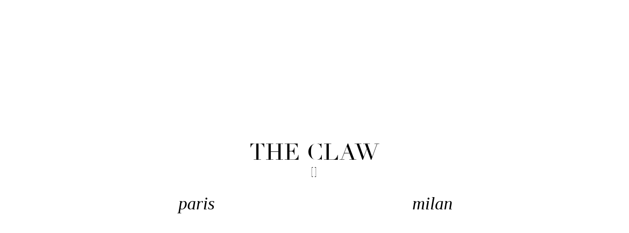

--- FILE ---
content_type: text/html; charset=utf-8
request_url: http://www.theclawmodels.com/
body_size: 1857
content:
<!DOCTYPE html><html lang="en"><head><meta charSet="utf-8" data-next-head=""/><title class="jsx-15ea0131e77f8833" data-next-head="">THE CLAW MODELS</title><link rel="icon" href="/favicon.gif" class="jsx-15ea0131e77f8833" data-next-head=""/><meta name="description" content="The Claw Models is a hybrid, international, modeling agency based in Paris. « The same but different». The Claw provides to their clients unexpected and modern faces, passing through the boundaries of beauty." class="jsx-15ea0131e77f8833" data-next-head=""/><meta name="robots" content="index, follow" class="jsx-15ea0131e77f8833" data-next-head=""/><meta name="viewport" content="width=device-width, initial-scale=1" class="jsx-15ea0131e77f8833" data-next-head=""/><script async="" src="https://www.googletagmanager.com/gtag/js?id=UA-132578720-1"></script><script>
                                    window.dataLayer = window.dataLayer || [];
                                    function gtag(){dataLayer.push(arguments);}
                                    gtag('js', new Date());
                                    gtag('config', 'UA-132578720-1', {
                                      page_path: window.location.pathname,
                                    });
                                  </script><link data-next-font="" rel="preconnect" href="/" crossorigin="anonymous"/><link rel="preload" href="/_next/static/css/070cb3fa0970132e.css" as="style"/><link rel="stylesheet" href="/_next/static/css/070cb3fa0970132e.css" data-n-g=""/><noscript data-n-css=""></noscript><script defer="" nomodule="" src="/_next/static/chunks/polyfills-42372ed130431b0a.js"></script><script src="/_next/static/chunks/webpack-8cac0b4b405cede1.js" defer=""></script><script src="/_next/static/chunks/framework-f75312fc4004b783.js" defer=""></script><script src="/_next/static/chunks/main-12bd6b83f89f75e7.js" defer=""></script><script src="/_next/static/chunks/pages/_app-1af957499473fd96.js" defer=""></script><script src="/_next/static/chunks/pages/index-12916f9fd6ff3707.js" defer=""></script><script src="/_next/static/tVDQnIo8L9fS3cwrCM8vU/_buildManifest.js" defer=""></script><script src="/_next/static/tVDQnIo8L9fS3cwrCM8vU/_ssgManifest.js" defer=""></script><style id="__jsx-15ea0131e77f8833">.video-container.jsx-15ea0131e77f8833{position:absolute;right:0;bottom:0;min-width:100%;min-height:100%}.buttons-home.jsx-15ea0131e77f8833 a.jsx-15ea0131e77f8833{color:inherit}.button-row.jsx-15ea0131e77f8833{display:flex;flex-direction:row;justify-content:space-evenly;min-width:100%;height:min-content}.button-margin-top.jsx-15ea0131e77f8833{margin-top:3%}.button-margin-bottom.jsx-15ea0131e77f8833{margin-bottom:5%}.menu-text.jsx-15ea0131e77f8833{font-style:italic;font-size:36px;cursor:pointer;width:160px}@media(max-width:800px){.video-container.jsx-15ea0131e77f8833{object-fit:cover;object-position:center}.buttons-home.jsx-15ea0131e77f8833{flex-direction:column;height:100%;top:0;bottom:0}.button-margin-top.jsx-15ea0131e77f8833{margin-top:10%;flex-direction:column;justify-content:space-evenly;align-items:center;gap:30px}.menu-text.jsx-15ea0131e77f8833{cursor:none}}</style><style id="__jsx-26f9da0b05be5c3a">.banner-handler.jsx-26f9da0b05be5c3a{display:flex;flex-direction:column;align-items:stretch;justify-content:flex-end;height:100px;position:fixed;bottom:0}</style></head><body><div id="__next"><div class="jsx-15ea0131e77f8833 Landing_landing__snd2q"><main class="jsx-15ea0131e77f8833 Landing_landing__container__KJKKB"><div class="jsx-15ea0131e77f8833 buttons-home"><div class="jsx-15ea0131e77f8833 button-row"><div class="jsx-15ea0131e77f8833 logo"><h1 translate="no" class="jsx-15ea0131e77f8833 Landing_landing__titlehome__b7ax4">THE CLAW</h1><p translate="no" class="jsx-15ea0131e77f8833 Landing_landing__subtitlehome__80kcG Landing_landing__subtitle_animate__XWIUU">[<span style="position:relative;top:2px" class="jsx-15ea0131e77f8833"></span>]</p></div></div><div class="jsx-15ea0131e77f8833 button-row button-margin-top"><a href="/news?city=paris"><p class="jsx-15ea0131e77f8833 menu-text">paris</p></a><a href="/news?city=milan"><p class="jsx-15ea0131e77f8833 menu-text">milan</p></a></div></div></main></div><div class="jsx-26f9da0b05be5c3a banner-handler"><div class="Terms_termsBanner__xmcB1"><p class="Terms_termsBanner__text__fvLki">By checking this box, I acknowledge the website&#x27;s <a class="Terms_termsBanner__link__V_v84" href="/legal">Terms of use</a></p><div class="Terms_termsBanner__checkbox__TU9Gz"><div></div></div></div><div class="Cookies_cookieBanner__iGS01"><p class="Cookies_cookieBanner__text__aGVNW">This website uses <a class="Cookies_cookieBanner__link__Q3MMj" href="/legal">Cookies</a> to provide web functionality and performance measurement</p><button class="Cookies_cookieBanner__button__MqOTJ">got it !</button></div></div></div><script id="__NEXT_DATA__" type="application/json">{"props":{"pageProps":{}},"page":"/","query":{},"buildId":"tVDQnIo8L9fS3cwrCM8vU","nextExport":true,"autoExport":true,"isFallback":false,"scriptLoader":[]}</script></body></html>

--- FILE ---
content_type: text/css; charset=UTF-8
request_url: http://www.theclawmodels.com/_next/static/css/070cb3fa0970132e.css
body_size: 3395
content:
@charset "UTF-8";@font-face{font-family:Didot;src:url(/assets/fonts/Didot/Didot-Regular.ttf);font-display:swap;font-weight:400}*{margin:0;padding:0;font-family:Times New Roman,Times,serif}a{color:black;text-decoration:none}#__next{padding-top:190px}img.whiteHover:hover,li.whiteHover:hover,video.whiteHover:hover{background-color:#fff;opacity:.8;transition:.3s}:focus{outline:none}.logoNavbar{width:max-content;margin:auto;cursor:pointer;text-align:center}.logoNavbar span{position:relative;top:1px}.sr-only{position:absolute;left:-10000px;top:auto;width:1px;height:1px}.prevent-scroll,.sr-only{overflow:hidden}.content{padding-bottom:200px}.content div{display:flex;flex-direction:row;align-items:center;justify-content:center;position:relative}.content div h1{text-align:center;font-size:33px;font-weight:300;max-width:140px;background-color:white;z-index:10;margin:65px 0}.content div:before{position:absolute;width:100%;content:"";border-bottom:1px solid black;top:95px;left:0;z-index:0}.content h2{margin-bottom:40px;text-transform:uppercase}.content h2,.content h3{font-size:14px;line-height:18px;letter-spacing:.11em;font-weight:700}.content h3{margin-bottom:10px}.content p{margin-bottom:40px}.content em,.content p{line-height:18px;font-size:14px;letter-spacing:.11em}.content em{font-style:italic;margin-bottom:10px;display:block}.content ul{list-style:disc inside;margin-bottom:30px}.content ul li{margin-bottom:10px}.content ul span{position:relative;left:20px}.content strong{font-weight:700}.content table{margin-bottom:30px}.content td,.content th{border:1px solid black;text-align:center;width:33.33%;vertical-align:center;padding:20px 0}.content .line-taller{line-height:25px}@media screen and (max-width:1250px){#__next{padding-top:80px}.padding-100px{padding-top:100px}}@media screen and (max-width:600px){.content td,.content th{font-size:7px;letter-spacing:.01rem;width:20%;padding:10px 0}}a,abbr,acronym,address,applet,article,aside,audio,b,big,blockquote,body,canvas,caption,center,cite,code,dd,del,details,dfn,div,dl,dt,em,embed,fieldset,figcaption,figure,footer,form,h1,h2,h3,h4,h5,h6,header,hgroup,html,i,iframe,img,ins,kbd,label,legend,li,mark,menu,nav,object,ol,output,p,pre,q,ruby,s,samp,section,small,span,strike,strong,sub,summary,sup,table,tbody,td,tfoot,th,thead,time,tr,tt,u,ul,var,video{margin:0;padding:0;border:0;font-size:100%;font:inherit;vertical-align:baseline}article,aside,details,figcaption,figure,footer,header,hgroup,menu,nav,section{display:block}body{line-height:1}ol,ul{list-style:none}blockquote,q{quotes:none}blockquote:after,blockquote:before,q:after,q:before{content:"";content:none}table{border-collapse:collapse;border-spacing:0}.fashion-show{max-width:100vw;margin-top:50px;margin-bottom:50px;display:flex;flex-direction:column;justify-content:center;align-items:center}.fashion-show h2{font-size:26px;line-height:31.2px;letter-spacing:.23em;margin-bottom:30px}.fashion-show p{margin-top:20px;font-size:16.9px;line-height:19.89px;letter-spacing:.23em}.fashion-show .slide-show .custom-next-arrow:before{transform-origin:right top;transform:rotate(225deg);right:-32px;border:1px solid black;border-top:none;border-right:none}.fashion-show .slide-show .custom-next-arrow:before,.fashion-show .slide-show .custom-prev-arrow:before{position:absolute;box-sizing:border-box;top:calc(50% - 8px);content:"";width:16px;height:16px;cursor:pointer}.fashion-show .slide-show .custom-prev-arrow:before{transform-origin:left top;transform:rotate(-225deg);left:-32px;border:1px solid black;border-top:none;border-left:none}@media (max-width:800px){.fashion-show .slide-show .custom-next-arrow:before{right:1px}.fashion-show .slide-show .custom-prev-arrow:before{left:1px}}.DesktopNavbar_desktopNavbar__vJeWx{background-color:white;position:fixed;top:0;width:100vw;z-index:100;height:190px;text-align:center;box-sizing:border-box;display:flex;flex-direction:column;justify-content:center}.DesktopNavbar_desktopNavbar__navLeft__dHAjD{position:absolute;display:flex;flex-direction:row;justify-content:space-evenly;top:59px;left:40px;grid-template-columns:repeat(3,125px) 150px 110px}.DesktopNavbar_desktopNavbar__navLeft__main_menu__tSS1t{display:flex;align-items:flex-start;justify-content:space-evenly;flex-direction:column;width:125px}.DesktopNavbar_desktopNavbar__navLeft__sub_menu__JWaL5{display:flex;align-items:flex-start;justify-content:center;gap:10px;flex-direction:column}.DesktopNavbar_desktopNavbar__itemLeft__uJQqU{display:flex;align-items:center;z-index:10;background-color:transparent}.DesktopNavbar_desktopNavbar__navCenter__1obAq{text-align:center}.DesktopNavbar_desktopNavbar__navLogo__UDhRy{width:120px;height:auto;cursor:pointer;transition:.2s}.DesktopNavbar_desktopNavbar__navRight__nMpWo{text-align:right;position:absolute;top:26px;right:35px}.DesktopNavbar_desktopNavbar__link__VnidH{font-size:13px;text-decoration:none;letter-spacing:.23em;line-height:15px;color:black;display:inline-flex;position:relative;cursor:pointer}.DesktopNavbar_desktopNavbar__link__VnidH:hover{font-weight:bolder!important}.DesktopNavbar_desktopNavbar__link__VnidH:before{content:"";width:0;display:block;height:0;box-sizing:border-box;border-top:1px solid black;position:absolute;top:calc(50% - 1px);left:-5px;transition:1s}.DesktopNavbar_desktopNavbar__link_active__X5xC7:before{width:calc(100% + 8px)}@media not all and (-webkit-min-device-pixel-ratio:0),not all and (min-resolution:.001dpcm){@media{.DesktopNavbar_desktopNavbar__link__VnidH{height:22px}}}.Landing_landing__snd2q{margin:0;padding:0;position:fixed;top:0;left:0;width:100vw;height:100vh;display:flex;flex-direction:column;align-items:center;justify-content:center;background-color:white;z-index:100;font-family:Didot}.Landing_landing__container__KJKKB{text-align:center;min-width:100%;min-height:-moz-fit-content;min-height:fit-content}.Landing_landing__title__5BMT4{font-family:Didot;padding-bottom:4px;letter-spacing:.05rem;font-size:23px}.Landing_landing__subtitle__Sw6PF{font-size:10px;font-family:Didot;letter-spacing:.15rem}.Landing_landing__titlehome__b7ax4{font-family:Didot;padding-bottom:4px;letter-spacing:.05rem;font-size:46px}.Landing_landing__subtitlehome__80kcG{font-size:20px;font-family:Didot;letter-spacing:.15rem}.Landing_landing__subtitle_animate__XWIUU{animation:Landing_blink-animation__GDFip .75s steps(5,start) infinite}@keyframes Landing_blink-animation__GDFip{to{visibility:hidden}}.TouchNavbar_touchNavbar__5TlXA{width:100vw;display:flex;flex-direction:column;align-items:stretch;justify-content:flex-start;position:fixed;top:0;left:0;z-index:100}.TouchNavbar_touchNavbar__visible__kpvQx{height:80px;display:flex;flex-direction:row;align-items:center;justify-content:space-between;padding:0 15px;position:fixed;background:white;width:100vw;box-sizing:border-box;z-index:50}.TouchNavbar_touchNavbar__logo___naIp{width:120px;display:block;height:auto;cursor:pointer;transition:.2s}.TouchNavbar_touchNavbar__searchIcon__38gp0{width:35px;height:35px;display:block;position:relative}.Cookies_cookieBanner__iGS01{width:100vw;height:52px;border-top:1px solid black;display:flex;flex-direction:row;align-items:center;justify-content:center;background-color:white;z-index:20;padding:10px}.Cookies_cookieBanner__text__aGVNW{font-size:12px;letter-spacing:.2em}.Cookies_cookieBanner__link__Q3MMj{font-weight:600;font-style:italic;color:black}.Cookies_cookieBanner__button__MqOTJ{margin:0 15px;padding:0;border-radius:0;border:1px solid black;cursor:pointer;background-color:transparent;font-size:12px;letter-spacing:.2em;font-family:Times New Roman,Times,serif;font-weight:lighter;text-align:center;flex-basis:66px;flex-shrink:0}.Terms_termsBanner__xmcB1{width:100vw;height:52px;border-top:1px solid black;display:flex;flex-direction:row;align-items:center;justify-content:center;background-color:white;z-index:20;padding:10px}.Terms_termsBanner__text__fvLki{font-size:12px;letter-spacing:.2em}.Terms_termsBanner__link__V_v84{font-weight:600;font-style:italic;color:black}.Terms_termsBanner__checkbox__TU9Gz{margin:0 14px;border-radius:0;border:1px solid black;cursor:pointer;background-color:transparent;height:14px;flex-basis:14px;flex-shrink:0;position:relative}.Terms_termsBanner__check__ILb2Q{width:24px;position:absolute;left:-60%}.slick-slider{box-sizing:border-box;-webkit-user-select:none;-moz-user-select:none;user-select:none;-webkit-touch-callout:none;-khtml-user-select:none;touch-action:pan-y;-webkit-tap-highlight-color:transparent}.slick-list,.slick-slider{position:relative;display:block}.slick-list{overflow:hidden;margin:0;padding:0}.slick-list:focus{outline:none}.slick-list.dragging{cursor:pointer;cursor:hand}.slick-slider .slick-list,.slick-slider .slick-track{transform:translateZ(0)}.slick-track{position:relative;top:0;left:0;display:block;margin-left:auto;margin-right:auto}.slick-track:after,.slick-track:before{display:table;content:""}.slick-track:after{clear:both}.slick-loading .slick-track{visibility:hidden}.slick-slide{display:none;float:left;height:100%;min-height:1px}[dir=rtl] .slick-slide{float:right}.slick-slide img{display:block}.slick-slide.slick-loading img{display:none}.slick-slide.dragging img{pointer-events:none}.slick-initialized .slick-slide{display:block}.slick-loading .slick-slide{visibility:hidden}.slick-vertical .slick-slide{display:block;height:auto;border:1px solid transparent}.slick-arrow.slick-hidden{display:none}.slick-loading .slick-list{background:#fff url(/_next/static/media/ajax-loader.0b80f665.gif) 50% no-repeat}@font-face{font-family:slick;font-weight:400;font-style:normal;src:url(/_next/static/media/slick.25572f22.eot);src:url(/_next/static/media/slick.25572f22.eot?#iefix) format("embedded-opentype"),url(/_next/static/media/slick.653a4cbb.woff) format("woff"),url(/_next/static/media/slick.6aa1ee46.ttf) format("truetype"),url(/_next/static/media/slick.f895cfdf.svg#slick) format("svg")}.slick-next,.slick-prev{font-size:0;line-height:0;position:absolute;top:50%;display:block;width:20px;height:20px;padding:0;transform:translateY(-50%);cursor:pointer;border:none}.slick-next,.slick-next:focus,.slick-next:hover,.slick-prev,.slick-prev:focus,.slick-prev:hover{color:transparent;outline:none;background:transparent}.slick-next:focus:before,.slick-next:hover:before,.slick-prev:focus:before,.slick-prev:hover:before{opacity:1}.slick-next.slick-disabled:before,.slick-prev.slick-disabled:before{opacity:.25}.slick-next:before,.slick-prev:before{font-family:slick;font-size:20px;line-height:1;opacity:.75;color:white;-webkit-font-smoothing:antialiased;-moz-osx-font-smoothing:grayscale}.slick-prev{left:-25px}[dir=rtl] .slick-prev{right:-25px;left:auto}.slick-prev:before{content:"←"}[dir=rtl] .slick-prev:before{content:"→"}.slick-next{right:-25px}[dir=rtl] .slick-next{right:auto;left:-25px}.slick-next:before{content:"→"}[dir=rtl] .slick-next:before{content:"←"}.slick-dotted.slick-slider{margin-bottom:30px}.slick-dots{position:absolute;bottom:-25px;display:block;width:100%;padding:0;margin:0;list-style:none;text-align:center}.slick-dots li{position:relative;display:inline-block;margin:0 5px;padding:0}.slick-dots li,.slick-dots li button{width:20px;height:20px;cursor:pointer}.slick-dots li button{font-size:0;line-height:0;display:block;padding:5px;color:transparent;border:0;outline:none;background:transparent}.slick-dots li button:focus,.slick-dots li button:hover{outline:none}.slick-dots li button:focus:before,.slick-dots li button:hover:before{opacity:1}.slick-dots li button:before{font-family:slick;font-size:6px;line-height:20px;position:absolute;top:0;left:0;width:20px;height:20px;content:"•";text-align:center;opacity:.25;color:black;-webkit-font-smoothing:antialiased;-moz-osx-font-smoothing:grayscale}.slick-dots li.slick-active button:before{opacity:.75;color:black}

--- FILE ---
content_type: text/css; charset=UTF-8
request_url: http://www.theclawmodels.com/_next/static/css/f8f5a75fcac083ce.css
body_size: 689
content:
.Legal_legal__HPEvg{width:100%;box-sizing:border-box;padding-left:15px;padding-right:170px;display:flex;max-height:calc(100vh - 175px);overflow:hidden}.Legal_sidebar__C0jyQ{padding:15px;flex-basis:320px;flex-shrink:0;flex-grow:0;margin-right:142px}.Legal_scroll__JpOgl{overflow:scroll;flex-grow:2;text-align:justify;padding:36px}@media screen and (max-width:1600px){.Legal_legal__HPEvg{max-height:calc(100vh - 90px);padding:15px;position:fixed}}@media screen and (min-width:1600px){.Legal_legal__HPEvg{max-height:calc(100vh - 90px);padding:15px 20% 15px 15px}}.LegalSidebarMobile_legalSidebarMobile__VqdCt{width:100vw;display:flex;flex-direction:column;align-items:stretch;justify-content:flex-start;position:fixed;top:0;left:0;z-index:101}.LegalSidebarMobile_legalSidebarMobile__visible__28FVR{height:90px;display:flex;flex-direction:row;align-items:center;justify-content:space-between;padding:0 15px;position:fixed;background:white;width:100vw;box-sizing:border-box;z-index:50}.LegalSidebarMobile_legalSidebarMobile__visible_active__VDm83{border-bottom:1px solid black}.LegalSidebarMobile_legalSidebarMobile__collapse__8_OOb{width:100%;padding:100px 0 0;flex-direction:row-reverse;justify-content:space-around;background-color:white;align-items:center;box-sizing:border-box;max-height:100vh;overflow:scroll;text-align:center;position:fixed;transition:.2s;opacity:0;display:none}.LegalSidebarMobile_legalSidebarMobile__collapse_active__Vjb7o{z-index:5;opacity:1;display:flex;position:relative;padding-bottom:20px}.LegalSidebarMobile_legalSidebarMobile__collapse_active__Vjb7o:after{content:"";width:0;height:0;background-color:rgba(0,0,0,.1);position:absolute;bottom:10px;border-radius:5px}.LegalSidebarMobile_legalSidebarMobile__title__pUy7z{font-size:30px;letter-spacing:.03em;font-weight:lighter}

--- FILE ---
content_type: application/javascript; charset=UTF-8
request_url: http://www.theclawmodels.com/_next/static/tVDQnIo8L9fS3cwrCM8vU/_buildManifest.js
body_size: 643
content:
self.__BUILD_MANIFEST=function(s,c,e,t){return{__rewrites:{afterFiles:[],beforeFiles:[],fallback:[]},__routerFilterStatic:{numItems:0,errorRate:1e-4,numBits:0,numHashes:null,bitArray:[]},__routerFilterDynamic:{numItems:s,errorRate:1e-4,numBits:s,numHashes:null,bitArray:[]},"/":["static/chunks/pages/index-12916f9fd6ff3707.js"],"/_error":["static/chunks/pages/_error-e15c84159987e7e6.js"],"/about":["static/css/d7083e88db1f35fd.css","static/chunks/pages/about-9b38ee72a21277a7.js"],"/contact":["static/css/8a254b7c51c3729e.css","static/chunks/pages/contact-cad72d3a3c32e462.js"],"/get-scouted":[t,"static/css/dbf4cab66bb49aa9.css","static/chunks/pages/get-scouted-2ffda4dd249254d3.js"],"/legal":["static/css/f8f5a75fcac083ce.css","static/chunks/pages/legal-c83b776e56837781.js"],"/news":["static/chunks/327-46b4fee9e46503c4.js","static/chunks/pages/news-d90e95347547cfd4.js"],"/profile/[model]":["static/chunks/867-bec2d7dd3ed617ec.js","static/chunks/pages/profile/[model]-2c5fe7c534eab812.js"],"/social":["static/css/0885bc42b4a71003.css","static/chunks/pages/social-108a00ad443f0f7f.js"],"/[city]/[board]/[category]":[t,"static/chunks/pages/[city]/[board]/[category]-98e2bb08a1f0017b.js"],sortedPages:["/","/_app","/_error","/about","/contact","/get-scouted","/legal","/news","/profile/[model]","/social","/[city]/[board]/[category]"]}}(0,1e-4,null,"static/chunks/144-b0fe8b0c30875199.js"),self.__BUILD_MANIFEST_CB&&self.__BUILD_MANIFEST_CB();

--- FILE ---
content_type: application/javascript; charset=UTF-8
request_url: http://www.theclawmodels.com/_next/static/chunks/pages/index-12916f9fd6ff3707.js
body_size: 1317
content:
(self.webpackChunk_N_E=self.webpackChunk_N_E||[]).push([[332],{2936:(e,t,s)=>{(window.__NEXT_P=window.__NEXT_P||[]).push(["/",function(){return s(9287)}])},7328:(e,t,s)=>{e.exports=s(9836)},9287:(e,t,s)=>{"use strict";s.r(t),s.d(t,{default:()=>j});var n=s(7876),a=s(4250),i=s.n(a),o=s(7328),l=s.n(o),c=s(4232),r=s(2353),x=s.n(r),m=s(5664),d=s(5565),h=s(8230),f=s.n(h);let j=()=>{let[e,t]=(0,c.useState)(x().landing__subtitlehome+" "+x().landing__subtitle_animate),[s,a]=(0,c.useState)(""),o=(0,m.lZ)(d.m),r="MODELS".split("");(0,c.useEffect)(()=>{t(x().landing__subtitlehome),setTimeout(()=>{h()},3e3)},[]);let h=()=>{let e=s;r.forEach((t,s)=>{setTimeout(()=>{a(e+=t)},100*s)})};return(0,n.jsxs)("div",{className:"jsx-15ea0131e77f8833 "+(x().landing||""),children:[(0,n.jsxs)(l(),{children:[(0,n.jsx)("title",{className:"jsx-15ea0131e77f8833",children:"THE CLAW MODELS"}),(0,n.jsx)("link",{rel:"icon",href:"/favicon.gif",className:"jsx-15ea0131e77f8833"}),(0,n.jsx)("meta",{name:"description",content:"The Claw Models is a hybrid, international, modeling agency based in Paris. \xab The same but different\xbb. The Claw provides to their clients unexpected and modern faces, passing through the boundaries of beauty.",className:"jsx-15ea0131e77f8833"}),(0,n.jsx)("meta",{name:"robots",content:"index, follow",className:"jsx-15ea0131e77f8833"}),(0,n.jsx)("meta",{name:"viewport",content:"width=device-width, initial-scale=1",className:"jsx-15ea0131e77f8833"})]}),(0,n.jsx)("main",{className:"jsx-15ea0131e77f8833 "+(x().landing__container||""),children:(0,n.jsxs)("div",{className:"jsx-15ea0131e77f8833 buttons-home",children:[(0,n.jsx)("div",{className:"jsx-15ea0131e77f8833 button-row",children:(0,n.jsxs)("div",{className:"jsx-15ea0131e77f8833 logo",children:[(0,n.jsx)("h1",{translate:"no",className:"jsx-15ea0131e77f8833 "+(x().landing__titlehome||""),children:"THE CLAW"}),(0,n.jsxs)("p",{translate:"no",className:"jsx-15ea0131e77f8833 "+(e||""),children:["[",(0,n.jsx)("span",{style:{position:"relative",top:"2px"},className:"jsx-15ea0131e77f8833",children:s}),"]"]})]})}),(0,n.jsxs)("div",{className:"jsx-15ea0131e77f8833 button-row button-margin-top",children:[(0,n.jsx)(f(),{href:"/news?city=paris",shallow:!0,children:(0,n.jsx)("p",{onClick:()=>o("paris"),className:"jsx-15ea0131e77f8833 menu-text",children:"paris"})}),(0,n.jsx)(f(),{href:"/news?city=milan",shallow:!0,children:(0,n.jsx)("p",{onClick:()=>o("milan"),className:"jsx-15ea0131e77f8833 menu-text",children:"milan"})})]})]})}),(0,n.jsx)(i(),{id:"15ea0131e77f8833",children:".video-container.jsx-15ea0131e77f8833{position:absolute;right:0;bottom:0;min-width:100%;min-height:100%}.buttons-home.jsx-15ea0131e77f8833 a.jsx-15ea0131e77f8833{color:inherit}.button-row.jsx-15ea0131e77f8833{display:flex;flex-direction:row;justify-content:space-evenly;min-width:100%;height:min-content}.button-margin-top.jsx-15ea0131e77f8833{margin-top:3%}.button-margin-bottom.jsx-15ea0131e77f8833{margin-bottom:5%}.menu-text.jsx-15ea0131e77f8833{font-style:italic;font-size:36px;cursor:pointer;width:160px}@media(max-width:800px){.video-container.jsx-15ea0131e77f8833{object-fit:cover;object-position:center}.buttons-home.jsx-15ea0131e77f8833{flex-direction:column;height:100%;top:0;bottom:0}.button-margin-top.jsx-15ea0131e77f8833{margin-top:10%;flex-direction:column;justify-content:space-evenly;align-items:center;gap:30px}.menu-text.jsx-15ea0131e77f8833{cursor:none}}"})]})}}},e=>{e.O(0,[636,593,792],()=>e(e.s=2936)),_N_E=e.O()}]);

--- FILE ---
content_type: application/javascript; charset=UTF-8
request_url: http://www.theclawmodels.com/_next/static/tVDQnIo8L9fS3cwrCM8vU/_ssgManifest.js
body_size: 108
content:
self.__SSG_MANIFEST=new Set(["\u002Fprofile\u002F[model]"]);self.__SSG_MANIFEST_CB&&self.__SSG_MANIFEST_CB()

--- FILE ---
content_type: application/javascript; charset=UTF-8
request_url: http://www.theclawmodels.com/_next/static/chunks/pages/legal-c83b776e56837781.js
body_size: 9638
content:
(self.webpackChunk_N_E=self.webpackChunk_N_E||[]).push([[899],{646:(e,i,s)=>{"use strict";s.d(i,{Ay:()=>u,BP:()=>h,L4:()=>l,a$:()=>c,gH:()=>d,z3:()=>a});var t=s(7876),n=s(4250),r=s.n(n);s(4232);var o=s(8903);let a=e=>{let{text:i,link:s="/#",social:n,active:o,target:a="_self"}=e;return(0,t.jsxs)("li",{className:"jsx-f101f53b7d66997d options-menu-item",children:[(0,t.jsx)("a",{href:void 0==n?s:s+n,target:a,className:"jsx-f101f53b7d66997d "+"options-menu-item__link ".concat(o?"options-menu-item__link_active":""),children:i}),(0,t.jsx)(r(),{id:"f101f53b7d66997d",children:'.options-menu-item.jsx-f101f53b7d66997d{margin:0}.options-menu-item__link.jsx-f101f53b7d66997d{font-size:18px;line-height:34px;color:black;text-decoration:none;display:block;position:relative}.options-menu-item__link_active.jsx-f101f53b7d66997d:before{content:"";display:block;top:15px;left:-5px;position:absolute;width:calc(100% + 3px);border-bottom:1px solid black}@media screen and (max-width:991.99px){.options-menu-item.jsx-f101f53b7d66997d{text-align:right}}'})]})},l=e=>{let{text:i,language:s,setLanguage:n}=e;return(0,t.jsxs)("li",{className:"jsx-a6c8d92c2bb89d94 options-menu-item",children:[(0,t.jsx)("a",{onClick:()=>n(i),style:{textDecoration:"".concat(i==s?"none":"line-through")},className:"jsx-a6c8d92c2bb89d94 options-menu-item__link",children:i}),(0,t.jsx)(r(),{id:"a6c8d92c2bb89d94",children:'a.jsx-a6c8d92c2bb89d94{cursor:pointer}.options-menu-item.jsx-a6c8d92c2bb89d94{margin:0}.options-menu-item__link.jsx-a6c8d92c2bb89d94{font-size:18px;line-height:34px;color:black;text-decoration:none;display:block;position:relative}.options-menu-item__link_active.jsx-a6c8d92c2bb89d94:before{content:"";display:block;top:15px;left:-5px;position:absolute;width:calc(100% + 3px);border-bottom:1px solid black}@media screen and (max-width:991.99px){.options-menu-item.jsx-a6c8d92c2bb89d94{text-align:right}}'})]})},d=e=>{let{text:i,link:s="/#",active:n,target:o="_self",svgBool:a}=e,l="/assets/",d="/assets/";"Book"===i?(l+="BOOK.svg",d+="BOOK_B.svg"):"Shows"===i?(l+="SHOWS.svg",d+="SHOWS_B.svg"):(l+="POLAS.svg",d+="POLAS_B.svg");let c=a?(0,t.jsx)("a",{className:"options-menu-item__link ".concat(n?"options-menu-item__link_active":""),href:s,target:o,children:(0,t.jsx)("img",{src:l,alt:"Paris",width:"90px",className:"optionNotHoover"})}):(0,t.jsx)("img",{src:a?l:d,alt:"Paris",width:"90px",className:"optionNotHoover"});return(0,t.jsxs)("li",{className:"jsx-5c047e96aa81d1fa options-menu-item",children:[c,(0,t.jsx)(r(),{id:"5c047e96aa81d1fa",children:'.options-menu-item.jsx-5c047e96aa81d1fa{margin:0}.options-menu-item__link.jsx-5c047e96aa81d1fa{font-size:18px;line-height:34px;color:black;text-decoration:none;display:block;position:relative}.options-menu-item__link_active.jsx-5c047e96aa81d1fa:before{content:"";display:block;top:15px;left:-5px;position:absolute;width:calc(100% + 3px);border-bottom:1px solid black}@media screen and (max-width:991.99px){.options-menu-item.jsx-5c047e96aa81d1fa{text-align:right}}'})]})},c=e=>{let{text:i,link:s="/#",active:n=!0,target:o="_self"}=e,a="/assets/",l="/assets/";"Instagram"===i?(a+="IG.svg",l+="IG_B.svg"):"Twitter"===i?(a+="T.png",l+="T_B.png"):(a+="TT.svg",l+="TT_B.svg");let d=null!=s?(0,t.jsx)("a",{className:"options-menu-item__link",href:s,target:o,children:(0,t.jsx)("img",{src:a,alt:i,width:"90px",className:"optionNotHoover"})}):(0,t.jsx)("img",{src:l,alt:"Paris",width:"90px",className:"optionNotHoover"});return(0,t.jsxs)("li",{className:"jsx-5c047e96aa81d1fa options-menu-item",children:[d,(0,t.jsx)(r(),{id:"5c047e96aa81d1fa",children:'.options-menu-item.jsx-5c047e96aa81d1fa{margin:0}.options-menu-item__link.jsx-5c047e96aa81d1fa{font-size:18px;line-height:34px;color:black;text-decoration:none;display:block;position:relative}.options-menu-item__link_active.jsx-5c047e96aa81d1fa:before{content:"";display:block;top:15px;left:-5px;position:absolute;width:calc(100% + 3px);border-bottom:1px solid black}@media screen and (max-width:991.99px){.options-menu-item.jsx-5c047e96aa81d1fa{text-align:right}}'})]})},h=e=>{let{title:i,mobileTitle:s,children:n,style:a={},styleLeg:l}=e,d=(0,o.d)(),c=n.length-1;return(0,t.jsxs)("div",{style:a,className:r().dynamic([["e84220fb16cca8a0",[d?"30px":"30vw"]]])+" options-menu",children:[(0,t.jsx)("p",{className:r().dynamic([["e84220fb16cca8a0",[d?"30px":"30vw"]]])+" options-menu__title",children:d.md?s:i}),!d.md&&(0,t.jsx)("div",{className:r().dynamic([["e84220fb16cca8a0",[d?"30px":"30vw"]]])+" options-menu__divider",children:(()=>{let e=[],i={height:"34px",border:"1px solid black",borderRight:"none",width:"8px",marginRight:"12px"},s={height:"34px",border:"1px solid black",borderRight:"none",borderTop:"none",width:"8px",marginRight:"12px"};for(let n=0;n<c;n++)1===c||0===n?e.push((0,t.jsx)("div",{style:i},n)):e.push((0,t.jsx)("div",{style:s},n));return e})("options-menu__divider__top")}),(0,t.jsx)("ul",{className:r().dynamic([["e84220fb16cca8a0",[d?"30px":"30vw"]]]),children:n}),(0,t.jsx)(r(),{id:"e84220fb16cca8a0",dynamic:[d?"30px":"30vw"],children:".options-menu.__jsx-style-dynamic-selector{display:flex;flex-direction:row;align-items:center;padding:".concat(d?"30px":"30vw","}.options-menu__title.__jsx-style-dynamic-selector{font-size:14px;font-style:italic;line-height:25px;margin-right:12px}.options-menu__divider__top.__jsx-style-dynamic-selector{height:34px;border:1px solid black;border-right:none;width:8px;margin-right:12px}@media screen and (max-width:991.99px){.options-menu.__jsx-style-dynamic-selector{margin-bottom:0px}}@media screen and (max-width:450px){.options-menu.__jsx-style-dynamic-selector{flex-direction:column;align-items:flex-start;justify-content:flex-start;margin-bottom:0px}}")})]})},u=e=>{let{title:i,mobileTitle:s,children:n,style:a={},styleLeg:l}=e,d=(0,o.d)(),c=n.length-1;return(0,t.jsxs)("div",{style:a,className:"jsx-58ac003171f8a171 options-menu",children:[(0,t.jsx)("p",{className:"jsx-58ac003171f8a171 options-menu__title",children:d.md?s:i}),!d.md&&(0,t.jsx)("div",{className:"jsx-58ac003171f8a171 options-menu__divider",children:(()=>{let e=[],i={height:"34px",border:"1px solid black",borderRight:"none",width:"8px",marginRight:"12px"},s={height:"34px",border:"1px solid black",borderRight:"none",borderTop:"none",width:"8px",marginRight:"12px"};for(let n=0;n<c;n++)1===c||0===n?e.push((0,t.jsx)("div",{style:i},n)):e.push((0,t.jsx)("div",{style:s},n));return e})("options-menu__divider__top")}),(0,t.jsx)("ul",{className:"jsx-58ac003171f8a171",children:n}),(0,t.jsx)(r(),{id:"58ac003171f8a171",children:".options-menu.jsx-58ac003171f8a171{display:flex;flex-direction:row;align-items:center}.options-menu__title.jsx-58ac003171f8a171{font-size:14px;font-style:italic;line-height:25px;margin-right:12px}.options-menu__divider__top.jsx-58ac003171f8a171{height:34px;border:1px solid black;border-right:none;width:8px;margin-right:12px}@media screen and (max-width:991.99px){.options-menu.jsx-58ac003171f8a171{margin-bottom:0px}}@media screen and (max-width:450px){.options-menu.jsx-58ac003171f8a171{flex-direction:column;align-items:flex-start;justify-content:center;margin-bottom:0px}}"})]})}},1180:(e,i,s)=>{"use strict";s.r(i),s.d(i,{default:()=>f});var t=s(7876),n=s(4250),r=s.n(n),o=s(8163),a=s.n(o),l=s(646),d=s(4232),c=s(8903);s(3994);var h=s(7407),u=s.n(h);let p=e=>{let{children:i}=e,[s,n]=(0,d.useState)(!1);return(0,t.jsxs)(d.Fragment,{children:[(0,t.jsxs)("div",{className:u().legalSidebarMobile,style:{display:"block"},children:[(0,t.jsx)("div",{className:"".concat(u().legalSidebarMobile__visible," ").concat(s?u().legalSidebarMobile__visible_active:null),children:(0,t.jsx)("h2",{className:u().legalSidebarMobile__title,children:"Legal"})}),(0,t.jsx)("div",{className:"".concat(u().legalSidebarMobile__collapse,"  ").concat(u().legalSidebarMobile__collapse_active),children:i})]}),(0,t.jsx)("div",{className:u().legalSidebarMobile})]})},x=e=>{let{children:i}=e;return(0,t.jsx)("div",{className:"content",children:i})},m=e=>{let{breakpoints:i}=e,s={position:"relative",top:"-220px"};return(0,t.jsx)("div",{className:a().scroll,children:(0,t.jsxs)(x,{children:[(0,t.jsx)("span",{style:{paddingTop:"".concat(i?"100px":"0px"),display:"block"}}),(0,t.jsxs)("div",{children:[(0,t.jsx)("div",{style:s,id:"privacyNotice"}),(0,t.jsx)("h1",{style:{maxWidth:"460px",margin:"55px 0 65px 0px",padding:"20px 30px"},children:"NOTICE SUR LE TRAITEMENT DES DONNEES PERSONNELLES"})]}),(0,t.jsx)("p",{children:"Conform\xe9ment au r\xe8glement (UE) 2016/679 g\xe9n\xe9ral sur la protection des donn\xe9es (ci-apr\xe8s d\xe9nomm\xe9 \xab R\xe8glement \xbb ou \xab RGPD \xbb), cette notice d'information d\xe9crit les moyens de collecte et les finalit\xe9s du traitement des donn\xe9es \xe0 caract\xe8re personnel des utilisateurs naviguant sur ce site (ci-apr\xe8s d\xe9nomm\xe9 \xab Site Internet\xbb ou \xab Site \xbb). Les informations fournies ici ne concernent aucun autre site internet, pages ou services en ligne accessibles via des liens sur ce Site Internet."}),(0,t.jsx)("p",{children:"Les informations fournies ici ne concernent aucun autre site internet, pages ou services en ligne accessibles via des liens sur ce Site Internet."}),(0,t.jsx)("h2",{children:"1. RESPONSABLE DE TRAITEMENT"}),(0,t.jsx)("p",{children:"Le responsable des donn\xe9es \xe0 caract\xe8re personnel est MGMT SAS, dont le si\xe8ge est \xe9tabli, 38 rue du Louvre, 75001 Paris (ci-apr\xe8s d\xe9nomm\xe9e la \xab Soci\xe9t\xe9 \xbb ou \xab Responsable des Donn\xe9es \xbb)."}),(0,t.jsx)("p",{children:"Merci de nous contacter \xe0 l’adresse suivante pour toute question concernant cette notice d’information sur le traitement des donn\xe9es personnelles ou sur les informations collect\xe9es vous concernant :"}),(0,t.jsx)("em",{children:"The Claw Models - MGMT SAS"}),(0,t.jsx)("em",{children:"Telephone: +33 1 45 35 32 09"}),(0,t.jsx)("em",{children:"Email: dpo@theclawmodels.com"}),(0,t.jsxs)("div",{children:[(0,t.jsx)("span",{style:s,id:"termOfUse"}),(0,t.jsx)("h1",{style:{maxWidth:"500px"},children:"CONDITIONS G\xc9N\xc9RALES D'UTILISATION"})]}),(0,t.jsx)("h2",{children:"1.	QUELLES SONT LES DONN\xc9ES COLLECTEES ET LES FINALIT\xc9S DU TRAITEMENT"}),(0,t.jsx)("h3",{children:"1.1 Donn\xe9es collect\xe9es via l’utilisation du Site et via les cookies"}),(0,t.jsx)("p",{children:"Quand l’utilisateur utilise le Site, des cookies sont stock\xe9s sur son terminal. Ces cookies permettent de collecter diff\xe9rentes donn\xe9es concernant l’utilisateur. Ces donn\xe9es incluent l’adresse IP de l’utilisateur, le nombre de visites du Site et la date de visite, et les pr\xe9f\xe9rences en mati\xe8re de cookies."}),(0,t.jsx)("p",{children:"Ces donn\xe9es seront collect\xe9es pour permettre la navigation sur le Site Internet jusqu'\xe0 la fin de la session de connexion et pendant la dur\xe9e n\xe9cessaire pour se conformer \xe0 toute obligation l\xe9gale et/ou pour d\xe9fendre ou exercer un droit devant un tribunal."}),(0,t.jsx)("h3",{children:"1.2 Donn\xe9es fournies par l'utilisateur"}),(0,t.jsx)("p",{children:"Des donn\xe9es fournies par l’utilisateur dans le cadre d’envoi facultatif et volontaire de messages aux adresses de contact de la Soci\xe9t\xe9 et dans le cadre du remplissage et envoi de formulaires dans la section \xab get scouted \xbb seront collect\xe9es et trait\xe9es pour permettre \xe0 la Soci\xe9t\xe9 de r\xe9pondre \xe0 ces messages ou de traiter la candidature de l’utilisateur."}),(0,t.jsx)("p",{children:"Les donn\xe9es collect\xe9es suite au remplissage et \xe0 l’envoi de formulaire par l’utilisateur sont les suivantes : nom, pr\xe9nom, num\xe9ro de t\xe9l\xe9phone, adresse e-mail, adresse et pays de r\xe9sidence, identifiant Instagram, genre, date de naissance, mensurations, et photos de l’utilisateur envoy\xe9es par cet utilisateur."}),(0,t.jsx)("p",{children:"Ces donn\xe9es seront conserv\xe9es par le Responsable des Donn\xe9es pendant la dur\xe9e strictement n\xe9cessaire pour r\xe9pondre \xe0 ces messages ou traiter la candidature de l’utilisateur et pour le temps suppl\xe9mentaire n\xe9cessaire au respect des obligations l\xe9gales et/ou pour d\xe9fendre un droit devant un tribunal."}),(0,t.jsx)("h2",{children:"2.	FONDEMENT JURIDIQUE DU TRAITEMENT DES DONNEES "}),(0,t.jsx)("p",{children:"Le traitement des donn\xe9es de navigation collect\xe9es sur le Site Internet est licite sur le fondement des int\xe9r\xeats l\xe9gitimes du Responsable des Donn\xe9es de permettre la navigation sur le Site Internet, d’obtenir des informations statistiques sur l'utilisation du Site Internet (pages les plus visit\xe9es, nombre de visiteurs par zone g\xe9ographique et cr\xe9neau horaire) et am\xe9liorer l'exp\xe9rience de navigation de l’utilisateur."}),(0,t.jsx)("p",{children:"Les donn\xe9es fournies volontairement par l’utilisateur seront trait\xe9es par la Soci\xe9t\xe9 sur le fondement juridique selon lequel ce traitement est n\xe9cessaire \xe0 l’ex\xe9cution de mesures pr\xe9contractuelles prises par la Soci\xe9t\xe9 \xe0 la demande de l’utilisateur, ce traitement \xe9tant n\xe9cessaire pour permettre \xe0 la Soci\xe9t\xe9 de r\xe9pondre \xe0 la demande de l'utilisateur."}),(0,t.jsx)("h2",{children:"3.	B\xc9N\xc9FICIAIRES OU CAT\xc9GORIES DE B\xc9N\xc9FICIAIRES DE DONN\xc9ES \xc0 CARACTERE PERSONNEL"}),(0,t.jsx)("p",{children:"Si n\xe9cessaire aux fins susmentionn\xe9es, les donn\xe9es \xe0 caract\xe8re personnel pourraient \xeatre communiqu\xe9es et / ou partag\xe9es avec des tiers tels que des fournisseurs de biens et services, y compris des services de TIC, des fournisseurs d’h\xe9bergement, des soci\xe9t\xe9s informatiques, des partenaires commerciaux (le fondement juridique \xe9tant l’int\xe9r\xeat l\xe9gitime du Site Internet), et des autorit\xe9s publiques (l’obligation l\xe9gale \xe9tant le fondement juridique \xe9tant la n\xe9cessit\xe9 au respect d’une obligation l\xe9gale auquel la Soci\xe9t\xe9 est soumise)."}),(0,t.jsx)("h2",{children:"4.	TRANSFERT DE DONN\xc9ES \xc0 CARACT\xc8RE PERSONNEL VERS DES PAYS TIERS OU DES ORGANISATIONS INTERNATIONALES"}),(0,t.jsx)("p",{children:"Le Responsable des Donn\xe9es ne transf\xe9rera pas de donn\xe9es \xe0 caract\xe8re personnel vers des organisations internationales et/ou des pays non-membres de l'Union europ\xe9enne (ci-apr\xe8s d\xe9nomm\xe9s \xab Pays Tiers \xbb) o\xf9 un niveau de protection ad\xe9quat des donn\xe9es personnelles n'est pas garanti, conform\xe9ment au droit europ\xe9en sans l’accord de l’utilisateur. Un transfert ne sera effectu\xe9 que dans les cas o\xf9 le transfert doit servir \xe0 la mise en œuvre des mesures pr\xe9contractuelles prises \xe0 votre demande, o\xf9 votre consentement au transfert doit avoir \xe9t\xe9 donn\xe9 explicitement, ou si ce transfert est n\xe9cessaire pour \xe9tablir, exercer ou d\xe9fendre un droit devant les autorit\xe9s comp\xe9tentes."}),(0,t.jsx)("h2",{children:"5.	DROITS DES UTILISATEURS"}),(0,t.jsx)("p",{children:"Le Responsable des Donn\xe9es s'assure que l'utilisateur peut exercer \xe0 tout moment les droits pr\xe9vus par le RGPD en \xe9crivant au Responsable des Donn\xe9es \xe0 l'adresse suivante : dpo@theclawmodels.com"}),(0,t.jsx)("p",{children:"Plus en d\xe9tail, l'utilisateur b\xe9n\xe9ficie des droits suivants en ce qui concerne ses donn\xe9es \xe0 caract\xe8re personnel :"}),(0,t.jsxs)("ul",{children:[(0,t.jsx)("li",{children:(0,t.jsx)("span",{children:"droit d’acc\xe8s;"})}),(0,t.jsx)("li",{children:(0,t.jsx)("span",{children:"droit de rectification;"})}),(0,t.jsx)("li",{children:(0,t.jsx)("span",{children:"o	droit \xe0 l'effacement;"})}),(0,t.jsx)("li",{children:(0,t.jsx)("span",{children:"o	droit \xe0 la limitation du traitement;"})}),(0,t.jsx)("li",{children:(0,t.jsx)("span",{children:"droit \xe0 la portabilit\xe9 des donn\xe9es ;"})}),(0,t.jsx)("li",{children:(0,t.jsx)("span",{children:"droit d’opposition."})})]}),(0,t.jsx)("p",{children:"S’il estime que le traitement des donn\xe9es \xe0 caract\xe8re personnel le concernant par le Site n’est pas conforme avec les dispositions du RGPD, l’utilisateur a le droit d’introduire une r\xe9clamation aupr\xe8s de l’autorit\xe9 administrative. La Commission nationale de l’informatique et des libert\xe9s (CNIL) est l’autorit\xe9 comp\xe9tente en la mati\xe8re en France. Elle peut \xeatre contact\xe9e au 3 Place de Fontenoy - TSA 80715 - 75334 PARIS CEDEX 07 ou sur le site internet www.cnil.fr "}),(0,t.jsxs)("div",{children:[(0,t.jsx)("span",{style:s,id:"cookies"}),(0,t.jsx)("h1",{style:{textTransform:"uppercase",maxWidth:"500px"},children:"Politique en mati\xe8re de cookies"})]}),(0,t.jsx)("h2",{children:"QU’EST-CE QU’UN COOKIE"}),(0,t.jsx)("p",{children:"Un cookie est un petit fichier texte g\xe9n\xe9r\xe9 par les sites internet visit\xe9s par un utilisateur et d\xe9pos\xe9 dans un espace d\xe9di\xe9 du disque dur du terminal de cet utilisateur(ordinateur, tablette, t\xe9l\xe9phone, ou tout autre appareil optimis\xe9 pour Internet. Il permet d'analyser le comportement des utilisateurs lors de la visite d'un site internet, de la lecture d'un courrier \xe9lectronique, de l'installation ou de l'utilisation d'un logiciel ou d'une application mobile."}),(0,t.jsx)("p",{children:"Lors de la navigation sur un site internet, l’utilisateur peut \xe9galement recevoir sur son terminal des cookies envoy\xe9s par des sites tiers."}),(0,t.jsx)("h2",{children:"A QUOI SERVENT LES COOKIES"}),(0,t.jsx)("p",{children:"Les cookies peuvent \xeatre utilis\xe9s pour plusieurs finalit\xe9s, par exemple de reconnaitre lorsqu’un utilisateur revient sur le site web, enregistrer les pr\xe9f\xe9rences d’un utilisateur, garder un utilisateur connect\xe9 d’une session \xe0 une autre, etc…"}),(0,t.jsx)("p",{children:"Les cookies peuvent \xeatre divis\xe9s en deux cat\xe9gories : les \xab cookies techniques \xbb (ou \xab cookies fonctionnels\xbb) et les \xab cookies de pistage \xbb."}),(0,t.jsx)("p",{children:"Les cookies techniques sont des cookies strictement n\xe9cessaires au fonctionnement du site internet et la provision de services sur ce site. Ces cookies ne sont pas utilis\xe9s \xe0 d’autres finalit\xe9s et sont normalement install\xe9s directement par le propri\xe9taire du site. Sans ces cookies techniques, les fonctionnalit\xe9s de certains sites pourraient \xeatre exclues, ou la navigation sur ces sites pourrait \xeatre plus difficile."}),(0,t.jsx)("p",{children:"Les cookies de pistage visent \xe0 cr\xe9er des profils li\xe9s \xe0 un utilisateur afin de lui envoyer des messages de publicit\xe9 en lien avec les int\xe9r\xeats exprim\xe9s par cet utilisateur durant sa session sur internet."}),(0,t.jsx)("h2",{children:"QUELS SONT LES COOKIES UTILISES SUR CE SITE"}),(0,t.jsx)("p",{children:"Ce site utilise des cookies techniques de session (non-persistants), strictement limit\xe9s \xe0 ce qui est n\xe9cessaire \xe0 une navigation s\xe9curis\xe9e et efficace pour l’utilisateur sur ce site."}),(0,t.jsx)("p",{children:"Plus en d\xe9tail, le site utilise les cookies suivants :"}),(0,t.jsx)("p",{children:(0,t.jsx)("strong",{children:"Cookies techniques (n\xe9cessaires)"})}),(0,t.jsxs)("table",{width:"100%",children:[(0,t.jsx)("thead",{children:(0,t.jsxs)("tr",{children:[(0,t.jsx)("th",{children:"Nom du cookie"}),(0,t.jsx)("th",{children:"Finalit\xe9"}),(0,t.jsx)("th",{children:"Expiration"})]})}),(0,t.jsx)("tbody",{children:(0,t.jsxs)("tr",{children:[(0,t.jsx)("td",{children:"PHPSESSID"}),(0,t.jsx)("td",{children:"Ce cookie sert \xe0 identifier la session. Il est utilis\xe9 ici pour \xe9viter les spams dans les formulaires et pour acc\xe9l\xe9rer la navigation sur le site."}),(0,t.jsx)("td",{children:"Dur\xe9e de la session sur le site"})]})})]}),(0,t.jsx)("p",{children:(0,t.jsx)("strong",{children:"Cookies de pistage"})}),(0,t.jsxs)("table",{width:"100%",children:[(0,t.jsx)("thead",{children:(0,t.jsxs)("tr",{children:[(0,t.jsx)("th",{children:"Nom du cookie"}),(0,t.jsx)("th",{children:"Finalit\xe9"}),(0,t.jsx)("th",{children:"Expiration"})]})}),(0,t.jsx)("tbody",{children:(0,t.jsxs)("tr",{children:[(0,t.jsx)("td",{children:"GA (Google Analytics)"}),(0,t.jsx)("td",{children:"Enregistre un identifiant unique, utilis\xe9 pour g\xe9n\xe9rer des statistiques sur l’utilisation du site par l’utilisateur."}),(0,t.jsx)("td",{children:"12 mois"})]})})]}),(0,t.jsxs)("p",{children:["Ce site internet utilise des plugins de m\xe9dias sociaux fournis par Google. Veuillez trouver ci-dessous le r\xe8glement de Google \xe0 cet \xe9gard : ",(0,t.jsx)("br",{})," https://policies.google.com/privacy"]}),(0,t.jsx)("h2",{children:"DESACTIVER ET SUPPRIMER DES COOKIES (OPT-OUT)"}),(0,t.jsx)("p",{children:"La majorit\xe9 des navigateurs internet accepte automatiquement les cookies, mais l’utilisateur peut modifier les param\xe8tres de son navigateur pour refuser les cookies."}),(0,t.jsx)("p",{children:"Si l’utilisateur choisit de refuser les cookies, il ou elle ne pourra peut-\xeatre pas profiter pleinement des fonctionnalit\xe9s de ce site et des services disponibles ici. Veuillez trouver ci-dessous les liens contenant les instructions concernant le refus ou l’acceptation des cookies sur les principaux navigateurs internet :"}),(0,t.jsxs)("ul",{children:[(0,t.jsx)("li",{children:(0,t.jsx)("span",{children:"Safari "})}),(0,t.jsx)("li",{children:(0,t.jsx)("span",{children:"Google Chrome "})}),(0,t.jsx)("li",{children:(0,t.jsx)("span",{children:"Mozilla Firefox"})}),(0,t.jsx)("li",{children:(0,t.jsx)("span",{children:"Internet Explorer "})}),(0,t.jsx)("li",{children:(0,t.jsx)("span",{children:"Edge  "})}),(0,t.jsx)("li",{children:(0,t.jsx)("span",{children:"Opera"})})]})]})})},g=e=>{let{breakpoints:i}=e,s={position:"relative",top:"-220px"};return(0,t.jsx)("div",{className:a().scroll,children:(0,t.jsxs)(x,{children:[(0,t.jsx)("span",{style:{paddingTop:"".concat(i?"10px":"0px"),display:"block"}}),(0,t.jsxs)("div",{children:[(0,t.jsx)("div",{style:s,id:"privacyNotice"}),(0,t.jsx)("h1",{style:{maxWidth:"460px",margin:"55px 0 65px 0px",padding:"20px 30px"},children:"PRIVACY NOTICE"})]}),(0,t.jsx)("p",{children:"In compliance with General Data Protection Regulation (EU) 2016/679 (hereinafter “Regulation” or “GDPR”), this privacy notice describes the means and purposes of the collection and processing of personal data of users who navigate this website (hereinafter the “Website”).                "}),(0,t.jsx)("p",{children:"The information provided in this notice does not concern any other website, page or online service which could be accessed through a link on this Website."}),(0,t.jsx)("h2",{children:"1. DATA CONTROLLER"}),(0,t.jsx)("p",{children:"MGMT SAS (simplified joint stock company), with its registered offices located in 38, Rue du louvre, 75001 Paris - France, is a data controller (hereinafter referred to as the “Company” or “Data Controller”).                "}),(0,t.jsx)("p",{children:"Please contact us if you have any questions about our privacy notice or information we hold about you:"}),(0,t.jsx)("em",{children:"The Claw Models - MGMT SAS"}),(0,t.jsx)("em",{children:"Telephone: +33 1 45 35 32 09"}),(0,t.jsx)("em",{children:"Email: dpo@theclawmodels.com"}),(0,t.jsxs)("div",{children:[(0,t.jsx)("span",{style:s,id:"termOfUse"}),(0,t.jsx)("h1",{style:{maxWidth:"500px",margin:"55px 0 65px 0px",padding:"20px 30px"},children:"TERMS OF USE"})]}),(0,t.jsx)("h2",{children:"1.	WHAT DATA DO WE COLLECT AND HOW WILL WE USE YOUR DATA"}),(0,t.jsx)("h3",{children:"1.1 Data collected through user's navigation on the Website and cookies"}),(0,t.jsx)("p",{children:"When the user is navigating the Website, cookies will be sent to the user's terminal. Such cookies include various data based on the user. Such data includes the user's IP address, date of visit of the Website, number of visits, and cookie settings."}),(0,t.jsx)("p",{children:"Such data will be collected and processed to allow navigation on the website until the end of the user's connection session, and for the time necessary to comply with any legal obligation and/or to defend or exercise a right in court."}),(0,t.jsx)("h3",{children:"1.2 Data provided by the user"}),(0,t.jsx)("p",{children:'This category of data is collected following the optional and voluntary sending of messages by the user to the Company\'s contact addresses and the filling and submission of forms in the "get scouted" section of the Website, which entails the processing of contact data of the sender and all data contained in the message, such processing being essential in order for the Data Controller to reply to the user.'}),(0,t.jsx)("p",{children:"The data collected following the filling and submission of a form by the user are the following: first name, last name, phone number, email address, address and country of residence, Instagram handle, gender, birth date, measurements, and any pictures of the user sent by that user."}),(0,t.jsx)("p",{children:"Such data shall be retained by the Data Controller for the time strictly necessary to reply to the user's request or to process the user's application using the form, and for the additional time to comply with any legal obligation and/or to defend a right in court."}),(0,t.jsx)("h2",{children:"2. LEGAL BASIS OF THE PROCESSING"}),(0,t.jsx)("p",{children:"Navigation data collected through the Website is processed by the Data Controller on the legal basis of a legitimate interest for the Data Controller, as the collection and processing of such data is necessary to enable navigation on the Website, to obtain statistical information regarding the use of the Website (most visited pages, number of visitors per geographical areas for each time slot or day slot), and to enhance the user experience."}),(0,t.jsx)("p",{children:"Data provided on a voluntary basis by the user will be processed by the Company on the legal basis of such processing being necessary to allow the Company to take steps at the request of the user prior to entering a contract, and to allow the Company to reply to the user."}),(0,t.jsx)("h2",{children:"3. RECIPIENTS OR CATEGORIES OF RECIPIENTS OF PERSONAL DATA"}),(0,t.jsx)("p",{children:"Finally, if necessary for the mentioned purposes, personal data could be communicated to and/or shared with third parties such as providers of goods and services, including ICT services, hosting providers, IT companies and commercial partners (on the legal basis of our legitimate interest in carrying out our business activities), as well as public authorities (compliance with the law being the legal basis for such communication)."}),(0,t.jsx)("h2",{children:"4. TRANSFER OF PERSONAL DATA TOWARDS THIRD COUNTRIES OR INTERNATIONAL ORGANISATIONS"}),(0,t.jsx)("p",{children:'The Data Controller shall not transfer personal data towards international organizations, and/or countries not members of the European Union  (hereinafter referred to as "Third Countries") where an adequate level is not ensured, according to European laws without the user\'s consent; any transfer shall be made only if the user has explicitly provided their consent to such transfer, or if such transfer is necessary to ascertain, exercise or defend a right before the competent authorities.'}),(0,t.jsx)("h2",{children:"5. USER RIGHTS"}),(0,t.jsx)("p",{children:"The Company makes sure that the user can exercise at any time their rights provided by the GDPR by contacting the Data Controller at the following address: dpo@theclawmodels.com"}),(0,t.jsx)("p",{children:"In greater detail, the user has at any time, the following rights:"}),(0,t.jsxs)("ul",{children:[(0,t.jsx)("li",{children:(0,t.jsx)("span",{children:"right of access;"})}),(0,t.jsx)("li",{children:(0,t.jsx)("span",{children:"right of rectification;"})}),(0,t.jsx)("li",{children:(0,t.jsx)("span",{children:"right to erasure;"})}),(0,t.jsx)("li",{children:(0,t.jsx)("span",{children:"right to restrict processing;"})}),(0,t.jsx)("li",{children:(0,t.jsx)("span",{children:"right to data portability;"})}),(0,t.jsx)("li",{children:(0,t.jsx)("span",{children:"right to object;"})})]}),(0,t.jsx)("p",{children:"If the user considers that the processing of their personal data by the Website is not in conformity with the provisions of the GDPR, the user has the right to lodge a complaint to the competent administrative authority. The competent authority in France is the CNIL (Commission Nationale de l’Informatique et des Libert\xe9s) and can be contacted through its contact address at 3 Place de Fontenoy - TSA 80715 - 75334 PARIS CEDEX 07 - or through the website www.cnil.fr"}),(0,t.jsxs)("div",{children:[(0,t.jsx)("span",{style:s,id:"cookies"}),(0,t.jsx)("h1",{style:{textTransform:"uppercase",maxWidth:"500px",margin:"80px 20px",padding:"0px 30px"},children:"Cookies policy"})]}),(0,t.jsx)("h2",{children:"WHAT IS A COOKIE"}),(0,t.jsx)("p",{children:"A cookie is a small text file that websites visited by the user send to the user’s terminal, where that text file is stored before being re-transmitted to the same website during the next visit of the same user."}),(0,t.jsx)("p",{children:'During the navigation on a given website, the user may also receive cookies on their own terminal that are sent from different websites ("third party").'}),(0,t.jsx)("h2",{children:"THE USE OF COOKIES"}),(0,t.jsx)("p",{children:"Cookies can be used for different purposes such as, for example, execution of computer authentication, monitoring of sessions, storage of information on specific configurations concerning users accessing the server, storing preferences, etc."}),(0,t.jsx)("p",{children:'Cookies can be divided into two macro-categories: "technical cookies" and "profiling cookies".'}),(0,t.jsx)("p",{children:"Technical cookies are cookies that are strictly necessary for the functioning of the Website and for the provision of services rendered through it. These cookies are not used for other additional purposes and are normally installed directly by the owner of the website. Without technical cookies, some websites features could be precluded, or navigation on such websites could be more difficult."}),(0,t.jsx)("p",{children:"Profiling cookies are cookies aimed at creating profiles related to the user in order to send advertising messages in line with the preferences expressed by the user during his navigation on the net."}),(0,t.jsx)("h2",{children:"WHAT COOKIES ARE USED IN THIS WEBSITE"}),(0,t.jsx)("p",{children:"This website uses technical session cookies (non-persistent), strictly limited to what is necessary for the safe and efficient browsing of the website user."}),(0,t.jsx)("p",{children:"In greater detail, this website uses the following cookies:"}),(0,t.jsx)("p",{children:(0,t.jsx)("strong",{children:"Cookies techniques (n\xe9cessaires)"})}),(0,t.jsxs)("table",{width:"100%",children:[(0,t.jsx)("thead",{children:(0,t.jsxs)("tr",{children:[(0,t.jsx)("th",{children:"Name of the cookie"}),(0,t.jsx)("th",{children:"Purpose"}),(0,t.jsx)("th",{children:"Retention period"})]})}),(0,t.jsx)("tbody",{children:(0,t.jsxs)("tr",{children:[(0,t.jsx)("td",{children:"PHPSESSID"}),(0,t.jsx)("td",{children:"This is the session identifier (used here to avoid spam on forms and to speed up website navigation)"}),(0,t.jsx)("td",{children:"Session"})]})})]}),(0,t.jsx)("p",{children:(0,t.jsx)("strong",{children:"Profiling cookies"})}),(0,t.jsxs)("table",{width:"100%",children:[(0,t.jsx)("thead",{children:(0,t.jsxs)("tr",{children:[(0,t.jsx)("th",{children:"Name of the cookie"}),(0,t.jsx)("th",{children:"Purpose"}),(0,t.jsx)("th",{children:"Retention period"})]})}),(0,t.jsx)("tbody",{children:(0,t.jsxs)("tr",{children:[(0,t.jsx)("td",{children:"GA (Google Analytics)"}),(0,t.jsx)("td",{children:"Registers a unique identifier used to generate statistical data on how the visitor uses the site."}),(0,t.jsx)("td",{children:"12 months"})]})})]}),(0,t.jsxs)("p",{children:["This website uses social plugins provided by Google. Here below is the regulation pertaining to Google: ",(0,t.jsx)("br",{})," https://policies.google.com/privacy"]}),(0,t.jsx)("h2",{children:"DISABLING AND DELETING COOKIES (OPT-OUT)"}),(0,t.jsx)("p",{children:"Most browsers accept cookies automatically, but the user can change their browser setting to decline cookies."}),(0,t.jsx)("p",{children:"If the user chooses to refuse cookies, he or she may not be able to fully enjoy the functionality of the Website and the services available there. Here are the links to access instructions on how to block or allow cookies through the main internet browsers:"}),(0,t.jsxs)("ul",{children:[(0,t.jsx)("li",{children:(0,t.jsx)("span",{children:"Safari "})}),(0,t.jsx)("li",{children:(0,t.jsx)("span",{children:"Google Chrome "})}),(0,t.jsx)("li",{children:(0,t.jsx)("span",{children:"Mozilla Firefox"})}),(0,t.jsx)("li",{children:(0,t.jsx)("span",{children:"Internet Explorer "})}),(0,t.jsx)("li",{children:(0,t.jsx)("span",{children:"Edge  "})}),(0,t.jsx)("li",{children:(0,t.jsx)("span",{children:"Opera"})})]})]})})},j=e=>{let{language:i,setLanguage:s}=e,n=(0,c.d)();return(0,t.jsx)(d.Fragment,{children:(0,t.jsxs)("div",{style:n.md?{display:"flex",margin:"90px 0px 0px 0px",position:"fixed",backgroundColor:"white",width:"100%",justifyContent:"center"}:{margin:"43px 0px 0px 14px",position:"fixed"},children:[(0,t.jsxs)(l.BP,{title:"traduction",mobileTitle:"langage:",children:[(0,t.jsx)(l.L4,{text:"ENGLISH",language:i,setLanguage:s}),(0,t.jsx)(l.L4,{text:"FRENCH",language:i,setLanguage:s})]}),(0,t.jsxs)(l.Ay,{title:"table of contents",mobileTitle:"go to:",children:[(0,t.jsx)(l.z3,{text:"LEGAL NOTICE",link:"/legal#privacyNotice"}),(0,t.jsx)(l.z3,{text:"TERM OF USE",link:"/legal#termOfUse"}),(0,t.jsx)(l.z3,{text:"COOKIES",link:"/legal#cookies"})]})]})})},b=e=>{let{language:i,setLanguage:s}=e;return(0,c.d)().md?(0,t.jsx)(p,{children:(0,t.jsx)(j,{language:i,setLanguage:s})}):(0,t.jsx)("div",{className:a().sidebar,children:(0,t.jsx)(j,{language:i,setLanguage:s})})},f=()=>{let[e,i]=(0,d.useState)("ENGLISH"),s=(0,c.d)();return(0,t.jsxs)("section",{className:"jsx-a348c888ea339b89 "+(a().legal||""),children:[s.md?(0,t.jsx)("div",{className:"jsx-a348c888ea339b89"}):(0,t.jsx)(b,{language:e,setLanguage:i}),"FRENCH"==e?(0,t.jsx)(m,{breakpoints:s.md}):(0,t.jsx)(g,{breakpoints:s.md}),(0,t.jsx)(r(),{id:"a348c888ea339b89",children:"@media screen and (min-width:1700px){.about.jsx-a348c888ea339b89{width:70%!important}}"})]})}},7407:e=>{e.exports={legalSidebarMobile:"LegalSidebarMobile_legalSidebarMobile__VqdCt",legalSidebarMobile__visible:"LegalSidebarMobile_legalSidebarMobile__visible__28FVR",legalSidebarMobile__visible_active:"LegalSidebarMobile_legalSidebarMobile__visible_active__VDm83",legalSidebarMobile__collapse:"LegalSidebarMobile_legalSidebarMobile__collapse__8_OOb",legalSidebarMobile__collapse_active:"LegalSidebarMobile_legalSidebarMobile__collapse_active__Vjb7o",legalSidebarMobile__title:"LegalSidebarMobile_legalSidebarMobile__title__pUy7z"}},8163:e=>{e.exports={legal:"Legal_legal__HPEvg",sidebar:"Legal_sidebar__C0jyQ",scroll:"Legal_scroll__JpOgl"}},9398:(e,i,s)=>{(window.__NEXT_P=window.__NEXT_P||[]).push(["/legal",function(){return s(1180)}])}},e=>{e.O(0,[636,593,792],()=>e(e.s=9398)),_N_E=e.O()}]);

--- FILE ---
content_type: application/javascript; charset=UTF-8
request_url: http://www.theclawmodels.com/_next/static/chunks/pages/news-d90e95347547cfd4.js
body_size: 6783
content:
(self.webpackChunk_N_E=self.webpackChunk_N_E||[]).push([[277],{1125:(e,t,i)=>{"use strict";i.d(t,{b:()=>o,j:()=>s});let s=(e,t,i)=>{let o=0,n=0;for(;0===o;)o=Math.random();for(;0===n;)n=Math.random();let a=Math.sqrt(-2*Math.log(o))*Math.cos(2*Math.PI*n);return(a=a/10+.5)>1||a<0?s(e,t,i):Math.pow(a,i)*(t-e)+e};function o(e,t){if(t.length>0)for(let s=0;s<t.length;s++){var i=Math.floor(Math.random()*e.length-1)+1;e.splice(i,0,t[s])}return e}},2909:(e,t,i)=>{"use strict";i.d(t,{A:()=>l});var s=i(7876),o=i(4250),n=i.n(o),a=i(4232);class c extends a.Component{componentDidMount(){this.props.lazy&&"IntersectionObserver"in window?this.setObserver():this.setPreloader()}setObserver(){this.observer=new IntersectionObserver(e=>{e.forEach(e=>{e.isIntersecting&&(this.setPreloader(),this.observer.disconnect())})}),this.observer.observe(this.el)}setPreloader(){this.preloader=new Image,this.preloader.onload=()=>{this.setState({loaded:!0,src:this.props.src})},this.preloader.onerror=()=>{this.setState({loaded:!0,src:this.state.placeholder})},this.preloader.src=this.props.src}componentWillUnmount(){this.observer&&this.observer.disconnect(),this.preloader&&(this.preloader.onload=null)}render(){return(0,s.jsxs)(a.Fragment,{children:[(0,s.jsx)("img",{src:this.state.src||this.state.placeholder,ref:e=>this.el=e,onError:e=>{e.target.src=this.state.placeholder},style:{pointerEvents:"none",opacity:this.state.loaded?1:.5,transition:"opacity 300ms cubic- bezier(0.215, 0.61, 0.355, 1)"},alt:"",className:"jsx-d2cf35754c9aafce "+(this.props.className||"")}),(0,s.jsx)(n(),{id:"d2cf35754c9aafce",children:"img.jsx-d2cf35754c9aafce{max-width:100%}"})]})}constructor(e){super(e),this.state={loaded:!1,src:null,placeholder:this.props.placeholder||null}}}let l=c},3131:(e,t,i)=>{"use strict";i.d(t,{A:()=>d});var s=i(7876),o=i(4250),n=i.n(o),a=i(4232),c=i(1943),l=i(3325),r=i(5664);let d=e=>{let{collection:t,selectedElement:i,onClose:o,isCaroussel:d,isProfile:m,isWideViewOpened:x}=e,[f,p]=(0,a.useState)(i),[h,j]=(0,a.useState)(),[g,u]=(0,a.useState)(""),[b,y]=(0,a.useState)(0),[w,v]=(0,a.useState)(),[_,N]=(0,a.useState)(!1),k=0,C=(0,a.useRef)(),z=(0,r.lZ)(l.W);z(x);let M=e=>{let i="",o="";return m?(e.Client&&""!=e.Client&&(i=e.Client),e.Photographe&&""!=e.Photographe&&(o=e.Client&&""!=e.Client?" by "+e.Photographe:"By "+e.Photographe)):d?(e.For&&(o=" for ".concat(e.For)),e.ModelName&&(i="".concat(e.ModelName[0].modelFirstName," ").concat(e.ModelName[0].modelLastName))):(i=t.Title,t.CollectionName&&(o=" by ".concat(t.CollectionName))),(0,s.jsxs)(a.Fragment,{children:[i,(0,s.jsx)("span",{className:"jsx-f916992fa2008627 italic",children:o}),(0,s.jsx)(n(),{id:"f916992fa2008627",children:".italic.jsx-f916992fa2008627{font-style:italic}"})]})};(0,a.useEffect)(()=>((()=>{if(m){let e="",i="";if("media_name"in f)e=f.media_name.replace(".jpg","_M.JPG"),i="".concat(c.l,"/library/").concat(f.idModel,"/").concat(e),v(t.filter(e=>"media_name"in e)),y(t.filter(e=>"media_name"in e).length),u(M(f)),N(!1);else{e=f.Nom_fichier;let t=f.Nom_fichier.split("_")[0];i="".concat(c.l,"/library/").concat(t,"/").concat(e),u(f.Libelle),N(!0)}j(i)}else if(d){var e;j(null==(e=f.Image)?void 0:e.url),v(t.Photo),y(t.Photo.length),u(M(f))}else j(f.url),v(t.Photos),y(t.Photos.length),u(M(f))})(),document.addEventListener("mousedown",S),()=>{document.removeEventListener("mousedown",S),z(!1)}),[f]);let S=e=>{C.current.contains(e.target)||(z(!1),o())};return(0,s.jsxs)(a.Fragment,{children:[(0,s.jsx)("div",{className:"jsx-738ca563ee8e35db view-background"}),(0,s.jsxs)("div",{className:"jsx-738ca563ee8e35db view-container",children:[(0,s.jsx)("div",{className:"jsx-738ca563ee8e35db view-content",children:(0,s.jsxs)("div",{className:"jsx-738ca563ee8e35db view-contents",children:[_?(0,s.jsx)("video",{src:h,ref:C,playsInline:!0,autoPlay:!0,controls:!0,className:"jsx-738ca563ee8e35db"}):(0,s.jsx)("img",{ref:C,src:h,alt:"",onClick:()=>{(k=w.indexOf(f))===b-1?k=0:k++,p(w[k]),u(M(w[k]))},className:"jsx-738ca563ee8e35db"}),(0,s.jsx)("p",{className:"jsx-738ca563ee8e35db references",children:g})]})}),(0,s.jsx)("div",{onClick:o,className:"jsx-738ca563ee8e35db close"})]}),(0,s.jsx)(n(),{id:"738ca563ee8e35db",children:'.italic.jsx-738ca563ee8e35db{font-style:italic}.view-background.jsx-738ca563ee8e35db{background-color:black;opacity:.5;height:calc(100% - 175px);width:100%;position:fixed;z-index:30;bottom:0;left:0;cursor:default}.view-container.jsx-738ca563ee8e35db{width:100%;height:calc(100% - 175px);position:fixed;bottom:0;left:0;display:flex;justify-content:center;align-items:center;z-index:40}.view-container.jsx-738ca563ee8e35db .view-content.jsx-738ca563ee8e35db{width:80%;height:85%;text-align:center;display:flex;justify-content:center;align-items:center}.view-container.jsx-738ca563ee8e35db .view-content.jsx-738ca563ee8e35db .view-contents.jsx-738ca563ee8e35db{width:max-content;height:inherit;text-align:center}.view-container.jsx-738ca563ee8e35db .view-content.jsx-738ca563ee8e35db img.jsx-738ca563ee8e35db{max-width:100%;max-height:100%;margin-bottom:1%;cursor:pointer}.view-container.jsx-738ca563ee8e35db .view-content.jsx-738ca563ee8e35db video.jsx-738ca563ee8e35db{max-width:100%;max-height:100%}.view-container.jsx-738ca563ee8e35db .close.jsx-738ca563ee8e35db{position:absolute;right:30px;top:30px;width:35px;height:35px;cursor:pointer}.close.jsx-738ca563ee8e35db:before,.close.jsx-738ca563ee8e35db:after{position:absolute;left:15px;content:" ";height:40px;width:1px;background-color:#FFF}.close.jsx-738ca563ee8e35db:before{transform:rotate(45deg)}.close.jsx-738ca563ee8e35db:after{transform:rotate(-45deg)}.references.jsx-738ca563ee8e35db{color:white;font-weight:300}@media(max-width:1250px){.view-background.jsx-738ca563ee8e35db{height:calc(100% - 80px)}.view-container.jsx-738ca563ee8e35db{height:calc(100% - 100px)}.view-container.jsx-738ca563ee8e35db .view-content.jsx-738ca563ee8e35db .view-contents.jsx-738ca563ee8e35db{height:100%}.view-container.jsx-738ca563ee8e35db .close.jsx-738ca563ee8e35db{right:0px;top:40px}}'})]})}},3325:(e,t,i)=>{"use strict";i.d(t,{W:()=>s});let s=(0,i(5664).eU)({key:"wideViewOpenedKey",default:!1})},5457:(e,t,i)=>{"use strict";i.r(t),i.d(t,{default:()=>k});var s=i(7876),o=i(4250),n=i.n(o),a=i(4232),c=i(8230),l=i.n(c),r=i(5664),d=i(1725);let m=e=>{let{title:t,subtitle:i,models:o}=e,a=(0,r.lZ)(d.e);return(0,s.jsxs)("div",{className:"jsx-b4774bcd8c3ae348 collection-header",children:[(0,s.jsx)("p",{className:"jsx-b4774bcd8c3ae348 collection-subtitle",children:t}),void 0!=i&&""!=i?(0,s.jsxs)("p",{className:"jsx-b4774bcd8c3ae348 collection-title",children:["by ",i]}):(0,s.jsx)("p",{className:"jsx-b4774bcd8c3ae348 collection-title",children:i}),o&&(0,s.jsx)("div",{className:"jsx-b4774bcd8c3ae348",children:o.map((e,t)=>(0,s.jsx)(l(),{href:"/profile/".concat(e.modelLink),children:(0,s.jsxs)("p",{onClick:()=>a(JSON.stringify(e)),className:"jsx-b4774bcd8c3ae348 model-link",children:["[see ",e.modelFirstName,"'s profile]"]})},t))}),(0,s.jsx)(n(),{id:"b4774bcd8c3ae348",children:".collection-header.jsx-b4774bcd8c3ae348{text-align:center;margin-bottom:20px}.collection-subtitle.jsx-b4774bcd8c3ae348{font-size:33px;text-transform:uppercase;margin:10px 0px;letter-spacing:.2em}.collection-title.jsx-b4774bcd8c3ae348{font-size:17px;font-family:TimesNewRomanItalic;text-transform:none;font-style:italic;letter-spacing:.2em;margin:10px 0px}.model-link.jsx-b4774bcd8c3ae348{cursor:pointer;margin-bottom:5px;letter-spacing:3px;font-size:17px}@media(max-width:1e3px){.collection-header.jsx-b4774bcd8c3ae348{margin-bottom:30px}}"})]})};var x=i(2909);let f=e=>{let{carousselPictures:t,className:i,onElementClick:o}=e;return(0,s.jsxs)("div",{className:n().dynamic([["2f1f9c2ff42b402e",[i,i,i,i,i,i,i,i,i,i,i,i]]])+" "+(i||""),children:[t.map(e=>{var t,a;return(0,s.jsx)("div",{className:n().dynamic([["2f1f9c2ff42b402e",[i,i,i,i,i,i,i,i,i,i,i,i]]])+" collection-grid-element",children:e.Image&&(0,s.jsxs)("div",{className:n().dynamic([["2f1f9c2ff42b402e",[i,i,i,i,i,i,i,i,i,i,i,i]]]),children:[(0,s.jsx)(x.A,{src:null==(t=e.Image)?void 0:t.url,"data-src":null==(a=e.Image)?void 0:a.url,alt:"Photo ".concat(e.ModelName?e.ModelName[0].modelFirstName:""),onClick:()=>o(e)}),(0,s.jsx)("p",{className:n().dynamic([["2f1f9c2ff42b402e",[i,i,i,i,i,i,i,i,i,i,i,i]]])+" model-name",children:e.ModelName?e.ModelName[0].modelFirstName+" "+e.ModelName[0].modelLastName:""}),e.ModelName&&(0,s.jsxs)(s.Fragment,{children:[(0,s.jsx)(l(),{href:"/profile/".concat(e.ModelName[0].modelLink),children:(0,s.jsx)("p",{className:n().dynamic([["2f1f9c2ff42b402e",[i,i,i,i,i,i,i,i,i,i,i,i]]])+" profile-link",children:"[see profile]"})}),(0,s.jsx)("br",{className:n().dynamic([["2f1f9c2ff42b402e",[i,i,i,i,i,i,i,i,i,i,i,i]]])})]}),(0,s.jsxs)("p",{className:n().dynamic([["2f1f9c2ff42b402e",[i,i,i,i,i,i,i,i,i,i,i,i]]])+" agency",children:["for ",e.For?e.For:"[waiting for Strapi]"]})]})})}),(0,s.jsx)(n(),{id:"2f1f9c2ff42b402e",dynamic:[i,i,i,i,i,i,i,i,i,i,i,i],children:".".concat(i,".__jsx-style-dynamic-selector{display:grid;grid-template-columns:repeat(3,1fr);width:100%;margin:auto}.").concat(i,".__jsx-style-dynamic-selector div.__jsx-style-dynamic-selector:nth-child(1){grid-row-start:3}.").concat(i,".__jsx-style-dynamic-selector div.__jsx-style-dynamic-selector:nth-child(2){grid-row-start:1}.").concat(i,".__jsx-style-dynamic-selector div.__jsx-style-dynamic-selector:nth-child(3){grid-row-start:3}.collection-grid-element.__jsx-style-dynamic-selector{grid-column:auto/span 1;grid-row:auto/span 6;display:inline-block;margin:10px}.collection-grid-element.__jsx-style-dynamic-selector img.__jsx-style-dynamic-selector{width:100%;height:80%;object-fit:cover;overflow:hidden}.model-name.__jsx-style-dynamic-selector{font-size:15px;padding-top:9px}.profile-link.__jsx-style-dynamic-selector{font-size:12px;cursor:pointer}.agency.__jsx-style-dynamic-selector{font-size:15px;padding-bottom:9px}@media(max-width:1e3px){.").concat(i,".__jsx-style-dynamic-selector{grid-template-columns:repeat(2,1fr)}.").concat(i,".__jsx-style-dynamic-selector div.__jsx-style-dynamic-selector:nth-child(1){grid-row-start:1}.").concat(i,".__jsx-style-dynamic-selector div.__jsx-style-dynamic-selector:nth-child(2){grid-row-start:1}.").concat(i,".__jsx-style-dynamic-selector div.__jsx-style-dynamic-selector:nth-child(3){grid-row-start:unset}}@media(max-width:300px){.").concat(i,".__jsx-style-dynamic-selector{grid-template-columns:repeat(1,1fr)}.collection-grid-element.__jsx-style-dynamic-selector{grid-column:auto/span 1}.").concat(i,".__jsx-style-dynamic-selector div.__jsx-style-dynamic-selector:nth-child(1){grid-row-start:unset}.").concat(i,".__jsx-style-dynamic-selector div.__jsx-style-dynamic-selector:nth-child(2){grid-row-start:unset}.").concat(i,".__jsx-style-dynamic-selector div.__jsx-style-dynamic-selector:nth-child(3){grid-row-start:unset}.model-name.__jsx-style-dynamic-selector{font-size:18px}.profile-link.__jsx-style-dynamic-selector{font-size:15px;cursor:pointer}.agency.__jsx-style-dynamic-selector{font-size:18px}}")})]})},p=e=>{let{pictures:t,className:i,onElementClick:o,isOpened:a}=e;return(0,s.jsxs)("div",{className:n().dynamic([["316004edfbaf2919",[i,i,i]]])+" "+(i||""),children:[t.map((e,t)=>"image"===e.mime.split("/")[0]?(0,s.jsx)("div",{onClick:()=>o(e),className:n().dynamic([["316004edfbaf2919",[i,i,i]]])+" "+"collection-grid-element ".concat(e.width>e.height?"landscape":"portrait"),children:(0,s.jsx)(x.A,{src:e.url,"data-src":e.url,alt:""})},t.toString()+e.name):(0,s.jsx)("div",{className:n().dynamic([["316004edfbaf2919",[i,i,i]]])+" collection-grid-element video",children:a&&(0,s.jsx)("video",{src:e.url,itemType:e.mime,autoPlay:!0,playsInline:!0,controls:!0,className:n().dynamic([["316004edfbaf2919",[i,i,i]]])})},t.toString()+e.name)),(0,s.jsx)(n(),{id:"316004edfbaf2919",dynamic:[i,i,i],children:".".concat(i,".__jsx-style-dynamic-selector{display:grid;grid-template-columns:repeat(2,1fr);width:100%;margin:auto;grid-gap:15px}.collection-grid-element.__jsx-style-dynamic-selector{grid-column:auto/span 1;grid-row:auto/span 4;display:inline-block;height:min-content}.portrait.__jsx-style-dynamic-selector{grid-column:auto/span 1;grid-row:auto/span 2}.landscape.__jsx-style-dynamic-selector{grid-column:auto/span 2;grid-row:auto/span 2}.video.__jsx-style-dynamic-selector{grid-column:auto/span 2}.collection-grid-element.__jsx-style-dynamic-selector img.__jsx-style-dynamic-selector{width:100%;height:80%;object-fit:cover;overflow:hidden}.collection-grid-element.__jsx-style-dynamic-selector video.__jsx-style-dynamic-selector{width:100%;height:80%;object-fit:cover;overflow:hidden}.model-name.__jsx-style-dynamic-selector{font-size:15px}.profile-link.__jsx-style-dynamic-selector{font-size:12px}.agency.__jsx-style-dynamic-selector{font-size:15px}@media(max-width:1e3px){.").concat(i,".__jsx-style-dynamic-selector{display:grid;grid-template-columns:repeat(2,1fr);width:100%;margin:auto}}@media(max-width:300px){.").concat(i,".__jsx-style-dynamic-selector{display:grid;grid-template-columns:repeat(1,1fr);width:100%;margin:auto}.portrait.__jsx-style-dynamic-selector{grid-column:auto/span 1}.landscape.__jsx-style-dynamic-selector{grid-column:auto/span 1;grid-row:auto/span 2}.video.__jsx-style-dynamic-selector{grid-column:auto/span 1}}")})]})};var h=i(3131);let j=e=>{var t,i,o;let{collectionData:c,opened:l,onClose:r,isCaroussel:d}=e,[x,j]=(0,a.useState)(!1),[g,u]=(0,a.useState)(null),b=e=>{d?u(c.Photo.filter(t=>{var i,s;return(null==(i=t.Image)?void 0:i.url)===(null==(s=e.Image)?void 0:s.url)})[0]):u(c.Photos.filter(t=>t.url===e.url)[0]),j(!0)};return(0,s.jsxs)("div",{className:n().dynamic([["44a9a2590b6b0bf6",[l?"hidden":"scroll"]],["16bce06bee390686",[l?"0":"-100%"]]]),children:[(0,s.jsxs)("div",{className:n().dynamic([["44a9a2590b6b0bf6",[l?"hidden":"scroll"]],["16bce06bee390686",[l?"0":"-100%"]]])+" "+"modal ".concat(l?"open-modal":"close-modal"),children:[(0,s.jsx)("div",{className:n().dynamic([["44a9a2590b6b0bf6",[l?"hidden":"scroll"]],["16bce06bee390686",[l?"0":"-100%"]]])+" collection-modal-content",children:d?(0,s.jsxs)(s.Fragment,{children:[(0,s.jsx)(m,{title:null==(t=c.Title)?void 0:t.toUpperCase(),subtitle:null==(i=c.Subtitle)?void 0:i.toLowerCase()}),(0,s.jsx)("div",{className:n().dynamic([["44a9a2590b6b0bf6",[l?"hidden":"scroll"]],["16bce06bee390686",[l?"0":"-100%"]]])+" collection-modal-grid-container",children:(0,s.jsx)(f,{className:"collection-grid",carousselPictures:c.Photo,onElementClick:b})})]}):(0,s.jsx)(s.Fragment,{children:(0,s.jsxs)(a.Fragment,{children:[(0,s.jsx)(m,{title:null==(o=c.Title)?void 0:o.toUpperCase(),subtitle:c.CollectionName,models:c.ModelsInCollection}),(0,s.jsx)("div",{className:n().dynamic([["44a9a2590b6b0bf6",[l?"hidden":"scroll"]],["16bce06bee390686",[l?"0":"-100%"]]])+" collection-modal-grid-container-titled",children:(0,s.jsx)(p,{className:"collection-grid",pictures:c.Photos,onElementClick:b,isOpened:l})})]})})}),(0,s.jsx)("div",{className:n().dynamic([["44a9a2590b6b0bf6",[l?"hidden":"scroll"]],["16bce06bee390686",[l?"0":"-100%"]]])+" close-modal-button",children:(0,s.jsxs)("div",{onClick:r,className:n().dynamic([["44a9a2590b6b0bf6",[l?"hidden":"scroll"]],["16bce06bee390686",[l?"0":"-100%"]]])+" buttonContainer",children:[(0,s.jsx)("span",{className:n().dynamic([["44a9a2590b6b0bf6",[l?"hidden":"scroll"]],["16bce06bee390686",[l?"0":"-100%"]]])}),(0,s.jsx)("p",{className:n().dynamic([["44a9a2590b6b0bf6",[l?"hidden":"scroll"]],["16bce06bee390686",[l?"0":"-100%"]]]),children:"close"})]})})]}),l&&(0,s.jsx)("div",{onClick:r,className:n().dynamic([["44a9a2590b6b0bf6",[l?"hidden":"scroll"]],["16bce06bee390686",[l?"0":"-100%"]]])+" collection-modal-background-layer"}),x&&(0,s.jsx)(h.A,{collection:c,selectedElement:g,onClose:()=>{j(!1)},isCaroussel:d,isWideViewOpened:x}),(0,s.jsx)(n(),{id:"16bce06bee390686",dynamic:[l?"0":"-100%"],children:".buttonContainer.__jsx-style-dynamic-selector{display:flex;width:54px;height:23px;margin:20px 20px 20px 0px}.modal.__jsx-style-dynamic-selector .collection-modal-content.__jsx-style-dynamic-selector{width:86%;padding:20px;margin:auto;box-sizing:border-box;height:100%}.collection-modal-content.__jsx-style-dynamic-selector .collection-grid.__jsx-style-dynamic-selector{width:100%}.collection-modal-content.__jsx-style-dynamic-selector .collection-modal-grid-container.__jsx-style-dynamic-selector{height:90%;overflow:auto}.collection-modal-content.__jsx-style-dynamic-selector .collection-modal-grid-container-titled.__jsx-style-dynamic-selector{height:85%;overflow:auto}.collection-title.__jsx-style-dynamic-selector{font-size:33px;font-family:TimesNewRomanItalic;text-transform:none;font-style:italic}.modal.__jsx-style-dynamic-selector{width:45%;background-color:white;top:175px;left:".concat(l?"0":"-100%",";z-index:20;height:calc(100% - 175px);position:fixed;text-align:center}.open-modal.__jsx-style-dynamic-selector{animation:left-to-right 1s}.close-modal.__jsx-style-dynamic-selector{animation:right-to-left 1s}.close-modal-button.__jsx-style-dynamic-selector{display:flex;flex-wrap:wrap;align-items:center;justify-content:center;transform:rotate(-90deg);z-index:-20}.modal.__jsx-style-dynamic-selector .close-modal-button.__jsx-style-dynamic-selector{position:absolute;top:0;bottom:0;right:-12px}.close-modal-button.__jsx-style-dynamic-selector span.__jsx-style-dynamic-selector{cursor:pointer;display:block;position:relative;bottom:10px;right:-50%;width:15px;height:15px;border-right:1px solid#000;border-top:1px solid#000;-webkit-transform:rotate(-45deg);transform:rotate(-45deg)}.close-modal-button.__jsx-style-dynamic-selector p.__jsx-style-dynamic-selector{font-size:13px;font-style:italic;cursor:pointer;letter-spacing:2px}.collection-modal-background-layer.__jsx-style-dynamic-selector{background-color:black;opacity:.5;height:100%;width:100%;position:fixed;z-index:9;top:0;left:0;cursor:default}@keyframes left-to-right{from{left:-100%}to{left:0}}@keyframes right-to-left{from{left:0}to{left:-100%}}@media(max-width:1250px){.modal.__jsx-style-dynamic-selector{width:60%;top:80px;height:calc(100% - 80px)}}@media(max-width:800px){.modal.__jsx-style-dynamic-selector{width:100%}.buttonContainer.__jsx-style-dynamic-selector{width:57px;height:30px;margin:0px}.close-modal-button.__jsx-style-dynamic-selector{right:-25px}}")}),(0,s.jsx)(n(),{id:"44a9a2590b6b0bf6",dynamic:[l?"hidden":"scroll"],children:"body{overflow:".concat(l?"hidden":"scroll","}")})]})};var g=i(9357),u=i(8903);let b=a.memo(e=>{let{data:t,caroussel:i,onClick:o,isLast:n,newLimit:c}=e,l=(0,a.useRef)(),r=(0,u.d)();(0,a.useEffect)(()=>{if(!(null==l?void 0:l.current))return;let e=new IntersectionObserver(t=>{let[i]=t;n&&i.isIntersecting&&(c(),e.unobserve(i.target))});e.observe(l.current)},[n]);let d=()=>r.xs?2:r.sm?3:r.md?4:r.lg?6:r.xl?8:void 0,m={dots:!0,infinite:!0,speed:500,adaptiveHeight:!0,slidesToShow:d(),slidesToScroll:d()-1,nextArrow:(0,s.jsx)(function(e){let{className:t,style:i,onClick:o}=e;return(0,s.jsx)("div",{className:"custom-next-arrow",style:{...i,display:"block"},onClick:o})},{}),prevArrow:(0,s.jsx)(function(e){let{className:t,style:i,onClick:o}=e;return(0,s.jsx)("div",{className:"custom-prev-arrow",style:{...i,display:"block"},onClick:o})},{}),appendDots:e=>(0,s.jsx)(s.Fragment,{})};return(0,s.jsxs)("div",{className:"fashion-show",ref:l,children:[(0,s.jsxs)("div",{className:"slide-show",children:[(0,s.jsx)("p",{className:"caroussel-title",children:(i.Subtitle?i.Subtitle+" ":"")+(i.Title?i.Title:"")}),(0,s.jsx)(g.A,{...m,children:i.Photo.map(e=>{var t,i,o,n,a,c;return(0,s.jsx)("div",{className:"caroussel-image-container",children:(0,s.jsx)(x.A,{src:null==(o=e.Image)||null==(i=o.formats)||null==(t=i.small)?void 0:t.url,"data-src":null==(c=e.Image)||null==(a=c.formats)||null==(n=a.small)?void 0:n.url,alt:""})})})}),(0,s.jsxs)("p",{className:"caroussel-pictures-count",onClick:()=>o(i),children:["see all [",i.Photo.length,"] shows"]})]}),(0,s.jsx)("style",{global:!0,children:"\n            \n                .fashion-show {\n                    grid-column: span 8;\n                    max-width: 100vw;\n                }\n                \n                .fashion-show .slide-show img {\n                  box-sizing: border-box;\n                  padding-right: ".concat(3*d(),"px;\n                  display: block; }\n                  \n                .fashion-show .caroussel-title {\n                    font-size: 22px;\n                    text-align: center;\n                    margin-bottom: 35px;\n                    text-transform: uppercase;\n                }\n                .fashion-show .caroussel-pictures-count {\n                    font-size: 13px;\n                    text-align: center;\n                }\n                .caroussel-image-container {\n                    width: 100%;\n                    height: 280px;\n                    display: inline-block;\n                    outline: none;\n                }\n                .caroussel-image-container img {\n                    width: 100%;\n                    height: 100%;\n                    object-fit: cover;\n                    overflow: hidden;\n                }\n                .caroussel-pictures-count {\n                    cursor: pointer;\n                }\n                  .fashion-show .slide-show {\n                      grid-column: full;\n                      width: 75%;\n                      position: relative; }\n                      \n                  @media (max-width: 1920px) {\n                    .fashion-show {\n                         grid-column: span 6;\n                      }\n                  }\n                  @media (max-width: 1250px) {\n                      .fashion-show {\n                         grid-column: span 4;\n                      }\n                      .fashion-show .slide-show img{\n                         padding: 0px 10px;\n                      }\n                      .fashion-show .slide-show {\n                          position: relative;\n                      }\n                    }\n                    @media (max-width: 800px) {\n                        .fashion-show {\n                         grid-column: span 2;\n                         max-width: 110vw;\n                         margin: 0;\n                         align-items: center;\n                      }\n                      \n                      .fashion-show .slide-show img{\n                         padding: 10px;\n                      }\n                      \n                      .fashion-show .slide-show {\n                          grid-column: full;\n                          width: 90%;\n                          position: relative; }\n                    }\n                     @media (max-width: 300px) {\n                        .fashion-show {\n                         max-width: 110vw;\n                         margin: 0;\n                         grid-column: span 2;\n                      }\n                      \n                      .fashion-show .slide-show img{\n                         padding: 5px;\n                      }\n                    }\n            ")})]})});var y=i(1125),w=i(1943),v=i(7328),_=i.n(v);i(3340),i(7670);let N=a.memo(e=>{let{post:t,newsOnClick:i,generatePostion:o,isLast:c,newLimit:l}=e,r=t.Cover.mime.split("/")[0];var d,m=[];let f=(0,a.useMemo)(()=>o(t),[]);null==(d=t.ModelsInCollection)||d.forEach(e=>{m.push(e.modelFirstName)});let p=(0,a.useRef)();return(0,a.useEffect)(()=>{if(!(null==p?void 0:p.current))return;let e=new IntersectionObserver(t=>{let[i]=t;c&&i.isIntersecting&&(l(),e.unobserve(i.target))});e.observe(p.current)},[c]),(0,s.jsxs)(a.Fragment,{children:["image"===r?(0,s.jsx)("div",{ref:p,onClick:()=>i(t),style:f,className:"jsx-f43cdf6891388571 "+"box-image ".concat(t.Cover.width<t.Cover.height?"portrait":"landscape"),children:(0,s.jsxs)("div",{className:"jsx-f43cdf6891388571 model-card",children:[(0,s.jsxs)("p",{className:"jsx-f43cdf6891388571 model-card__text",children:[m.join(", ")," ",(0,s.jsx)("br",{className:"jsx-f43cdf6891388571"}),"for "+t.Title]}),(0,s.jsx)(x.A,{src:t.Cover.url,"data-src":t.Cover.url,className:"whiteHover lazyload",alt:""})]})},t.id+r):(0,s.jsx)("div",{ref:p,onClick:()=>i(t),style:f,className:"jsx-f43cdf6891388571 box-video video",children:(0,s.jsxs)("div",{className:"jsx-f43cdf6891388571 video-card",children:[(0,s.jsxs)("p",{className:"jsx-f43cdf6891388571 video-card__text",children:[m.join(", ")," ",(0,s.jsx)("br",{className:"jsx-f43cdf6891388571"}),"for "+t.Title]}),(0,s.jsx)("video",{src:t.Cover.url,alt:"",autoPlay:!0,playsInline:!0,loop:!0,muted:!0,className:"jsx-f43cdf6891388571 whiteHover"})]})},t.id+r),(0,s.jsx)(n(),{id:"f43cdf6891388571",children:".news-container-modal-opened.jsx-f43cdf6891388571{}.container.jsx-f43cdf6891388571{width:100%;padding:0 200px;display:grid;grid-template-columns:repeat(8,1fr);box-sizing:border-box;grid-gap:70px 20px}.container.jsx-f43cdf6891388571 div.jsx-f43cdf6891388571{box-sizing:border-box;width:100%}.container.jsx-f43cdf6891388571 div.jsx-f43cdf6891388571 img.jsx-f43cdf6891388571{max-width:100%}.container.jsx-f43cdf6891388571 div.jsx-f43cdf6891388571 video.jsx-f43cdf6891388571{max-width:100%}.box-image.jsx-f43cdf6891388571{cursor:pointer}.box-video.jsx-f43cdf6891388571{cursor:pointer}.model-card.jsx-f43cdf6891388571{max-width:100%;position:relative;box-sizing:border-box}.model-card__text.jsx-f43cdf6891388571{font-size:15px;line-height:18px;letter-spacing:.1em;font-weight:400;transform-origin:bottom left;transform:rotate(0deg);display:inline-block;position:absolute;bottom:-73px;height:70px;width:100%;text-align:center;transition:.5s;opacity:0;z-index:0;text-overflow:ellipsis;overflow:hidden}.model-card.jsx-f43cdf6891388571:hover .model-card__text.jsx-f43cdf6891388571{opacity:1}.video-card.jsx-f43cdf6891388571{max-width:100%;position:relative;box-sizing:border-box}.video-card__text.jsx-f43cdf6891388571{font-size:15px;line-height:18px;letter-spacing:.1em;font-weight:400;transform-origin:bottom left;transform:rotate(0deg);display:inline-block;position:absolute;bottom:-73px;height:70px;width:100%;text-align:center;transition:.5s;opacity:0;left:0px;z-index:0;text-overflow:ellipsis;overflow:hidden}.video-card.jsx-f43cdf6891388571:hover .video-card__text.jsx-f43cdf6891388571{opacity:1}@media(max-width:1920px){.container.jsx-f43cdf6891388571{grid-template-columns:repeat(6,1fr)}}@media(max-width:1250px){.container.jsx-f43cdf6891388571{padding:0 17px;grid-template-columns:repeat(4,1fr)}.container.jsx-f43cdf6891388571 .portrait.jsx-f43cdf6891388571{grid-column:auto/span 1!important}.container.jsx-f43cdf6891388571 .landscape.jsx-f43cdf6891388571{grid-column:auto/span 2!important}.container.jsx-f43cdf6891388571 .video.jsx-f43cdf6891388571{grid-column:auto/span 2!important}}@media(max-width:800px){.container.jsx-f43cdf6891388571{grid-template-columns:repeat(2,1fr);grid-gap:50px 20px}.model-card__text.jsx-f43cdf6891388571,.video-card__text.jsx-f43cdf6891388571{font-size:12px;line-height:16px;letter-spacing:.01rem}.container.jsx-f43cdf6891388571 div.jsx-f43cdf6891388571{box-sizing:border-box;width:100%;text-align:center}}@media(max-width:300px){.container.jsx-f43cdf6891388571{grid-template-columns:repeat(1,1fr)}.container.jsx-f43cdf6891388571 .portrait.jsx-f43cdf6891388571{grid-column:auto/span 1!important}.container.jsx-f43cdf6891388571 .landscape.jsx-f43cdf6891388571{grid-column:auto/span 1!important}.container.jsx-f43cdf6891388571 .video.jsx-f43cdf6891388571{grid-column:auto/span 1!important}}"})]})}),k=a.memo(()=>{let[e,t]=(0,a.useState)(!1),[i,o]=(0,a.useState)(!1),[c,l]=(0,a.useState)(null),[r,d]=(0,a.useState)([]),[m,x]=(0,a.useState)(0);(0,a.useEffect)(()=>{f()},[m]);let f=async()=>{h(await p(m))},p=async e=>{let t;try{let i=await fetch(w.p+"/landing-page?page="+e),s=await i.json();return(t=await s).news}catch(e){t=[]}return t},h=e=>{d(t=>[...t,...e])},g=()=>{t(!e)},u=e=>{l(e),o(!1),g()},v=e=>{l(e),o(!0),g()},k=e=>{var t,i,s,o;let n=["start","center","end"],a=Math.round((0,y.j)(1,2,1)),c=Math.round((0,y.j)(2,3,1.25)),l=Math.round(2*Math.random()),r=(null==e||null==(t=e.Cover)?void 0:t.height)>=(null==e||null==(i=e.Cover)?void 0:i.width);return"image"===(null==e||null==(o=e.Cover)||null==(s=o.mime)?void 0:s.split("/")[0])?{gridColumn:r?"auto / span "+a:"auto / span "+c,gridRow:"auto / span 2",alignSelf:n[l],justifySelf:n[l]}:{gridColumn:"auto / span 2",alignSelf:n[l],justifySelf:n[l]}};return(0,s.jsxs)("div",{className:"jsx-f43cdf6891388571 "+n().dynamic([["83ebffca24fa1642",[e?"hidden":"scroll"]]])+" "+((e?"news-container-modal-opened":"")||""),children:[(0,s.jsxs)(_(),{children:[(0,s.jsx)("title",{className:"jsx-f43cdf6891388571 "+n().dynamic([["83ebffca24fa1642",[e?"hidden":"scroll"]]]),children:"THE CLAW MODELS"}),(0,s.jsx)("meta",{name:"viewport",content:"width=device-width, initial-scale=1",className:"jsx-f43cdf6891388571 "+n().dynamic([["83ebffca24fa1642",[e?"hidden":"scroll"]]])})]}),(0,s.jsx)("div",{className:"jsx-f43cdf6891388571 "+n().dynamic([["83ebffca24fa1642",[e?"hidden":"scroll"]]])+" container",children:r.map((e,t)=>"fashion-show.fs-caroussel"===e.__component?(0,s.jsx)(b,{caroussel:e,onClick:v,newLimit:()=>x(m+1),isLast:t===Math.floor(r.length/1.5)},e.id):(0,s.jsx)(N,{post:e,newsOnClick:u,generatePostion:k,newLimit:()=>x(m+1),isLast:t===Math.floor(r.length/1.5)},e.id))}),c&&(0,s.jsx)(j,{collectionData:c,opened:e,onClose:g,isCaroussel:i}),(0,s.jsx)(n(),{id:"f43cdf6891388571",children:".news-container-modal-opened.jsx-f43cdf6891388571{}.container.jsx-f43cdf6891388571{width:100%;padding:0 200px;display:grid;grid-template-columns:repeat(8,1fr);box-sizing:border-box;grid-gap:70px 20px}.container.jsx-f43cdf6891388571 div.jsx-f43cdf6891388571{box-sizing:border-box;width:100%}.container.jsx-f43cdf6891388571 div.jsx-f43cdf6891388571 img.jsx-f43cdf6891388571{max-width:100%}.container.jsx-f43cdf6891388571 div.jsx-f43cdf6891388571 video.jsx-f43cdf6891388571{max-width:100%}.box-image.jsx-f43cdf6891388571{cursor:pointer}.box-video.jsx-f43cdf6891388571{cursor:pointer}.model-card.jsx-f43cdf6891388571{max-width:100%;position:relative;box-sizing:border-box}.model-card__text.jsx-f43cdf6891388571{font-size:15px;line-height:18px;letter-spacing:.1em;font-weight:400;transform-origin:bottom left;transform:rotate(0deg);display:inline-block;position:absolute;bottom:-73px;height:70px;width:100%;text-align:center;transition:.5s;opacity:0;z-index:0;text-overflow:ellipsis;overflow:hidden}.model-card.jsx-f43cdf6891388571:hover .model-card__text.jsx-f43cdf6891388571{opacity:1}.video-card.jsx-f43cdf6891388571{max-width:100%;position:relative;box-sizing:border-box}.video-card__text.jsx-f43cdf6891388571{font-size:15px;line-height:18px;letter-spacing:.1em;font-weight:400;transform-origin:bottom left;transform:rotate(0deg);display:inline-block;position:absolute;bottom:-73px;height:70px;width:100%;text-align:center;transition:.5s;opacity:0;left:0px;z-index:0;text-overflow:ellipsis;overflow:hidden}.video-card.jsx-f43cdf6891388571:hover .video-card__text.jsx-f43cdf6891388571{opacity:1}@media(max-width:1920px){.container.jsx-f43cdf6891388571{grid-template-columns:repeat(6,1fr)}}@media(max-width:1250px){.container.jsx-f43cdf6891388571{padding:0 17px;grid-template-columns:repeat(4,1fr)}.container.jsx-f43cdf6891388571 .portrait.jsx-f43cdf6891388571{grid-column:auto/span 1!important}.container.jsx-f43cdf6891388571 .landscape.jsx-f43cdf6891388571{grid-column:auto/span 2!important}.container.jsx-f43cdf6891388571 .video.jsx-f43cdf6891388571{grid-column:auto/span 2!important}}@media(max-width:800px){.container.jsx-f43cdf6891388571{grid-template-columns:repeat(2,1fr);grid-gap:50px 20px}.model-card__text.jsx-f43cdf6891388571,.video-card__text.jsx-f43cdf6891388571{font-size:12px;line-height:16px;letter-spacing:.01rem}.container.jsx-f43cdf6891388571 div.jsx-f43cdf6891388571{box-sizing:border-box;width:100%;text-align:center}}@media(max-width:300px){.container.jsx-f43cdf6891388571{grid-template-columns:repeat(1,1fr)}.container.jsx-f43cdf6891388571 .portrait.jsx-f43cdf6891388571{grid-column:auto/span 1!important}.container.jsx-f43cdf6891388571 .landscape.jsx-f43cdf6891388571{grid-column:auto/span 1!important}.container.jsx-f43cdf6891388571 .video.jsx-f43cdf6891388571{grid-column:auto/span 1!important}}"}),(0,s.jsx)(n(),{id:"83ebffca24fa1642",dynamic:[e?"hidden":"scroll"],children:"body{overflow-y:".concat(e?"hidden":"scroll","}")})]})})},9852:(e,t,i)=>{(window.__NEXT_P=window.__NEXT_P||[]).push(["/news",function(){return i(5457)}])}},e=>{e.O(0,[327,636,593,792],()=>e(e.s=9852)),_N_E=e.O()}]);

--- FILE ---
content_type: application/javascript; charset=UTF-8
request_url: http://www.theclawmodels.com/_next/static/chunks/pages/_app-1af957499473fd96.js
body_size: 37623
content:
(self.webpackChunk_N_E=self.webpackChunk_N_E||[]).push([[636],{597:(e,t,n)=>{"use strict";n.d(t,{U:()=>r});let r=e=>t=>{let{setSelf:n,onSet:r}=t;{let t=localStorage.getItem(e);null!=t&&n(JSON.parse(t)),r(t=>{localStorage.removeItem(e),localStorage.setItem(e,JSON.stringify(t))})}}},1026:(e,t,n)=>{"use strict";Object.defineProperty(t,"__esModule",{value:!0}),Object.defineProperty(t,"useMergedRef",{enumerable:!0,get:function(){return o}});let r=n(4232);function o(e,t){let n=(0,r.useRef)(null),o=(0,r.useRef)(null);return(0,r.useCallback)(r=>{if(null===r){let e=n.current;e&&(n.current=null,e());let t=o.current;t&&(o.current=null,t())}else e&&(n.current=a(e,r)),t&&(o.current=a(t,r))},[e,t])}function a(e,t){if("function"!=typeof e)return e.current=t,()=>{e.current=null};{let n=e(t);return"function"==typeof n?n:()=>e(null)}}("function"==typeof t.default||"object"==typeof t.default&&null!==t.default)&&void 0===t.default.__esModule&&(Object.defineProperty(t.default,"__esModule",{value:!0}),Object.assign(t.default,t),e.exports=t.default)},1387:e=>{e.exports={touchNavbar:"TouchNavbar_touchNavbar__5TlXA",touchNavbar_active:"TouchNavbar_touchNavbar_active__13Gcc",touchNavbar__visible:"TouchNavbar_touchNavbar__visible__kpvQx",touchNavbar__logo:"TouchNavbar_touchNavbar__logo___naIp",touchNavbar__searchIcon:"TouchNavbar_touchNavbar__searchIcon__38gp0"}},1639:(e,t,n)=>{"use strict";Object.defineProperty(t,"__esModule",{value:!0}),!function(e,t){for(var n in t)Object.defineProperty(e,n,{enumerable:!0,get:t[n]})}(t,{default:function(){return x},useLinkStatus:function(){return S}});let r=n(8365),o=n(7876),a=r._(n(4232)),i=n(6658),s=n(1851),l=n(6225),c=n(8407),u=n(2696),d=n(8265),h=n(2343),f=n(8940),p=n(7469),_=n(1026);n(3724);let m=new Set;function b(e,t,n,r){if((0,s.isLocalURL)(t)){if(!r.bypassPrefetchedCheck){let o=t+"%"+n+"%"+(void 0!==r.locale?r.locale:"locale"in e?e.locale:void 0);if(m.has(o))return;m.add(o)}e.prefetch(t,n,r).catch(e=>{})}}function v(e){return"string"==typeof e?e:(0,l.formatUrl)(e)}let y=a.default.forwardRef(function(e,t){let n,r,{href:l,as:m,children:y,prefetch:g=null,passHref:S,replace:x,shallow:w,scroll:N,locale:k,onClick:R,onNavigate:T,onMouseEnter:A,onTouchStart:j,legacyBehavior:E=!1,...C}=e;n=y,E&&("string"==typeof n||"number"==typeof n)&&(n=(0,o.jsx)("a",{children:n}));let L=a.default.useContext(d.RouterContext),M=!1!==g,{href:O,as:I}=a.default.useMemo(()=>{if(!L){let e=v(l);return{href:e,as:m?v(m):e}}let[e,t]=(0,i.resolveHref)(L,l,!0);return{href:e,as:m?(0,i.resolveHref)(L,m):t||e}},[L,l,m]),B=a.default.useRef(O),V=a.default.useRef(I);E&&(r=a.default.Children.only(n));let U=E?r&&"object"==typeof r&&r.ref:t,[D,z,P]=(0,h.useIntersection)({rootMargin:"200px"}),F=a.default.useCallback(e=>{(V.current!==I||B.current!==O)&&(P(),V.current=I,B.current=O),D(e)},[I,O,P,D]),W=(0,_.useMergedRef)(F,U);a.default.useEffect(()=>{L&&z&&M&&b(L,O,I,{locale:k})},[I,O,z,k,M,null==L?void 0:L.locale,L]);let G={ref:W,onClick(e){E||"function"!=typeof R||R(e),E&&r.props&&"function"==typeof r.props.onClick&&r.props.onClick(e),L&&(e.defaultPrevented||function(e,t,n,r,o,a,i,l,c){let{nodeName:u}=e.currentTarget;if(!("A"===u.toUpperCase()&&function(e){let t=e.currentTarget.getAttribute("target");return t&&"_self"!==t||e.metaKey||e.ctrlKey||e.shiftKey||e.altKey||e.nativeEvent&&2===e.nativeEvent.which}(e)||e.currentTarget.hasAttribute("download"))){if(!(0,s.isLocalURL)(n)){o&&(e.preventDefault(),location.replace(n));return}e.preventDefault(),(()=>{if(c){let e=!1;if(c({preventDefault:()=>{e=!0}}),e)return}let e=null==i||i;"beforePopState"in t?t[o?"replace":"push"](n,r,{shallow:a,locale:l,scroll:e}):t[o?"replace":"push"](r||n,{scroll:e})})()}}(e,L,O,I,x,w,N,k,T))},onMouseEnter(e){E||"function"!=typeof A||A(e),E&&r.props&&"function"==typeof r.props.onMouseEnter&&r.props.onMouseEnter(e),L&&b(L,O,I,{locale:k,priority:!0,bypassPrefetchedCheck:!0})},onTouchStart:function(e){E||"function"!=typeof j||j(e),E&&r.props&&"function"==typeof r.props.onTouchStart&&r.props.onTouchStart(e),L&&b(L,O,I,{locale:k,priority:!0,bypassPrefetchedCheck:!0})}};if((0,c.isAbsoluteUrl)(I))G.href=I;else if(!E||S||"a"===r.type&&!("href"in r.props)){let e=void 0!==k?k:null==L?void 0:L.locale;G.href=(null==L?void 0:L.isLocaleDomain)&&(0,f.getDomainLocale)(I,e,null==L?void 0:L.locales,null==L?void 0:L.domainLocales)||(0,p.addBasePath)((0,u.addLocale)(I,e,null==L?void 0:L.defaultLocale))}return E?a.default.cloneElement(r,G):(0,o.jsx)("a",{...C,...G,children:n})}),g=(0,a.createContext)({pending:!1}),S=()=>(0,a.useContext)(g),x=y;("function"==typeof t.default||"object"==typeof t.default&&null!==t.default)&&void 0===t.default.__esModule&&(Object.defineProperty(t.default,"__esModule",{value:!0}),Object.assign(t.default,t),e.exports=t.default)},1725:(e,t,n)=>{"use strict";n.d(t,{e:()=>a});var r=n(5664),o=n(597);let a=(0,r.eU)({key:"modelSelectedStateKey",default:null,effects_UNSTABLE:[(0,o.U)("model_selected")]})},1943:(e,t,n)=>{"use strict";n.d(t,{l:()=>o,p:()=>r});let r="https://theclawmodels-strapi.herokuapp.com",o="https://booker-theclaw.s3.amazonaws.com"},2213:()=>{},2343:(e,t,n)=>{"use strict";Object.defineProperty(t,"__esModule",{value:!0}),Object.defineProperty(t,"useIntersection",{enumerable:!0,get:function(){return l}});let r=n(4232),o=n(4754),a="function"==typeof IntersectionObserver,i=new Map,s=[];function l(e){let{rootRef:t,rootMargin:n,disabled:l}=e,c=l||!a,[u,d]=(0,r.useState)(!1),h=(0,r.useRef)(null),f=(0,r.useCallback)(e=>{h.current=e},[]);return(0,r.useEffect)(()=>{if(a){if(c||u)return;let e=h.current;if(e&&e.tagName)return function(e,t,n){let{id:r,observer:o,elements:a}=function(e){let t,n={root:e.root||null,margin:e.rootMargin||""},r=s.find(e=>e.root===n.root&&e.margin===n.margin);if(r&&(t=i.get(r)))return t;let o=new Map;return t={id:n,observer:new IntersectionObserver(e=>{e.forEach(e=>{let t=o.get(e.target),n=e.isIntersecting||e.intersectionRatio>0;t&&n&&t(n)})},e),elements:o},s.push(n),i.set(n,t),t}(n);return a.set(e,t),o.observe(e),function(){if(a.delete(e),o.unobserve(e),0===a.size){o.disconnect(),i.delete(r);let e=s.findIndex(e=>e.root===r.root&&e.margin===r.margin);e>-1&&s.splice(e,1)}}}(e,e=>e&&d(e),{root:null==t?void 0:t.current,rootMargin:n})}else if(!u){let e=(0,o.requestIdleCallback)(()=>d(!0));return()=>(0,o.cancelIdleCallback)(e)}},[c,n,t,u,h.current]),[f,u,(0,r.useCallback)(()=>{d(!1)},[])]}("function"==typeof t.default||"object"==typeof t.default&&null!==t.default)&&void 0===t.default.__esModule&&(Object.defineProperty(t.default,"__esModule",{value:!0}),Object.assign(t.default,t),e.exports=t.default)},2353:e=>{e.exports={landing:"Landing_landing__snd2q",landing__container:"Landing_landing__container__KJKKB",landing__title:"Landing_landing__title__5BMT4",landing__subtitle:"Landing_landing__subtitle__Sw6PF",landing__titlehome:"Landing_landing__titlehome__b7ax4",landing__subtitlehome:"Landing_landing__subtitlehome__80kcG",landing__subtitle_animate:"Landing_landing__subtitle_animate__XWIUU","blink-animation":"Landing_blink-animation__GDFip"}},2552:()=>{},3269:e=>{e.exports={cookieBanner:"Cookies_cookieBanner__iGS01",cookieBanner__text:"Cookies_cookieBanner__text__aGVNW",cookieBanner__link:"Cookies_cookieBanner__link__Q3MMj",cookieBanner__button:"Cookies_cookieBanner__button__MqOTJ"}},3564:e=>{e.exports={desktopNavbar:"DesktopNavbar_desktopNavbar__vJeWx",desktopNavbar__navLeft:"DesktopNavbar_desktopNavbar__navLeft__dHAjD",desktopNavbar__navLeft__main_menu:"DesktopNavbar_desktopNavbar__navLeft__main_menu__tSS1t",desktopNavbar__navLeft__sub_menu:"DesktopNavbar_desktopNavbar__navLeft__sub_menu__JWaL5",desktopNavbar__itemLeft:"DesktopNavbar_desktopNavbar__itemLeft__uJQqU",desktopNavbar__navCenter:"DesktopNavbar_desktopNavbar__navCenter__1obAq",desktopNavbar__navLogo:"DesktopNavbar_desktopNavbar__navLogo__UDhRy",desktopNavbar__navRight:"DesktopNavbar_desktopNavbar__navRight__nMpWo",desktopNavbar__link:"DesktopNavbar_desktopNavbar__link__VnidH",desktopNavbar__link_active:"DesktopNavbar_desktopNavbar__link_active__X5xC7"}},3724:(e,t)=>{"use strict";Object.defineProperty(t,"__esModule",{value:!0}),Object.defineProperty(t,"errorOnce",{enumerable:!0,get:function(){return n}});let n=e=>{}},3994:(e,t,n)=>{"use strict";n.d(t,{A:()=>i});var r=n(7876),o=n(4250),a=n.n(o);let i=e=>{let{onClick:t,isOpen:n}=e;return(0,r.jsxs)("button",{onClick:e=>t(),className:"jsx-9f4c5187d54310eb collapse-button",children:[(0,r.jsx)("div",{className:"jsx-9f4c5187d54310eb "+"collapse-button__icon ".concat(n&&"collapse-button__icon_active")}),(0,r.jsx)(a(),{id:"9f4c5187d54310eb",children:'.collapse-button.jsx-9f4c5187d54310eb{width:35px;height:25px;color:transparent;background-color:transparent;border:none;cursor:none;position:relative}.collapse-button__icon.jsx-9f4c5187d54310eb{height:1px;cursor:none;background-color:black;position:absolute;left:0;display:inline-block;width:90%;box-sizing:border-box;transition:0;transition-delay:.5s}.collapse-button__icon.jsx-9f4c5187d54310eb::before{transition:.5s;content:"";width:100%;height:1px;position:absolute;background-color:black;top:-12px;left:0px}.collapse-button__icon.jsx-9f4c5187d54310eb::after{transition:.5s;content:"";width:100%;height:1px;position:absolute;background-color:black;bottom:-12px;left:0px}.collapse-button__icon_active.jsx-9f4c5187d54310eb{height:0;transition:0;transition-delay:0s}.collapse-button__icon_active.jsx-9f4c5187d54310eb::before{transform:rotate(45deg);transform-origin:center center;top:0;left:0}.collapse-button__icon_active.jsx-9f4c5187d54310eb::after{transform:rotate(-45deg);transform-origin:center center;top:0;left:0}'})]})}},4250:(e,t,n)=>{"use strict";e.exports=n(8817).style},5364:(e,t,n)=>{"use strict";var r,o;e.exports=(null==(r=n.g.process)?void 0:r.env)&&"object"==typeof(null==(o=n.g.process)?void 0:o.env)?n.g.process:n(5861)},5565:(e,t,n)=>{"use strict";n.d(t,{m:()=>a});var r=n(5664),o=n(597);let a=(0,r.eU)({key:"citySelectedStateKey",default:null,effects_UNSTABLE:[(0,o.U)("city_selected")]})},5664:(e,t,n)=>{"use strict";n.d(t,{L4:()=>aj,bi:()=>aR,eU:()=>aT,lZ:()=>aE,vc:()=>aA});var r,o,a,i=n(4232),s=n(8477),l=n(5364),c=function(e){let t=Error(e);if(void 0===t.stack)try{throw t}catch(e){}return t},u=function(e){return!!e&&"function"==typeof e.then},d=function(e,t){if(null!=e)return e;throw c(null!=t?t:"Got unexpected null or undefined")};function h(e,t,n){return t in e?Object.defineProperty(e,t,{value:n,enumerable:!0,configurable:!0,writable:!0}):e[t]=n,e}class f{getValue(){throw c("BaseLoadable")}toPromise(){throw c("BaseLoadable")}valueMaybe(){throw c("BaseLoadable")}valueOrThrow(){throw c(`Loadable expected value, but in "${this.state}" state`)}promiseMaybe(){throw c("BaseLoadable")}promiseOrThrow(){throw c(`Loadable expected promise, but in "${this.state}" state`)}errorMaybe(){throw c("BaseLoadable")}errorOrThrow(){throw c(`Loadable expected error, but in "${this.state}" state`)}is(e){return e.state===this.state&&e.contents===this.contents}map(e){throw c("BaseLoadable")}}class p extends f{constructor(e){super(),h(this,"state","hasValue"),h(this,"contents",void 0),this.contents=e}getValue(){return this.contents}toPromise(){return Promise.resolve(this.contents)}valueMaybe(){return this.contents}valueOrThrow(){return this.contents}promiseMaybe(){}errorMaybe(){}map(e){try{let t=e(this.contents);return u(t)?y(t):x(t)?t:b(t)}catch(t){return u(t)?y(t.next(()=>this.map(e))):v(t)}}}class _ extends f{constructor(e){super(),h(this,"state","hasError"),h(this,"contents",void 0),this.contents=e}getValue(){throw this.contents}toPromise(){return Promise.reject(this.contents)}valueMaybe(){}promiseMaybe(){}errorMaybe(){return this.contents}errorOrThrow(){return this.contents}map(e){return this}}class m extends f{constructor(e){super(),h(this,"state","loading"),h(this,"contents",void 0),this.contents=e}getValue(){throw this.contents}toPromise(){return this.contents}valueMaybe(){}promiseMaybe(){return this.contents}promiseOrThrow(){return this.contents}errorMaybe(){}map(e){return y(this.contents.then(t=>{let n=e(t);if(x(n))switch(n.state){case"hasValue":case"loading":return n.contents;case"hasError":throw n.contents}return n}).catch(t=>{if(u(t))return t.then(()=>this.map(e).contents);throw t}))}}function b(e){return Object.freeze(new p(e))}function v(e){return Object.freeze(new _(e))}function y(e){return Object.freeze(new m(e))}function g(){return Object.freeze(new m(new Promise(()=>{})))}function S(e){var t;let n=(t=(Array.isArray(e)?e:Object.getOwnPropertyNames(e).map(t=>e[t])).map(e=>x(e)?e:u(e)?y(e):b(e))).every(e=>"hasValue"===e.state)?b(t.map(e=>e.contents)):t.some(e=>"hasError"===e.state)?v(d(t.find(e=>"hasError"===e.state),"Invalid loadable passed to loadableAll").contents):y(Promise.all(t.map(e=>e.contents)));return Array.isArray(e)?n:n.map(t=>Object.getOwnPropertyNames(e).reduce((e,n,r)=>({...e,[n]:t[r]}),{}))}function x(e){return e instanceof f}var w={loadableWithValue:b,loadableWithError:v,loadableWithPromise:y,loadableLoading:g,loadableAll:S,isLoadable:x,RecoilLoadable:{of:e=>u(e)?y(e):x(e)?e:b(e),error:e=>v(e),loading:()=>g(),all:S,isLoadable:x}},N=Object.freeze({__proto__:null,loadableWithValue:w.loadableWithValue,loadableWithError:w.loadableWithError,loadableWithPromise:w.loadableWithPromise,loadableLoading:w.loadableLoading,loadableAll:w.loadableAll,isLoadable:w.isLoadable,RecoilLoadable:w.RecoilLoadable});let k={RECOIL_DUPLICATE_ATOM_KEY_CHECKING_ENABLED:!0,RECOIL_GKS_ENABLED:new Set(["recoil_hamt_2020","recoil_sync_external_store","recoil_suppress_rerender_in_callback","recoil_memory_managament_2020"])};function R(e){return k.RECOIL_GKS_ENABLED.has(e)}!function(){if(void 0!==l&&(null==l?void 0:l.env)!=null){var e;!function(e,t){var n,r;let o=null==(n=l.env[e])||null==(r=n.toLowerCase())?void 0:r.trim();if(null!=o&&""!==o){if(!["true","false"].includes(o))throw c(`process.env.${e} value must be 'true', 'false', or empty: ${o}`);t("true"===o)}}("RECOIL_DUPLICATE_ATOM_KEY_CHECKING_ENABLED",e=>{k.RECOIL_DUPLICATE_ATOM_KEY_CHECKING_ENABLED=e});let t=null==(e=l.env.RECOIL_GKS_ENABLED)?void 0:e.trim();null!=t&&""!==t&&t.split(/\s*,\s*|\s+/).forEach(e=>{k.RECOIL_GKS_ENABLED.add(e)})}}(),R.setPass=e=>{k.RECOIL_GKS_ENABLED.add(e)},R.setFail=e=>{k.RECOIL_GKS_ENABLED.delete(e)},R.clear=()=>{k.RECOIL_GKS_ENABLED.clear()};var T=function(e,t,{error:n}={}){return null};let A=null!=(r=i.createMutableSource)?r:i.unstable_createMutableSource,j=null!=(o=i.useMutableSource)?o:i.unstable_useMutableSource,E=null!=(a=i.useSyncExternalStore)?a:i.unstable_useSyncExternalStore,C=!1;var L={createMutableSource:A,useMutableSource:j,useSyncExternalStore:E,currentRendererSupportsUseSyncExternalStore:function(){var e;let{ReactCurrentDispatcher:t,ReactCurrentOwner:n}=i.__SECRET_INTERNALS_DO_NOT_USE_OR_YOU_WILL_BE_FIRED,r=null!=(null!=(e=null==t?void 0:t.current)?e:n.currentDispatcher).useSyncExternalStore;return!E||r||C||(C=!0,T("A React renderer without React 18+ API support is being used with React 18+.")),r},reactMode:function(){return R("recoil_transition_support")?{mode:"TRANSITION_SUPPORT",early:!0,concurrent:!0}:R("recoil_sync_external_store")&&null!=E?{mode:"SYNC_EXTERNAL_STORE",early:!0,concurrent:!1}:R("recoil_mutable_source")&&null!=j&&"undefined"!=typeof window&&!window.$disableRecoilValueMutableSource_TEMP_HACK_DO_NOT_USE?R("recoil_suppress_rerender_in_callback")?{mode:"MUTABLE_SOURCE",early:!0,concurrent:!0}:{mode:"MUTABLE_SOURCE",early:!1,concurrent:!1}:R("recoil_suppress_rerender_in_callback")?{mode:"LEGACY",early:!0,concurrent:!1}:{mode:"LEGACY",early:!1,concurrent:!1}},isFastRefreshEnabled:function(){return!1}};class M{constructor(e){h(this,"key",void 0),this.key=e}toJSON(){return{key:this.key}}}class O extends M{}class I extends M{}var B={AbstractRecoilValue:M,RecoilState:O,RecoilValueReadOnly:I,isRecoilValue:function(e){return e instanceof O||e instanceof I}},V=Object.freeze({__proto__:null,AbstractRecoilValue:B.AbstractRecoilValue,RecoilState:B.RecoilState,RecoilValueReadOnly:B.RecoilValueReadOnly,isRecoilValue:B.isRecoilValue}),U=function(e){},D=function(e,t){return function*(){let n=0;for(let r of e)yield t(r,n++)}()};let{isFastRefreshEnabled:z}=L;class P{}let F=new P,W=new Map,G=new Map;class K extends Error{}let $=new Map;function H(e){return $.get(e)}var q={nodes:W,recoilValues:G,registerNode:function(e){var t;k.RECOIL_DUPLICATE_ATOM_KEY_CHECKING_ENABLED&&(t=e.key,W.has(t)&&console.warn(`Duplicate atom key "${t}". This is a FATAL ERROR in
      production. But it is safe to ignore this warning if it occurred because of
      hot module replacement.`)),W.set(e.key,e);let n=null==e.set?new V.RecoilValueReadOnly(e.key):new V.RecoilState(e.key);return G.set(e.key,n),n},getNode:function(e){let t=W.get(e);if(null==t)throw new K(`Missing definition for RecoilValue: "${e}""`);return t},getNodeMaybe:function(e){return W.get(e)},deleteNodeConfigIfPossible:function(e){var t,n;if(!R("recoil_memory_managament_2020"))return;let r=W.get(e);null!=r&&null!=(t=r.shouldDeleteConfigOnRelease)&&t.call(r)&&(W.delete(e),null==(n=H(e))||n(),$.delete(e))},setConfigDeletionHandler:function(e,t){R("recoil_memory_managament_2020")&&(void 0===t?$.delete(e):$.set(e,t))},getConfigDeletionHandler:H,recoilValuesForKeys:function(e){return D(e,e=>d(G.get(e)))},NodeMissingError:K,DefaultValue:P,DEFAULT_VALUE:F},J={enqueueExecution:function(e,t){t()}},Z=function(e,t){return e(t={exports:{}},t.exports),t.exports}(function(e){var t="function"==typeof Symbol&&"symbol"==typeof Symbol.iterator?function(e){return typeof e}:function(e){return e&&"function"==typeof Symbol&&e.constructor===Symbol&&e!==Symbol.prototype?"symbol":typeof e},n={},r={},o=function(e){return function(){return e}},a=n.hash=function(e){var n=void 0===e?"undefined":t(e);if("number"===n)return e;"string"!==n&&(e+="");for(var r=0,o=0,a=e.length;o<a;++o)r=(r<<5)-r+e.charCodeAt(o)|0;return r},i=function(e,t){return t>>>e&31},s=function(e){return 1<<e},l=function(e,t){var n;return n=e&t-1,n-=n>>1&0x55555555,n=(n=(0x33333333&n)+(n>>2&0x33333333))+(n>>4)&0xf0f0f0f,n+=n>>8,127&(n+=n>>16)},c=function(e,t,n,r){var o=r;if(!e){var a=r.length;o=Array(a);for(var i=0;i<a;++i)o[i]=r[i]}return o[t]=n,o},u=function(e,t,n){var r=n.length-1,o=0,a=0,i=n;if(e)o=a=t;else for(i=Array(r);o<t;)i[a++]=n[o++];for(++o;o<=r;)i[a++]=n[o++];return e&&(i.length=r),i},d=function(e,t,n,r){var o=r.length;if(e){for(var a=o;a>=t;)r[a--]=r[a];return r[t]=n,r}for(var i=0,s=0,l=Array(o+1);i<t;)l[s++]=r[i++];for(l[t]=n;i<o;)l[++s]=r[i++];return l},h={__hamt_isEmpty:!0},f=function(e){return e===h||e&&e.__hamt_isEmpty},p=function(e,t,n,r){return{type:1,edit:e,hash:t,key:n,value:r,_modify:w}},_=function(e,t,n){return{type:2,edit:e,hash:t,children:n,_modify:N}},m=function(e,t,n){return{type:3,edit:e,mask:t,children:n,_modify:k}},b=function(e,t,n){return{type:4,edit:e,size:t,children:n,_modify:R}},v=function(e,t,n,r,o){for(var a=[],i=r,s=0,l=0;i;++l)1&i&&(a[l]=o[s++]),i>>>=1;return a[t]=n,b(e,s+1,a)},y=function(e,t,n,r){for(var o=Array(t-1),a=0,i=0,s=0,l=r.length;s<l;++s)if(s!==n){var c=r[s];c&&!f(c)&&(o[a++]=c,i|=1<<s)}return m(e,i,o)},g=function e(t,n,r,o,a,l){if(r===a)return _(t,r,[l,o]);var c=i(n,r),u=i(n,a);return m(t,s(c)|s(u),c===u?[e(t,n+5,r,o,a,l)]:c<u?[o,l]:[l,o])},S=function(e,t,n,o,a,i,s,l){for(var d=a.length,h=0;h<d;++h){var f=a[h];if(n(s,f.key)){var _=f.value,m=i(_);if(m===_)return a;if(m===r)return--l.value,u(e,h,a);return c(e,h,p(t,o,s,m),a)}}var b=i();return b===r?a:(++l.value,c(e,d,p(t,o,s,b),a))},x=function(e,t){return e===t.edit},w=function(e,t,n,o,a,i,s){if(t(i,this.key)){var l=o(this.value);return l===this.value?this:l===r?(--s.value,h):x(e,this)?(this.value=l,this):p(e,a,i,l)}var c=o();return c===r?this:(++s.value,g(e,n,this.hash,this,a,p(e,a,i,c)))},N=function(e,t,n,o,a,i,s){if(a===this.hash){var l=S(x(e,this),e,t,this.hash,this.children,o,i,s);return l===this.children?this:l.length>1?_(e,this.hash,l):l[0]}var c=o();return c===r?this:(++s.value,g(e,n,this.hash,this,a,p(e,a,i,c)))},k=function(e,t,n,r,o,a,p){var _,b=this.mask,y=this.children,g=i(n,o),S=s(g),w=l(b,S),N=b&S,k=N?y[w]:h,R=k._modify(e,t,n+5,r,o,a,p);if(k===R)return this;var T=x(e,this),A=b,j=void 0;if(N&&f(R)){if(!(A&=~S))return h;if(y.length<=2&&((_=y[1^w])===h||1===_.type||2===_.type))return y[1^w];j=u(T,w,y)}else if(N||f(R))j=c(T,w,R,y);else{if(y.length>=16)return v(e,g,R,b,y);A|=S,j=d(T,w,R,y)}return T?(this.mask=A,this.children=j,this):m(e,A,j)},R=function(e,t,n,r,o,a,s){var l=this.size,u=this.children,d=i(n,o),p=u[d],_=(p||h)._modify(e,t,n+5,r,o,a,s);if(p===_)return this;var m=x(e,this),v=void 0;if(f(p)&&!f(_))++l,v=c(m,d,_,u);else if(!f(p)&&f(_)){if(--l<=8)return y(e,l,d,u);v=c(m,d,h,u)}else v=c(m,d,_,u);return m?(this.size=l,this.children=v,this):b(e,l,v)};function T(e,t,n,r,o){this._editable=e,this._edit=t,this._config=n,this._root=r,this._size=o}h._modify=function(e,t,n,o,a,i,s){var l=o();return l===r?h:(++s.value,p(e,a,i,l))},T.prototype.setTree=function(e,t){return this._editable?(this._root=e,this._size=t,this):e===this._root?this:new T(this._editable,this._edit,this._config,e,t)};var A=n.tryGetHash=function(e,t,n,r){for(var o=r._root,a=0,c=r._config.keyEq;;)switch(o.type){case 1:return c(n,o.key)?o.value:e;case 2:if(t===o.hash)for(var u=o.children,d=0,h=u.length;d<h;++d){var f=u[d];if(c(n,f.key))return f.value}return e;case 3:var p=s(i(a,t));if(o.mask&p){o=o.children[l(o.mask,p)],a+=5;break}return e;case 4:if(o=o.children[i(a,t)]){a+=5;break}return e;default:return e}};T.prototype.tryGetHash=function(e,t,n){return A(e,t,n,this)};var j=n.tryGet=function(e,t,n){return A(e,n._config.hash(t),t,n)};T.prototype.tryGet=function(e,t){return j(e,t,this)};var E=n.getHash=function(e,t,n){return A(void 0,e,t,n)};T.prototype.getHash=function(e,t){return E(e,t,this)},n.get=function(e,t){return A(void 0,t._config.hash(e),e,t)},T.prototype.get=function(e,t){return j(t,e,this)};var C=n.has=function(e,t,n){return A(r,e,t,n)!==r};T.prototype.hasHash=function(e,t){return C(e,t,this)};var L=n.has=function(e,t){return C(t._config.hash(e),e,t)};T.prototype.has=function(e){return L(e,this)};var M=function(e,t){return e===t};n.make=function(e){return new T(0,0,{keyEq:e&&e.keyEq||M,hash:e&&e.hash||a},h,0)},n.empty=n.make();var O=n.isEmpty=function(e){return e&&!!f(e._root)};T.prototype.isEmpty=function(){return O(this)};var I=n.modifyHash=function(e,t,n,r){var o={value:r._size},a=r._root._modify(r._editable?r._edit:NaN,r._config.keyEq,0,e,t,n,o);return r.setTree(a,o.value)};T.prototype.modifyHash=function(e,t,n){return I(n,e,t,this)};var B=n.modify=function(e,t,n){return I(e,n._config.hash(t),t,n)};T.prototype.modify=function(e,t){return B(t,e,this)};var V=n.setHash=function(e,t,n,r){return I(o(n),e,t,r)};T.prototype.setHash=function(e,t,n){return V(e,t,n,this)};var U=n.set=function(e,t,n){return V(n._config.hash(e),e,t,n)};T.prototype.set=function(e,t){return U(e,t,this)};var D=o(r),z=n.removeHash=function(e,t,n){return I(D,e,t,n)};T.prototype.removeHash=T.prototype.deleteHash=function(e,t){return z(e,t,this)};var P=n.remove=function(e,t){return z(t._config.hash(e),e,t)};T.prototype.remove=T.prototype.delete=function(e){return P(e,this)};var F=n.beginMutation=function(e){return new T(e._editable+1,e._edit+1,e._config,e._root,e._size)};T.prototype.beginMutation=function(){return F(this)};var W=n.endMutation=function(e){return e._editable=e._editable&&e._editable-1,e};T.prototype.endMutation=function(){return W(this)};var G=n.mutate=function(e,t){var n=F(t);return e(n),W(n)};T.prototype.mutate=function(e){return G(e,this)};var K=function(e){return e&&$(e[0],e[1],e[2],e[3],e[4])},$=function(e,t,n,r,o){for(;n<e;){var a=t[n++];if(a&&!f(a))return H(a,r,[e,t,n,r,o])}return K(o)},H=function(e,t,n){switch(e.type){case 1:return{value:t(e),rest:n};case 2:case 4:case 3:var r=e.children;return $(r.length,r,0,t,n);default:return K(n)}},q={done:!0};function J(e){this.v=e}J.prototype.next=function(){if(!this.v)return q;var e=this.v;return this.v=K(e.rest),e},J.prototype[Symbol.iterator]=function(){return this};var Z=function(e,t){return new J(H(e._root,t))},Y=function(e){return[e.key,e.value]},X=n.entries=function(e){return Z(e,Y)};T.prototype.entries=T.prototype[Symbol.iterator]=function(){return X(this)};var Q=function(e){return e.key},ee=n.keys=function(e){return Z(e,Q)};T.prototype.keys=function(){return ee(this)};var et=function(e){return e.value},en=n.values=T.prototype.values=function(e){return Z(e,et)};T.prototype.values=function(){return en(this)};var er=n.fold=function(e,t,n){var r=n._root;if(1===r.type)return e(t,r.value,r.key);for(var o=[r.children],a=void 0;a=o.pop();)for(var i=0,s=a.length;i<s;){var l=a[i++];l&&l.type&&(1===l.type?t=e(t,l.value,l.key):o.push(l.children))}return t};T.prototype.fold=function(e,t){return er(e,t,this)};var eo=n.forEach=function(e,t){return er(function(n,r,o){return e(r,o,t)},null,t)};T.prototype.forEach=function(e){return eo(e,this)};var ea=n.count=function(e){return e._size};T.prototype.count=function(){return ea(this)},Object.defineProperty(T.prototype,"size",{get:T.prototype.count}),e.exports?e.exports=n:undefined.hamt=n});class Y{constructor(e){h(this,"_map",void 0),this._map=new Map(null==e?void 0:e.entries())}keys(){return this._map.keys()}entries(){return this._map.entries()}get(e){return this._map.get(e)}has(e){return this._map.has(e)}set(e,t){return this._map.set(e,t),this}delete(e){return this._map.delete(e),this}clone(){return Q(this)}toMap(){return new Map(this._map)}}class X{constructor(e){if(h(this,"_hamt",Z.empty.beginMutation()),e instanceof X){let t=e._hamt.endMutation();e._hamt=t.beginMutation(),this._hamt=t.beginMutation()}else if(e)for(let[t,n]of e.entries())this._hamt.set(t,n)}keys(){return this._hamt.keys()}entries(){return this._hamt.entries()}get(e){return this._hamt.get(e)}has(e){return this._hamt.has(e)}set(e,t){return this._hamt.set(e,t),this}delete(e){return this._hamt.delete(e),this}clone(){return Q(this)}toMap(){return new Map(this._hamt)}}function Q(e){return R("recoil_hamt_2020")?new X(e):new Y(e)}var ee=Object.freeze({__proto__:null,persistentMap:{persistentMap:Q}.persistentMap}),et=function(e,...t){let n=new Set;e:for(let r of e){for(let e of t)if(e.has(r))continue e;n.add(r)}return n},en=function(e,t){let n=new Map;return e.forEach((e,r)=>{n.set(r,t(e,r))}),n};function er(e,t,n,r){let{nodeDeps:o,nodeToNodeSubscriptions:a}=n,i=o.get(e);if(!i||!r||i===r.nodeDeps.get(e)){for(let n of(o.set(e,t),null==i?t:et(t,i)))a.has(n)||a.set(n,new Set),d(a.get(n)).add(e);if(i)for(let n of et(i,t)){if(!a.has(n))return;let t=d(a.get(n));t.delete(e),0===t.size&&a.delete(n)}}}var eo={cloneGraph:function(e){return{nodeDeps:en(e.nodeDeps,e=>new Set(e)),nodeToNodeSubscriptions:en(e.nodeToNodeSubscriptions,e=>new Set(e))}},graph:function(){return{nodeDeps:new Map,nodeToNodeSubscriptions:new Map}},saveDepsToStore:function(e,t,n,r){var o,a,i,s,l;let c=n.getState();r!==c.currentTree.version&&r!==(null==(o=c.nextTree)?void 0:o.version)&&r!==(null==(a=c.previousTree)?void 0:a.version)&&T("Tried to save dependencies to a discarded tree");let u=n.getGraph(r);if(er(e,t,u),r===(null==(i=c.previousTree)?void 0:i.version)&&er(e,t,n.getGraph(c.currentTree.version),u),r===(null==(s=c.previousTree)?void 0:s.version)||r===c.currentTree.version){let r=null==(l=c.nextTree)?void 0:l.version;void 0!==r&&er(e,t,n.getGraph(r),u)}}};let ea=0,ei=0,es=0;var el={getNextTreeStateVersion:()=>ea++,getNextStoreID:()=>ei++,getNextComponentID:()=>es++};let{persistentMap:ec}=ee,{graph:eu}=eo,{getNextTreeStateVersion:ed}=el;function eh(){let e=ed();return{version:e,stateID:e,transactionMetadata:{},dirtyAtoms:new Set,atomValues:ec(),nonvalidatedAtoms:ec()}}var ef={makeEmptyTreeState:eh,makeEmptyStoreState:function(){let e=eh();return{currentTree:e,nextTree:null,previousTree:null,commitDepth:0,knownAtoms:new Set,knownSelectors:new Set,transactionSubscriptions:new Map,nodeTransactionSubscriptions:new Map,nodeToComponentSubscriptions:new Map,queuedComponentCallbacks_DEPRECATED:[],suspendedComponentResolvers:new Set,graphsByVersion:new Map().set(e.version,eu()),retention:{referenceCounts:new Map,nodesRetainedByZone:new Map,retainablesToCheckForRelease:new Set},nodeCleanupFunctions:new Map}},getNextTreeStateVersion:ed};class ep{}var e_={RetentionZone:ep,retentionZone:function(){return new ep}},em={setByAddingToSet:function(e,t){let n=new Set(e);return n.add(t),n},setByDeletingFromSet:function(e,t){let n=new Set(e);return n.delete(t),n},mapBySettingInMap:function(e,t,n){let r=new Map(e);return r.set(t,n),r},mapByUpdatingInMap:function(e,t,n){let r=new Map(e);return r.set(t,n(r.get(t))),r},mapByDeletingFromMap:function(e,t){let n=new Map(e);return n.delete(t),n},mapByDeletingMultipleFromMap:function(e,t){let n=new Map(e);return t.forEach(e=>n.delete(e)),n}},eb=function*(e,t){let n=0;for(let r of e)t(r,n++)&&(yield r)},ev=function(e,t){return new Proxy(e,{get:(e,n)=>(!(n in e)&&n in t&&(e[n]=t[n]()),e[n]),ownKeys:e=>Object.keys(e)})};let{getNode:ey,getNodeMaybe:eg,recoilValuesForKeys:eS}=q,{RetentionZone:ex}=e_,{setByAddingToSet:ew}=em,eN=Object.freeze(new Set);class ek extends Error{}function eR(e,t,n,r){let o=e.getState();if(o.nodeCleanupFunctions.has(n))return;let a=ey(n),i=function(e,t,n){if(!R("recoil_memory_managament_2020"))return()=>void 0;let{nodesRetainedByZone:r}=e.getState().retention;function o(e){let n=r.get(e);n||r.set(e,n=new Set),n.add(t)}if(n instanceof ex)o(n);else if(Array.isArray(n))for(let e of n)o(e);return()=>{if(!R("recoil_memory_managament_2020"))return;let{retention:r}=e.getState();function o(e){let n=r.nodesRetainedByZone.get(e);null==n||n.delete(t),n&&0===n.size&&r.nodesRetainedByZone.delete(e)}if(n instanceof ex)o(n);else if(Array.isArray(n))for(let e of n)o(e)}}(e,n,a.retainedBy),s=a.init(e,t,r);o.nodeCleanupFunctions.set(n,()=>{s(),i()})}function eT(e,t,n){return ey(n).peek(e,t)}function eA(e,t,n){let r=new Set,o=Array.from(n),a=e.getGraph(t.version);for(let e=o.pop();e;e=o.pop()){var i;for(let t of(r.add(e),null!=(i=a.nodeToNodeSubscriptions.get(e))?i:eN))r.has(t)||o.push(t)}return r}var ej={getNodeLoadable:function(e,t,n){return eR(e,t,n,"get"),ey(n).get(e,t)},peekNodeLoadable:eT,setNodeValue:function(e,t,n,r){let o=ey(n);if(null==o.set)throw new ek(`Attempt to set read-only RecoilValue: ${n}`);let a=o.set;return eR(e,t,n,"set"),a(e,t,r)},initializeNode:function(e,t,n){eR(e,e.getState().currentTree,t,n)},cleanUpNode:function(e,t){var n;let r=e.getState();null==(n=r.nodeCleanupFunctions.get(t))||n(),r.nodeCleanupFunctions.delete(t)},setUnvalidatedAtomValue_DEPRECATED:function(e,t,n){var r;let o=eg(t);return null==o||null==(r=o.invalidate)||r.call(o,e),{...e,atomValues:e.atomValues.clone().delete(t),nonvalidatedAtoms:e.nonvalidatedAtoms.clone().set(t,n),dirtyAtoms:ew(e.dirtyAtoms,t)}},peekNodeInfo:function(e,t,n){let r=e.getState(),o=e.getGraph(t.version),a=ey(n).nodeType;return ev({type:a},{loadable:()=>eT(e,t,n),isActive:()=>r.knownAtoms.has(n)||r.knownSelectors.has(n),isSet:()=>"selector"!==a&&t.atomValues.has(n),isModified:()=>t.dirtyAtoms.has(n),deps:()=>{var e;return eS(null!=(e=o.nodeDeps.get(n))?e:[])},subscribers:()=>{var o,a;return{nodes:eS(eb(eA(e,t,new Set([n])),e=>e!==n)),components:D(null!=(o=null==(a=r.nodeToComponentSubscriptions.get(n))?void 0:a.values())?o:[],([e])=>({name:e}))}}})},getDownstreamNodes:eA};let eE=null;var eC={setInvalidateMemoizedSnapshot:function(e){eE=e},invalidateMemoizedSnapshot:function(){var e;null==(e=eE)||e()}};let{getDownstreamNodes:eL,getNodeLoadable:eM,setNodeValue:eO}=ej,{getNextComponentID:eI}=el,{getNode:eB,getNodeMaybe:eV}=q,{DefaultValue:eU}=q,{reactMode:eD}=L,{AbstractRecoilValue:ez,RecoilState:eP,RecoilValueReadOnly:eF,isRecoilValue:eW}=V,{invalidateMemoizedSnapshot:eG}=eC;function eK(e,t,n){"hasValue"===n.state&&n.contents instanceof eU?e.atomValues.delete(t):e.atomValues.set(t,n),e.dirtyAtoms.add(t),e.nonvalidatedAtoms.delete(t)}function e$(e,t){e.replaceState(n=>{let r=eJ(n);for(let n of t)!function(e,t,n){if("set"===n.type){let{recoilValue:r,valueOrUpdater:o}=n,a=function(e,t,{key:n},r){if("function"!=typeof r)return r;{let o=eM(e,t,n);if("loading"===o.state){let e=`Tried to set atom or selector "${n}" using an updater function while the current state is pending, this is not currently supported.`;throw T(e),c(e)}if("hasError"===o.state)throw o.contents;return r(o.contents)}}(e,t,r,o);for(let[n,o]of eO(e,t,r.key,a).entries())eK(t,n,o)}else if("setLoadable"===n.type){let{recoilValue:{key:e},loadable:r}=n;eK(t,e,r)}else if("markModified"===n.type){let{recoilValue:{key:e}}=n;t.dirtyAtoms.add(e)}else if("setUnvalidated"===n.type){var r;let{recoilValue:{key:e},unvalidatedValue:o}=n,a=eV(e);null==a||null==(r=a.invalidate)||r.call(a,t),t.atomValues.delete(e),t.nonvalidatedAtoms.set(e,o),t.dirtyAtoms.add(e)}else T(`Unknown action ${n.type}`)}(e,r,n);return eZ(e,r),eG(),r})}function eH(e,t){if(eq.length){let n=eq[eq.length-1],r=n.get(e);r||n.set(e,r=[]),r.push(t)}else e$(e,[t])}let eq=[];function eJ(e){return{...e,atomValues:e.atomValues.clone(),nonvalidatedAtoms:e.nonvalidatedAtoms.clone(),dirtyAtoms:new Set(e.dirtyAtoms)}}function eZ(e,t){for(let o of eL(e,t,t.dirtyAtoms)){var n,r;null==(n=eV(o))||null==(r=n.invalidate)||r.call(n,t)}}function eY(e,t,n){eH(e,{type:"set",recoilValue:t,valueOrUpdater:n})}var eX={RecoilValueReadOnly:eF,AbstractRecoilValue:ez,RecoilState:eP,getRecoilValueAsLoadable:function(e,{key:t},n=e.getState().currentTree){var r,o;let a=e.getState();n.version!==a.currentTree.version&&n.version!==(null==(r=a.nextTree)?void 0:r.version)&&n.version!==(null==(o=a.previousTree)?void 0:o.version)&&T("Tried to read from a discarded tree");let i=eM(e,n,t);return"loading"===i.state&&i.contents.catch(()=>{}),i},setRecoilValue:eY,setRecoilValueLoadable:function(e,t,n){if(n instanceof eU)return eY(e,t,n);eH(e,{type:"setLoadable",recoilValue:t,loadable:n})},markRecoilValueModified:function(e,t){eH(e,{type:"markModified",recoilValue:t})},setUnvalidatedRecoilValue:function(e,t,n){eH(e,{type:"setUnvalidated",recoilValue:t,unvalidatedValue:n})},subscribeToRecoilValue:function(e,{key:t},n,r=null){let o=eI(),a=e.getState();a.nodeToComponentSubscriptions.has(t)||a.nodeToComponentSubscriptions.set(t,new Map),d(a.nodeToComponentSubscriptions.get(t)).set(o,[null!=r?r:"<not captured>",n]);let i=eD();if(i.early&&("LEGACY"===i.mode||"MUTABLE_SOURCE"===i.mode)){let r=e.getState().nextTree;r&&r.dirtyAtoms.has(t)&&n(r)}return{release:()=>{let n=e.getState(),r=n.nodeToComponentSubscriptions.get(t);if(void 0===r||!r.has(o))return void T(`Subscription missing at release time for atom ${t}. This is a bug in Recoil.`);r.delete(o),0===r.size&&n.nodeToComponentSubscriptions.delete(t)}}},isRecoilValue:eW,applyAtomValueWrites:function(e,t){let n=e.clone();return t.forEach((e,t)=>{"hasValue"===e.state&&e.contents instanceof eU?n.delete(t):n.set(t,e)}),n},batchStart:function(){let e=new Map;return eq.push(e),()=>{for(let[t,n]of e)e$(t,n);eq.pop()!==e&&T("Incorrect order of batch popping")}},writeLoadableToTreeState:eK,invalidateDownstreams:eZ,copyTreeState:eJ,refreshRecoilValue:function(e,t){var n;let{currentTree:r}=e.getState(),o=eB(t.key);null==(n=o.clearCache)||n.call(o,e,r)}},eQ=function(e,t,n){let r=e.entries(),o=r.next();for(;!o.done;){let a=o.value;if(t.call(n,a[1],a[0],e))return!0;o=r.next()}return!1};let{cleanUpNode:e0}=ej,{deleteNodeConfigIfPossible:e1,getNode:e2}=q,{RetentionZone:e4}=e_,e7=new Set;function e5(e,t){let n=e.getState(),r=n.currentTree;if(n.nextTree)return void T("releaseNodesNowOnCurrentTree should only be called at the end of a batch");let o=new Set;for(let e of t)if(e instanceof e4)for(let t of function(e,t){var n;return null!=(n=e.retention.nodesRetainedByZone.get(t))?n:e7}(n,e))o.add(t);else o.add(e);for(let t of function(e,t){let n=e.getState(),r=n.currentTree,o=e.getGraph(r.version),a=new Set,i=new Set;return function t(s){var l,c;let u=new Set;for(let t of function(e,t,n,r,o){let a=e.getGraph(t.version),i=[],s=new Set;for(;n.size>0;)!function e(t){if(r.has(t)||o.has(t))return void n.delete(t);if(s.has(t))return;let l=a.nodeToNodeSubscriptions.get(t);if(l)for(let t of l)e(t);s.add(t),n.delete(t),i.push(t)}(d(n.values().next().value));return i}(e,r,s,a,i)){if("recoilRoot"===e2(t).retainedBy||(null!=(l=n.retention.referenceCounts.get(t))?l:0)>0||e3(t).some(e=>n.retention.referenceCounts.get(e))){i.add(t);continue}let e=o.nodeToNodeSubscriptions.get(t);if(e&&eQ(e,e=>i.has(e))){i.add(t);continue}a.add(t),u.add(t)}let h=new Set;for(let e of u)for(let t of null!=(c=o.nodeDeps.get(e))?c:e7)a.has(t)||h.add(t);h.size&&t(h)}(t),a}(e,o))!function(e,t,n){var r,o;if(!R("recoil_memory_managament_2020"))return;e0(e,n);let a=e.getState();for(let e of(a.knownAtoms.delete(n),a.knownSelectors.delete(n),a.nodeTransactionSubscriptions.delete(n),a.retention.referenceCounts.delete(n),e3(n)))null==(r=a.retention.nodesRetainedByZone.get(e))||r.delete(n);t.atomValues.delete(n),t.dirtyAtoms.delete(n),t.nonvalidatedAtoms.delete(n);let i=a.graphsByVersion.get(t.version);if(i){let e=i.nodeDeps.get(n);if(void 0!==e)for(let t of(i.nodeDeps.delete(n),e))null==(o=i.nodeToNodeSubscriptions.get(t))||o.delete(n);i.nodeToNodeSubscriptions.delete(n)}e1(n)}(e,r,t)}function e3(e){let t=e2(e).retainedBy;return void 0===t||"components"===t||"recoilRoot"===t?[]:t instanceof e4?[t]:t}function e9(e,t){if(!R("recoil_memory_managament_2020"))return;e.getState().retention.referenceCounts.delete(t);let n=e.getState();n.nextTree?n.retention.retainablesToCheckForRelease.add(t):e5(e,new Set([t]))}var e6={SUSPENSE_TIMEOUT_MS:12e4,updateRetainCount:function(e,t,n){var r;if(!R("recoil_memory_managament_2020"))return;let o=e.getState().retention.referenceCounts,a=(null!=(r=o.get(t))?r:0)+n;0===a?e9(e,t):o.set(t,a)},updateRetainCountToZero:e9,releaseScheduledRetainablesNow:function(e){if(!R("recoil_memory_managament_2020"))return;let t=e.getState();e5(e,t.retention.retainablesToCheckForRelease),t.retention.retainablesToCheckForRelease.clear()},retainedByOptionWithDefault:function(e){return void 0===e?"recoilRoot":e}};let{unstable_batchedUpdates:e8}=s,{unstable_batchedUpdates:te}={unstable_batchedUpdates:e8},{batchStart:tt}=eX,{unstable_batchedUpdates:tn}={unstable_batchedUpdates:te},tr=tn||(e=>e());var to={getBatcher:()=>tr,setBatcher:e=>{tr=e},batchUpdates:e=>{tr(()=>{let t=()=>void 0;try{t=tt(),e()}finally{t()}})}},ta=function*(e){for(let t of e)for(let e of t)yield e};let ti="undefined"==typeof Window||"undefined"==typeof window;var ts={isSSR:ti,isReactNative:"undefined"!=typeof navigator&&"ReactNative"===navigator.product,isWindow:e=>!ti&&(e===window||e instanceof Window)};let{batchUpdates:tl}=to,{initializeNode:tc,peekNodeInfo:tu}=ej,{graph:td}=eo,{getNextStoreID:th}=el,{DEFAULT_VALUE:tf,recoilValues:tp,recoilValuesForKeys:t_}=q,{AbstractRecoilValue:tm,getRecoilValueAsLoadable:tb,setRecoilValue:tv,setUnvalidatedRecoilValue:ty}=eX,{updateRetainCount:tg}=e6,{setInvalidateMemoizedSnapshot:tS}=eC,{getNextTreeStateVersion:tx,makeEmptyStoreState:tw}=ef,{isSSR:tN}=ts,{memoizeOneWithArgsHashAndInvalidation:tk}={memoizeWithArgsHash:function(e,t){let n;return(...r)=>{n||(n={});let o=t(...r);return Object.hasOwnProperty.call(n,o)||(n[o]=e(...r)),n[o]}},memoizeOneWithArgsHash:function(e,t){let n,r;return(...o)=>{let a=t(...o);return n===a?r:(n=a,r=e(...o))}},memoizeOneWithArgsHashAndInvalidation:function(e,t){let n,r;return[(...o)=>{let a=t(...o);return n===a?r:(n=a,r=e(...o))},()=>{n=null}]}};class tR{constructor(e,t){for(let n of(h(this,"_store",void 0),h(this,"_refCount",1),h(this,"getLoadable",e=>(this.checkRefCount_INTERNAL(),tb(this._store,e))),h(this,"getPromise",e=>(this.checkRefCount_INTERNAL(),this.getLoadable(e).toPromise())),h(this,"getNodes_UNSTABLE",e=>{if(this.checkRefCount_INTERNAL(),(null==e?void 0:e.isModified)===!0)return(null==e?void 0:e.isInitialized)===!1?[]:t_(this._store.getState().currentTree.dirtyAtoms);let t=this._store.getState().knownAtoms,n=this._store.getState().knownSelectors;return(null==e?void 0:e.isInitialized)==null?tp.values():!0===e.isInitialized?t_(ta([t,n])):eb(tp.values(),({key:e})=>!t.has(e)&&!n.has(e))}),h(this,"getInfo_UNSTABLE",({key:e})=>(this.checkRefCount_INTERNAL(),tu(this._store,this._store.getState().currentTree,e))),h(this,"map",e=>{this.checkRefCount_INTERNAL();let t=new tE(this,tl);return e(t),t}),h(this,"asyncMap",async e=>{this.checkRefCount_INTERNAL();let t=new tE(this,tl);return t.retain(),await e(t),t.autoRelease_INTERNAL(),t}),this._store={storeID:th(),parentStoreID:t,getState:()=>e,replaceState:t=>{e.currentTree=t(e.currentTree)},getGraph:t=>{let n=e.graphsByVersion;if(n.has(t))return d(n.get(t));let r=td();return n.set(t,r),r},subscribeToTransactions:()=>({release:()=>{}}),addTransactionMetadata:()=>{throw c("Cannot subscribe to Snapshots")}},this._store.getState().knownAtoms))tc(this._store,n,"get"),tg(this._store,n,1);this.autoRelease_INTERNAL()}retain(){this._refCount<=0&&T("Attempt to retain() Snapshot that was already released."),this._refCount++;let e=!1;return()=>{e||(e=!0,this._release())}}autoRelease_INTERNAL(){tN||window.setTimeout(()=>this._release(),10)}_release(){if(this._refCount--,0===this._refCount){if(this._store.getState().nodeCleanupFunctions.forEach(e=>e()),this._store.getState().nodeCleanupFunctions.clear(),!R("recoil_memory_managament_2020"))return}else this._refCount}isRetained(){return this._refCount>0}checkRefCount_INTERNAL(){R("recoil_memory_managament_2020")&&this._refCount}getStore_INTERNAL(){return this.checkRefCount_INTERNAL(),this._store}getID(){return this.checkRefCount_INTERNAL(),this._store.getState().currentTree.stateID}getStoreID(){return this.checkRefCount_INTERNAL(),this._store.storeID}}function tT(e,t,n=!1){let r=e.getState(),o=n?tx():t.version;return{currentTree:{version:n?o:t.version,stateID:n?o:t.stateID,transactionMetadata:{...t.transactionMetadata},dirtyAtoms:new Set(t.dirtyAtoms),atomValues:t.atomValues.clone(),nonvalidatedAtoms:t.nonvalidatedAtoms.clone()},commitDepth:0,nextTree:null,previousTree:null,knownAtoms:new Set(r.knownAtoms),knownSelectors:new Set(r.knownSelectors),transactionSubscriptions:new Map,nodeTransactionSubscriptions:new Map,nodeToComponentSubscriptions:new Map,queuedComponentCallbacks_DEPRECATED:[],suspendedComponentResolvers:new Set,graphsByVersion:new Map().set(o,e.getGraph(t.version)),retention:{referenceCounts:new Map,nodesRetainedByZone:new Map,retainablesToCheckForRelease:new Set},nodeCleanupFunctions:new Map(D(r.nodeCleanupFunctions.entries(),([e])=>[e,()=>{}]))}}let[tA,tj]=tk((e,t)=>{var n;let r=e.getState();return new tR(tT(e,"latest"===t?null!=(n=r.nextTree)?n:r.currentTree:d(r.previousTree)),e.storeID)},(e,t)=>{var n,r;return String(t)+String(e.storeID)+String(null==(n=e.getState().nextTree)?void 0:n.version)+String(e.getState().currentTree.version)+String(null==(r=e.getState().previousTree)?void 0:r.version)});tS(tj);class tE extends tR{constructor(e,t){super(tT(e.getStore_INTERNAL(),e.getStore_INTERNAL().getState().currentTree,!0),e.getStoreID()),h(this,"_batch",void 0),h(this,"set",(e,t)=>{this.checkRefCount_INTERNAL();let n=this.getStore_INTERNAL();this._batch(()=>{tg(n,e.key,1),tv(this.getStore_INTERNAL(),e,t)})}),h(this,"reset",e=>{this.checkRefCount_INTERNAL();let t=this.getStore_INTERNAL();this._batch(()=>{tg(t,e.key,1),tv(this.getStore_INTERNAL(),e,tf)})}),h(this,"setUnvalidatedAtomValues_DEPRECATED",e=>{this.checkRefCount_INTERNAL();let t=this.getStore_INTERNAL();tl(()=>{for(let[n,r]of e.entries())tg(t,n,1),ty(t,new tm(n),r)})}),this._batch=t}}var tC={Snapshot:tR,MutableSnapshot:tE,freshSnapshot:function(e){let t=new tR(tw());return null!=e?t.map(e):t},cloneSnapshot:function(e,t="latest"){let n=tA(e,t);return n.isRetained()?n:(tj(),tA(e,t))}},tL=Object.freeze({__proto__:null,Snapshot:tC.Snapshot,MutableSnapshot:tC.MutableSnapshot,freshSnapshot:tC.freshSnapshot,cloneSnapshot:tC.cloneSnapshot}),tM=function(...e){let t=new Set;for(let n of e)for(let e of n)t.add(e);return t};let{useRef:tO}=i;var tI=function(e){let t=tO(e);return t.current===e&&"function"==typeof e&&(t.current=e()),t};let{getNextTreeStateVersion:tB,makeEmptyStoreState:tV}=ef,{cleanUpNode:tU,getDownstreamNodes:tD,initializeNode:tz,setNodeValue:tP,setUnvalidatedAtomValue_DEPRECATED:tF}=ej,{graph:tW}=eo,{cloneGraph:tG}=eo,{getNextStoreID:tK}=el,{createMutableSource:t$,reactMode:tH}=L,{applyAtomValueWrites:tq}=eX,{releaseScheduledRetainablesNow:tJ}=e6,{freshSnapshot:tZ}=tL,{useCallback:tY,useContext:tX,useEffect:tQ,useMemo:t0,useRef:t1,useState:t2}=i;function t4(){throw c("This component must be used inside a <RecoilRoot> component.")}let t7=Object.freeze({storeID:tK(),getState:t4,replaceState:t4,getGraph:t4,subscribeToTransactions:t4,addTransactionMetadata:t4}),t5=!1;function t3(e){if(t5)throw c("An atom update was triggered within the execution of a state updater function. State updater functions provided to Recoil must be pure functions.");let t=e.getState();if(null===t.nextTree){R("recoil_memory_managament_2020")&&R("recoil_release_on_cascading_update_killswitch_2021")&&t.commitDepth>0&&tJ(e);let n=t.currentTree.version,r=tB();t.nextTree={...t.currentTree,version:r,stateID:r,dirtyAtoms:new Set,transactionMetadata:{}},t.graphsByVersion.set(r,tG(d(t.graphsByVersion.get(n))))}}let t9=i.createContext({current:t7}),t6=()=>tX(t9),t8=i.createContext(null);function ne(e,t,n){for(let r of tD(e,n,n.dirtyAtoms)){let e=t.nodeToComponentSubscriptions.get(r);if(e)for(let[t,[r,o]]of e)o(n)}}function nt(e){let t=e.getState(),n=t.currentTree,r=n.dirtyAtoms;if(r.size){for(let[n,o]of t.nodeTransactionSubscriptions)if(r.has(n))for(let[t,n]of o)n(e);for(let[n,r]of t.transactionSubscriptions)r(e);(!tH().early||t.suspendedComponentResolvers.size>0)&&(ne(e,t,n),t.suspendedComponentResolvers.forEach(e=>e()),t.suspendedComponentResolvers.clear())}t.queuedComponentCallbacks_DEPRECATED.forEach(e=>e(n)),t.queuedComponentCallbacks_DEPRECATED.splice(0,t.queuedComponentCallbacks_DEPRECATED.length)}function nn({setNotifyBatcherOfChange:e}){let t=t6(),[,n]=t2([]);return e(()=>n({})),tQ(()=>(e(()=>n({})),()=>{e(()=>{})}),[e]),tQ(()=>{J.enqueueExecution("Batcher",()=>{!function(e){let t=e.getState();t.commitDepth++;try{let{nextTree:n}=t;if(null==n)return;t.previousTree=t.currentTree,t.currentTree=n,t.nextTree=null,nt(e),null!=t.previousTree?t.graphsByVersion.delete(t.previousTree.version):T("Ended batch with no previous state, which is unexpected","recoil"),t.previousTree=null,R("recoil_memory_managament_2020")&&null==n&&tJ(e)}finally{t.commitDepth--}}(t.current)})}),null}let nr=0;function no({initializeState_DEPRECATED:e,initializeState:t,store_INTERNAL:n,children:r}){let o,a=e=>{let t=o.current.graphsByVersion;if(t.has(e))return d(t.get(e));let n=tW();return t.set(e,n),n},s=(e,t)=>{if(null==t){let{transactionSubscriptions:t}=f.current.getState(),n=nr++;return t.set(n,e),{release:()=>{t.delete(n)}}}{let{nodeTransactionSubscriptions:n}=f.current.getState();n.has(t)||n.set(t,new Map);let r=nr++;return d(n.get(t)).set(r,e),{release:()=>{let e=n.get(t);e&&(e.delete(r),0===e.size&&n.delete(t))}}}},l=e=>{for(let t of(t3(f.current),Object.keys(e)))d(f.current.getState().nextTree).transactionMetadata[t]=e[t]},c=e=>{let t;t3(f.current);let n=d(o.current.nextTree);try{t5=!0,t=e(n)}finally{t5=!1}t!==n&&(o.current.nextTree=t,tH().early&&ne(f.current,o.current,t),d(u.current)())},u=t1(null),h=tY(e=>{u.current=e},[u]),f=tI(()=>null!=n?n:{storeID:tK(),getState:()=>o.current,replaceState:c,getGraph:a,subscribeToTransactions:s,addTransactionMetadata:l});null!=n&&(f.current=n);let p=t0(()=>null==t$?void 0:t$(o,()=>o.current.currentTree.version),[o=tI(()=>null!=e?function(e,t){let n=tV();return t({set:(t,r)=>{let o=n.currentTree,a=tP(e,o,t.key,r),i=new Set(a.keys()),s=o.nonvalidatedAtoms.clone();for(let e of i)s.delete(e);n.currentTree={...o,dirtyAtoms:tM(o.dirtyAtoms,i),atomValues:tq(o.atomValues,a),nonvalidatedAtoms:s}},setUnvalidatedAtomValues:e=>{e.forEach((e,t)=>{n.currentTree=tF(n.currentTree,t,e)})}}),n}(f.current,e):null!=t?function(e){let t=tZ(e),n=t.getStore_INTERNAL().getState();return t.retain(),n.nodeCleanupFunctions.forEach(e=>e()),n.nodeCleanupFunctions.clear(),n}(t):tV())]);return tQ(()=>{let e=f.current;for(let t of new Set(e.getState().knownAtoms))tz(e,t,"get");return()=>{for(let t of e.getState().knownAtoms)tU(e,t)}},[f]),i.createElement(t9.Provider,{value:f},i.createElement(t8.Provider,{value:p},i.createElement(nn,{setNotifyBatcherOfChange:h}),r))}var na={RecoilRoot:function(e){let{override:t,...n}=e,r=t6();return!1===t&&r.current!==t7?e.children:i.createElement(no,n)},useStoreRef:t6,useRecoilMutableSource:function(){let e=tX(t8);return null==e&&U("Attempted to use a Recoil hook outside of a <RecoilRoot>. <RecoilRoot> must be an ancestor of any component that uses Recoil hooks."),e},useRecoilStoreID:function(){return t6().current.storeID},notifyComponents_FOR_TESTING:ne,sendEndOfBatchNotifications_FOR_TESTING:nt},ni=function(e,t){if(e===t)return!0;if(e.length!==t.length)return!1;for(let n=0,r=e.length;n<r;n++)if(e[n]!==t[n])return!1;return!0};let{useEffect:ns,useRef:nl}=i;var nc=function(e){let t=nl();return ns(()=>{t.current=e}),t.current};let{useStoreRef:nu}=na,{SUSPENSE_TIMEOUT_MS:nd}=e6,{updateRetainCount:nh}=e6,{RetentionZone:nf}=e_,{useEffect:np,useRef:n_}=i,{isSSR:nm}=ts;var nb=function(e){if(R("recoil_memory_managament_2020"))return function(e){let t=(Array.isArray(e)?e:[e]).map(e=>e instanceof nf?e:e.key),n=nu();np(()=>{if(!R("recoil_memory_managament_2020"))return;let e=n.current;if(r.current&&!nm)window.clearTimeout(r.current),r.current=null;else for(let n of t)nh(e,n,1);return()=>{for(let n of t)nh(e,n,-1)}},[n,...t]);let r=n_(),o=nc(t);if(!nm&&(void 0===o||!ni(o,t))){let e=n.current;for(let n of t)nh(e,n,1);if(o)for(let t of o)nh(e,t,-1);r.current&&window.clearTimeout(r.current),r.current=window.setTimeout(()=>{for(let n of(r.current=null,t))nh(e,n,-1)},nd)}}(e)},nv=function(){return"<component name not available>"};let{batchUpdates:ny}=to,{DEFAULT_VALUE:ng}=q,{currentRendererSupportsUseSyncExternalStore:nS,reactMode:nx,useMutableSource:nw,useSyncExternalStore:nN}=L,{useRecoilMutableSource:nk,useStoreRef:nR}=na,{isRecoilValue:nT}=V,{AbstractRecoilValue:nA,getRecoilValueAsLoadable:nj,setRecoilValue:nE,setUnvalidatedRecoilValue:nC,subscribeToRecoilValue:nL}=eX,{useCallback:nM,useEffect:nO,useMemo:nI,useRef:nB,useState:nV}=i,{setByAddingToSet:nU}=em,{isSSR:nD}=ts;function nz(e,t,n){if("hasValue"===e.state)return e.contents;if("loading"===e.state)throw new Promise(t=>{let r=n.current.getState().suspendedComponentResolvers;r.add(t),nD&&u(e.contents)&&e.contents.finally(()=>{r.delete(t)})});if("hasError"===e.state)throw e.contents;throw c(`Invalid value of loadable atom "${t.key}"`)}function nP(e){let t=nR(),n=nv(),r=nM(()=>{var n;let r=t.current,o=r.getState();return{loadable:nj(r,e,nx().early&&null!=(n=o.nextTree)?n:o.currentTree),key:e.key}},[t,e]),o=nM(e=>{let t;return()=>{var n,r;let o=e();return null!=(n=t)&&n.loadable.is(o.loadable)&&(null==(r=t)?void 0:r.key)===o.key?t:(t=o,o)}},[]),a=nI(()=>o(r),[r,o]);return nN(nM(r=>nL(t.current,e,r,n).release,[t,e,n]),a,a).loadable}function nF(e){let t=nR(),n=nM(()=>{var n;let r=t.current,o=r.getState();return nj(r,e,nx().early&&null!=(n=o.nextTree)?n:o.currentTree)},[t,e]),r=nM(()=>n(),[n]),o=nv(),a=nM((r,a)=>nL(t.current,e,()=>{if(!R("recoil_suppress_rerender_in_callback"))return a();let e=n();l.current.is(e)||a(),l.current=e},o).release,[t,e,o,n]),i=nk();if(null==i)throw c("Recoil hooks must be used in components contained within a <RecoilRoot> component.");let s=nw(i,r,a),l=nB(s);return nO(()=>{l.current=s}),s}function nW(e){let t=nR(),n=nv(),r=nM(()=>{var n;let r=t.current,o=r.getState();return nj(r,e,nx().early&&null!=(n=o.nextTree)?n:o.currentTree)},[t,e]),o=nM(()=>({loadable:r(),key:e.key}),[r,e.key]),a=nM(e=>{let t=o();return e.loadable.is(t.loadable)&&e.key===t.key?e:t},[o]);nO(()=>{let r=nL(t.current,e,e=>{s(a)},n);return s(a),r.release},[n,e,t,a]);let[i,s]=nV(o);return i.key!==e.key?o().loadable:i.loadable}function nG(e){let t=nR(),[,n]=nV([]),r=nv(),o=nM(()=>{var n;let r=t.current,o=r.getState();return nj(r,e,nx().early&&null!=(n=o.nextTree)?n:o.currentTree)},[t,e]),a=o(),i=nB(a);return nO(()=>{i.current=a}),nO(()=>{let a=t.current,s=a.getState(),l=nL(a,e,e=>{var t;if(!R("recoil_suppress_rerender_in_callback"))return n([]);let r=o();null!=(t=i.current)&&t.is(r)||n(r),i.current=r},r);if(s.nextTree)a.getState().queuedComponentCallbacks_DEPRECATED.push(()=>{i.current=null,n([])});else{var c;if(!R("recoil_suppress_rerender_in_callback"))return n([]);let e=o();null!=(c=i.current)&&c.is(e)||n(e),i.current=e}return l.release},[r,o,e,t]),a}function nK(e){return R("recoil_memory_managament_2020")&&nb(e),({TRANSITION_SUPPORT:nW,SYNC_EXTERNAL_STORE:nS()?nP:nW,MUTABLE_SOURCE:nF,LEGACY:nG})[nx().mode](e)}function n$(e){let t=nR();return nz(nK(e),e,t)}function nH(e){let t=nR();return nM(n=>{nE(t.current,e,n)},[t,e])}function nq(e){return R("recoil_memory_managament_2020")&&nb(e),nW(e)}function nJ(e){let t=nR();return nz(nq(e),e,t)}var nZ=function(e,t){let n=new Map;for(let[r,o]of e)t(o,r)&&n.set(r,o);return n},nY=function(e,t){let n=new Set;for(let r of e)t(r)&&n.add(r);return n},nX=function(...e){let t=new Map;for(let n=0;n<e.length;n++){let r,o=e[n].keys();for(;!(r=o.next()).done;)t.set(r.value,e[n].get(r.value))}return t};let{batchUpdates:nQ}=to,{DEFAULT_VALUE:n0,getNode:n1,nodes:n2}=q,{useStoreRef:n4}=na,{AbstractRecoilValue:n7,setRecoilValueLoadable:n5}=eX,{SUSPENSE_TIMEOUT_MS:n3}=e6,{cloneSnapshot:n9}=tL,{useCallback:n6,useEffect:n8,useRef:re,useState:rt}=i,{isSSR:rn}=ts;function rr(e){let t=n4();n8(()=>t.current.subscribeToTransactions(e).release,[e,t])}function ro(e){let t=en(nZ(e.atomValues.toMap(),(e,t)=>{let n=n1(t).persistence_UNSTABLE;return null!=n&&"none"!==n.type&&"hasValue"===e.state}),e=>e.contents);return nX(e.nonvalidatedAtoms.toMap(),t)}function ra(e,t){var n;let r=e.getState(),o=null!=(n=r.nextTree)?n:r.currentTree,a=t.getStore_INTERNAL().getState().currentTree;nQ(()=>{let n=new Set;for(let e of[o.atomValues.keys(),a.atomValues.keys()])for(let t of e){var r,i;(null==(r=o.atomValues.get(t))?void 0:r.contents)!==(null==(i=a.atomValues.get(t))?void 0:i.contents)&&n1(t).shouldRestoreFromSnapshots&&n.add(t)}n.forEach(t=>{n5(e,new n7(t),a.atomValues.has(t)?d(a.atomValues.get(t)):n0)}),e.replaceState(e=>({...e,stateID:t.getID()}))})}var ri={useRecoilSnapshot:function(){let e=n4(),[t,n]=rt(()=>n9(e.current)),r=nc(t),o=re(),a=re();if(rr(n6(e=>n(n9(e)),[])),n8(()=>{let e=t.retain();if(o.current&&!rn){var n;window.clearTimeout(o.current),o.current=null,null==(n=a.current)||n.call(a),a.current=null}return()=>{window.setTimeout(e,10)}},[t]),r!==t&&!rn){if(o.current){var i;window.clearTimeout(o.current),o.current=null,null==(i=a.current)||i.call(a),a.current=null}a.current=t.retain(),o.current=window.setTimeout(()=>{var e;o.current=null,null==(e=a.current)||e.call(a),a.current=null},n3)}return t},gotoSnapshot:ra,useGotoRecoilSnapshot:function(){let e=n4();return n6(t=>ra(e.current,t),[e])},useRecoilTransactionObserver:function(e){rr(n6(t=>{e({snapshot:n9(t,"latest"),previousSnapshot:n9(t,"previous")})},[e]))},useTransactionObservation_DEPRECATED:function(e){rr(n6(t=>{let n=t.getState().previousTree,r=t.getState().currentTree;n||(T("Transaction subscribers notified without a previous tree being present -- this is a bug in Recoil"),n=t.getState().currentTree);let o=ro(r),a=ro(n),i=en(n2,e=>{var t,n,r,o;return{persistence_UNSTABLE:{type:null!=(t=null==(n=e.persistence_UNSTABLE)?void 0:n.type)?t:"none",backButton:null!=(r=null==(o=e.persistence_UNSTABLE)?void 0:o.backButton)&&r}}}),s=nY(r.dirtyAtoms,e=>o.has(e)||a.has(e));e({atomValues:o,previousAtomValues:a,atomInfo:i,modifiedAtoms:s,transactionMetadata:{...r.transactionMetadata}})},[e]))},useTransactionSubscription_DEPRECATED:rr};let{peekNodeInfo:rs}=ej,{useStoreRef:rl}=na,{reactMode:rc}=L,{RecoilRoot:ru,useStoreRef:rd}=na,{useMemo:rh}=i,{loadableWithValue:rf}=N,{initializeNode:rp}=ej,{DEFAULT_VALUE:r_,getNode:rm}=q,{copyTreeState:rb,getRecoilValueAsLoadable:rv,invalidateDownstreams:ry,writeLoadableToTreeState:rg}=eX;function rS(e){return"atom"===rm(e.key).nodeType}class rx{constructor(e,t){h(this,"_store",void 0),h(this,"_treeState",void 0),h(this,"_changes",void 0),h(this,"get",e=>{if(this._changes.has(e.key))return this._changes.get(e.key);if(!rS(e))throw c("Reading selectors within atomicUpdate is not supported");let t=rv(this._store,e,this._treeState);if("hasValue"===t.state)return t.contents;if("hasError"===t.state)throw t.contents;throw c(`Expected Recoil atom ${e.key} to have a value, but it is in a loading state.`)}),h(this,"set",(e,t)=>{if(!rS(e))throw c("Setting selectors within atomicUpdate is not supported");if("function"==typeof t){let n=this.get(e);this._changes.set(e.key,t(n))}else rp(this._store,e.key,"set"),this._changes.set(e.key,t)}),h(this,"reset",e=>{this.set(e,r_)}),this._store=e,this._treeState=t,this._changes=new Map}newTreeState_INTERNAL(){if(0===this._changes.size)return this._treeState;let e=rb(this._treeState);for(let[t,n]of this._changes)rg(e,t,rf(n));return ry(this._store,e),e}}var rw=Object.freeze({__proto__:null,atomicUpdater:function(e){return t=>{e.replaceState(n=>{let r=new rx(e,n);return t(r),r.newTreeState_INTERNAL()})}}}),rN=function(e,t){if(!e)throw Error(t)};let{atomicUpdater:rk}=rw,{batchUpdates:rR}=to,{DEFAULT_VALUE:rT}=q,{useStoreRef:rA}=na,{refreshRecoilValue:rj,setRecoilValue:rE}=eX,{cloneSnapshot:rC}=tL,{gotoSnapshot:rL}=ri,{useCallback:rM}=i;class rO{}let rI=new rO;function rB(e,t,n,r){let o,a=rI;if(rR(()=>{let i="useRecoilCallback() expects a function that returns a function: it accepts a function of the type (RecoilInterface) => (Args) => ReturnType and returns a callback function (Args) => ReturnType, where RecoilInterface is an object {snapshot, set, ...} and Args and ReturnType are the argument and return types of the callback you want to create.  Please see the docs at recoiljs.org for details.";if("function"!=typeof t)throw c(i);let s=t(ev({...null!=r?r:{},set:(t,n)=>rE(e,t,n),reset:t=>rE(e,t,rT),refresh:t=>rj(e,t),gotoSnapshot:t=>rL(e,t),transact_UNSTABLE:t=>rk(e)(t)},{snapshot:()=>{let t=rC(e);return o=t.retain(),t}}));if("function"!=typeof s)throw c(i);a=s(...n)}),a instanceof rO&&rN(!1),u(a))a=a.finally(()=>{var e;null==(e=o)||e()});else{var i;null==(i=o)||i()}return a}var rV={recoilCallback:rB,useRecoilCallback:function(e,t){let n=rA();return rM((...t)=>rB(n.current,e,t),null!=t?[...t,n]:void 0)}};let{useStoreRef:rU}=na,{refreshRecoilValue:rD}=eX,{useCallback:rz}=i,{atomicUpdater:rP}=rw,{useStoreRef:rF}=na,{useMemo:rW}=i;class rG{constructor(e){h(this,"value",void 0),this.value=e}}var rK=Object.freeze({__proto__:null,WrappedValue:{WrappedValue:rG}.WrappedValue});let{isFastRefreshEnabled:r$}=L;class rH extends Error{}class rq{constructor(e){var t,n,r;h(this,"_name",void 0),h(this,"_numLeafs",void 0),h(this,"_root",void 0),h(this,"_onHit",void 0),h(this,"_onSet",void 0),h(this,"_mapNodeValue",void 0),this._name=null==e?void 0:e.name,this._numLeafs=0,this._root=null,this._onHit=null!=(t=null==e?void 0:e.onHit)?t:()=>{},this._onSet=null!=(n=null==e?void 0:e.onSet)?n:()=>{},this._mapNodeValue=null!=(r=null==e?void 0:e.mapNodeValue)?r:e=>e}size(){return this._numLeafs}root(){return this._root}get(e,t){var n;return null==(n=this.getLeafNode(e,t))?void 0:n.value}getLeafNode(e,t){if(null==this._root)return;let n=this._root;for(;n;){if(null==t||t.onNodeVisit(n),"leaf"===n.type)return this._onHit(n),n;let r=this._mapNodeValue(e(n.nodeKey));n=n.branches.get(r)}}set(e,t,n){let r=()=>{var r,o,a,i,s,l,c;let u,d;for(let[t,r]of e){let e=this._root;if((null==e?void 0:e.type)==="leaf")throw this.invalidCacheError();let o=u;if("branch"!==(u=null!=(s=u=o?o.branches.get(d):e)?s:{type:"branch",nodeKey:t,parent:o,branches:new Map,branchKey:d}).type||u.nodeKey!==t)throw this.invalidCacheError();null==o||o.branches.set(d,u),null==n||null==(l=n.onNodeVisit)||l.call(n,u),d=this._mapNodeValue(r),this._root=null!=(c=this._root)?c:u}let h=u?null==(r=u)?void 0:r.branches.get(d):this._root;if(null!=h&&("leaf"!==h.type||h.branchKey!==d))throw this.invalidCacheError();let f={type:"leaf",value:t,parent:u,branchKey:d};null==(o=u)||o.branches.set(d,f),this._root=null!=(a=this._root)?a:f,this._numLeafs++,this._onSet(f),null==n||null==(i=n.onNodeVisit)||i.call(n,f)};try{r()}catch(e){if(e instanceof rH)this.clear(),r();else throw e}}delete(e){let t=this.root();if(!t)return!1;if(e===t)return this._root=null,this._numLeafs=0,!0;let n=e.parent,r=e.branchKey;for(;n;){var o;if(n.branches.delete(r),n===t)return 0===n.branches.size?(this._root=null,this._numLeafs=0):this._numLeafs--,!0;if(n.branches.size>0)break;r=null==(o=n)?void 0:o.branchKey,n=n.parent}for(;n!==t;n=n.parent)if(null==n)return!1;return this._numLeafs--,!0}clear(){this._numLeafs=0,this._root=null}invalidCacheError(){throw T((r$()?"Possible Fast Refresh module reload detected.  This may also be caused by an selector returning inconsistent values. Resetting cache.":"Invalid cache values.  This happens when selectors do not return consistent values for the same input dependency values.  That may also be caused when using Fast Refresh to change a selector implementation.  Resetting cache.")+(null!=this._name?` - ${this._name}`:"")),new rH}}var rJ=Object.freeze({__proto__:null,TreeCache:{TreeCache:rq}.TreeCache});class rZ{constructor(e){var t;h(this,"_maxSize",void 0),h(this,"_size",void 0),h(this,"_head",void 0),h(this,"_tail",void 0),h(this,"_map",void 0),h(this,"_keyMapper",void 0),this._maxSize=e.maxSize,this._size=0,this._head=null,this._tail=null,this._map=new Map,this._keyMapper=null!=(t=e.mapKey)?t:e=>e}head(){return this._head}tail(){return this._tail}size(){return this._size}maxSize(){return this._maxSize}has(e){return this._map.has(this._keyMapper(e))}get(e){let t=this._keyMapper(e),n=this._map.get(t);if(n)return this.set(e,n.value),n.value}set(e,t){let n=this._keyMapper(e);this._map.get(n)&&this.delete(e);let r=this.head(),o={key:e,right:r,left:null,value:t};r?r.left=o:this._tail=o,this._map.set(n,o),this._head=o,this._size++,this._maybeDeleteLRU()}_maybeDeleteLRU(){this.size()>this.maxSize()&&this.deleteLru()}deleteLru(){let e=this.tail();e&&this.delete(e.key)}delete(e){let t=this._keyMapper(e);if(!this._size||!this._map.has(t))return;let n=d(this._map.get(t)),r=n.right,o=n.left;r&&(r.left=n.left),o&&(o.right=n.right),n===this.head()&&(this._head=r),n===this.tail()&&(this._tail=o),this._map.delete(t),this._size--}clear(){this._size=0,this._head=null,this._tail=null,this._map=new Map}}var rY=Object.freeze({__proto__:null,LRUCache:{LRUCache:rZ}.LRUCache});let{LRUCache:rX}=rY,{TreeCache:rQ}=rJ;var r0=function({name:e,maxSize:t,mapNodeValue:n=e=>e}){let r=new rX({maxSize:t}),o=new rQ({name:e,mapNodeValue:n,onHit:e=>{r.set(e,!0)},onSet:e=>{let n=r.tail();r.set(e,!0),n&&o.size()>t&&o.delete(n.key)}});return o},r1=function(e,t={allowFunctions:!1}){return function e(t,n,r){if("string"==typeof t&&!t.includes('"')&&!t.includes("\\"))return`"${t}"`;switch(typeof t){case"undefined":return"";case"boolean":return t?"true":"false";case"number":case"symbol":return String(t);case"string":return JSON.stringify(t);case"function":if((null==n?void 0:n.allowFunctions)!==!0)throw c("Attempt to serialize function in a Recoil cache key");return`__FUNCTION(${t.name})__`}if(null===t)return"null";if("object"!=typeof t){var o;return null!=(o=JSON.stringify(t))?o:""}if(u(t))return"__PROMISE__";if(Array.isArray(t))return`[${t.map((t,r)=>e(t,n,r.toString()))}]`;if("function"==typeof t.toJSON)return e(t.toJSON(r),n,r);if(t instanceof Map){let o={};for(let[r,a]of t)o["string"==typeof r?r:e(r,n)]=a;return e(o,n,r)}return t instanceof Set?e(Array.from(t).sort((t,r)=>e(t,n).localeCompare(e(r,n))),n,r):void 0!==Symbol&&null!=t[Symbol.iterator]&&"function"==typeof t[Symbol.iterator]?e(Array.from(t),n,r):`{${Object.keys(t).filter(e=>void 0!==t[e]).sort().map(r=>`${e(r,n)}:${e(t[r],n,r)}`).join(",")}}`}(e,t)};let{TreeCache:r2}=rJ,r4={equality:"reference",eviction:"keep-all",maxSize:1/0},{isReactNative:r7,isWindow:r5}=ts,{isLoadable:r3,loadableWithError:r9,loadableWithPromise:r6,loadableWithValue:r8}=N,{WrappedValue:oe}=rK,{getNodeLoadable:ot,peekNodeLoadable:on,setNodeValue:or}=ej,{saveDepsToStore:oo}=eo,{DEFAULT_VALUE:oa,getConfigDeletionHandler:oi,getNode:os,registerNode:ol}=q,{isRecoilValue:oc}=V,{markRecoilValueModified:ou}=eX,{retainedByOptionWithDefault:od}=e6,{recoilCallback:oh}=rV,{startPerfBlock:of}={startPerfBlock:function(e){return()=>null}};class op{}let o_=new op,om=[],ob=new Map,ov=(()=>{let e=0;return()=>e++})();function oy(e){let t=null,{key:n,get:r,cachePolicy_UNSTABLE:o}=e,a=null!=e.set?e.set:void 0,i=new Set,s=function({equality:e=r4.equality,eviction:t=r4.eviction,maxSize:n=r4.maxSize}=r4,r){var o=t,a=n,i=function(e){switch(e){case"reference":return e=>e;case"value":return e=>r1(e)}throw c(`Unrecognized equality policy ${e}`)}(e),s=r;switch(o){case"keep-all":return new r2({name:s,mapNodeValue:i});case"lru":return r0({name:s,maxSize:d(a),mapNodeValue:i});case"most-recent":return r0({name:s,maxSize:1,mapNodeValue:i})}throw c(`Unrecognized eviction policy ${o}`)}(null!=o?o:{equality:"reference",eviction:"keep-all"},n),l=od(e.retainedBy_UNSTABLE),h=new Map,f=0;function p(){return!R("recoil_memory_managament_2020")||f>0}function _(e){return e.getState().knownSelectors.add(n),f++,()=>{f--}}function m(){return void 0!==oi(n)&&!p()}function b(e,t){j(e,t)&&A(e),v(t,!0)}function v(e,n){let r=ob.get(e);if(null!=r){for(let e of r)ou(e,d(t));n&&ob.delete(e)}}function y(e,t){let n=ob.get(t);null==n&&ob.set(t,n=new Set),n.add(e)}function g(e,t,n,r,o,a){return t.then(r=>{if(!p())throw A(e),o_;null!=a.loadingDepKey&&a.loadingDepPromise===t?n.atomValues.set(a.loadingDepKey,r8(r)):e.getState().knownSelectors.forEach(e=>{n.atomValues.delete(e)});let i=w(e,n);if(i&&"loading"!==i.state){if((j(e,o)||null==k(e))&&b(e,o),"hasValue"===i.state)return i.contents;throw i.contents}if(!j(e,o)){let t=N(e,n);if(null!=t)return t.loadingLoadable.contents}let[s,l]=x(e,n,o);if("loading"!==s.state&&(E(n,s,l),b(e,o)),"hasError"===s.state)throw s.contents;return s.contents}).catch(t=>{if(t instanceof op)throw o_;if(!p())throw A(e),o_;throw E(n,r9(t),r),b(e,o),t})}function S(e,t,r,o){var a,s,l,c,u,d,h;for(let f of((j(e,o)||t.version===(null==(a=e.getState())||null==(s=a.currentTree)?void 0:s.version)||t.version===(null==(l=e.getState())||null==(c=l.nextTree)?void 0:c.version))&&oo(n,r,e,null!=(u=null==(d=e.getState())||null==(h=d.nextTree)?void 0:h.version)?u:e.getState().currentTree.version),r))i.add(f)}function x(e,o,a){let i,s,l=of(n),h=!0,f=!0,_=()=>{l(),f=!1},m=!1,y={loadingDepKey:null,loadingDepPromise:null},x=new Map;function w({key:t}){let n=ot(e,o,t);(x.set(t,n),!h)&&(S(e,o,new Set(x.keys()),a),j(e,a)&&(d(k(e)).stateVersions.clear(),v(a,!1)));switch(n.state){case"hasValue":return n.contents;case"hasError":throw n.contents;case"loading":throw y.loadingDepKey=t,y.loadingDepPromise=n.contents,n.contents}throw c("Invalid Loadable state")}try{if(i=r({get:w,getCallback:n=>(...r)=>{if(f)throw c("Callbacks from getCallback() should only be called asynchronously after the selector is evalutated.  It can be used for selectors to return objects with callbacks that can work with Recoil state without a subscription.");return null==t&&rN(!1),oh(e,n,r,{node:t})}}),i=oc(i)?w(i):i,r3(i)&&("hasError"===i.state&&(m=!0),i=i.contents),u(i)){var N;i=(N=i,N.then(t=>{if(!p())throw A(e),o_;let n=r8(t);return E(o,n,x),b(e,a),t}).catch(t=>{if(!p())throw A(e),o_;if(u(t))return g(e,t,o,x,a,y);let n=r9(t);throw E(o,n,x),b(e,a),t})).finally(_)}else _();i=i instanceof oe?i.value:i}catch(t){u(i=t)?i=g(e,i,o,x,a,y).finally(_):(m=!0,_())}return s=m?r9(i):u(i)?r6(i):r8(i),h=!1,function(e,t,n){if(j(e,t)){let t=k(e);null!=t&&(t.depValuesDiscoveredSoFarDuringAsyncWork=n)}}(e,a,x),S(e,o,new Set(x.keys()),a),[s,x]}function w(e,t){let r=t.atomValues.get(n);if(null!=r)return r;let o=new Set;try{r=s.get(n=>("string"!=typeof n&&rN(!1),ot(e,t,n).contents),{onNodeVisit:e=>{"branch"===e.type&&e.nodeKey!==n&&o.add(e.nodeKey)}})}catch(e){throw c(`Problem with cache lookup for selector "${n}": ${e.message}`)}if(r){var a;t.atomValues.set(n,r),S(e,t,o,null==(a=k(e))?void 0:a.executionID)}return r}function N(e,t){for(let n of ta([h.has(e)?[d(h.get(e))]:[],D(eb(h,([t])=>t!==e),([,e])=>e)]))if(n.stateVersions.get(t.version)||!function(n){for(let[r,o]of n)if(!ot(e,t,r).is(o))return!0;return!1}(n.depValuesDiscoveredSoFarDuringAsyncWork))return n.stateVersions.set(t.version,!0),n;else n.stateVersions.set(t.version,!1)}function k(e){return h.get(e)}function A(e){h.delete(e)}function j(e,t){var n;return t===(null==(n=k(e))?void 0:n.executionID)}function E(e,t,r){e.atomValues.set(n,t);try{s.set(Array.from(r.entries()).map(([e,t])=>[e,t.contents]),t)}catch(e){throw c(`Problem with setting cache for selector "${n}": ${e.message}`)}}function C(e,t){let r=t.atomValues.get(n);return null!=r?r:s.get(n=>{var r;return"string"!=typeof n&&rN(!1),null==(r=on(e,t,n))?void 0:r.contents})}function L(e,t){if(om.includes(n))return r9(c(`Recoil selector has circular dependencies: ${om.slice(om.indexOf(n)).join(" → ")}`));om.push(n);try{return function(e,t){var n,r,o,a,i,s;let l=w(e,t);if(null!=l)return A(e),l;let c=N(e,t);if(null!=c){return(null==(n=c.loadingLoadable)?void 0:n.state)==="loading"&&y(e,c.executionID),c.loadingLoadable}let u=ov(),[d,f]=x(e,t,u);return"loading"===d.state?(r=e,o=u,a=d,i=f,s=t,h.set(r,{depValuesDiscoveredSoFarDuringAsyncWork:i,executionID:o,loadingLoadable:a,stateVersions:new Map([[s.version,!0]])}),y(e,u)):(A(e),E(t,d,f)),d}(e,t)}finally{om.pop()}}function M(e){e.atomValues.delete(n)}function O(e,n){for(let o of(null==t&&rN(!1),i)){var r;let t=os(o);null==(r=t.clearCache)||r.call(t,e,n)}i.clear(),M(n),s.clear(),ou(e,t)}return t=null!=a?ol({key:n,nodeType:"selector",peek:C,get:L,set:(e,t,r)=>{let o=!1,i=new Map;function s({key:r}){if(o)throw c("Recoil: Async selector sets are not currently supported.");let a=ot(e,t,r);if("hasValue"===a.state)return a.contents;if("loading"===a.state){let e=`Getting value of asynchronous atom or selector "${r}" in a pending state while setting selector "${n}" is not yet supported.`;throw T(e),c(e)}throw a.contents}function l(n,r){if(o){let e="Recoil: Async selector sets are not currently supported.";throw T(e),c(e)}let a="function"==typeof r?r(s(n)):r;or(e,t,n.key,a).forEach((e,t)=>i.set(t,e))}let d=a({set:l,get:s,reset:function(e){l(e,oa)}},r);if(void 0!==d)throw u(d)?c("Recoil: Async selector sets are not currently supported."):c("Recoil: selector set should be a void function.");return o=!0,i},init:_,invalidate:M,clearCache:O,shouldDeleteConfigOnRelease:m,dangerouslyAllowMutability:e.dangerouslyAllowMutability,shouldRestoreFromSnapshots:!1,retainedBy:l}):ol({key:n,nodeType:"selector",peek:C,get:L,init:_,invalidate:M,clearCache:O,shouldDeleteConfigOnRelease:m,dangerouslyAllowMutability:e.dangerouslyAllowMutability,shouldRestoreFromSnapshots:!1,retainedBy:l})}oy.value=e=>new oe(e);let{isLoadable:og,loadableWithError:oS,loadableWithPromise:ox,loadableWithValue:ow}=N,{WrappedValue:oN}=rK,{peekNodeInfo:ok}=ej,{DEFAULT_VALUE:oR,DefaultValue:oT,getConfigDeletionHandler:oA,registerNode:oj,setConfigDeletionHandler:oE}=q,{isRecoilValue:oC}=V,{getRecoilValueAsLoadable:oL,markRecoilValueModified:oM,setRecoilValue:oO,setRecoilValueLoadable:oI}=eX,{retainedByOptionWithDefault:oB}=e6,oV=e=>e instanceof oN?e.value:e;function oU(e){let{...t}=e,n="default"in e?e.default:new Promise(()=>{});return oC(n)?function(e){let t=oU({...e,default:oR,persistence_UNSTABLE:void 0===e.persistence_UNSTABLE?void 0:{...e.persistence_UNSTABLE,validator:t=>t instanceof oT?t:d(e.persistence_UNSTABLE).validator(t,oR)},effects:e.effects,effects_UNSTABLE:e.effects_UNSTABLE}),n=oy({key:`${e.key}__withFallback`,get:({get:n})=>{let r=n(t);return r instanceof oT?e.default:r},set:({set:e},n)=>e(t,n),cachePolicy_UNSTABLE:{eviction:"most-recent"},dangerouslyAllowMutability:e.dangerouslyAllowMutability});return oE(n.key,oA(e.key)),n}({...t,default:n}):function(e){var t;let n,{key:r,persistence_UNSTABLE:o}=e,a=oB(e.retainedBy_UNSTABLE),i=0;function s(e){return ox(e.then(e=>(l=ow(e),e)).catch(e=>{throw l=oS(e),e}))}let l=u(e.default)?s(e.default):og(e.default)?"loading"===e.default.state?s(e.default.contents):e.default:ow(oV(e.default));t=l.contents;let h=new Map;function f(e,t){var o,a;return null!=(o=null!=(a=t.atomValues.get(r))?a:n)?o:l}let p=oj({key:r,nodeType:"atom",peek:f,get:function(e,t){if(t.atomValues.has(r))return d(t.atomValues.get(r));if(!t.nonvalidatedAtoms.has(r))return l;{if(null!=n)return n;if(null==o)return U(`Tried to restore a persisted value for atom ${r} but it has no persistence settings.`),l;let e=t.nonvalidatedAtoms.get(r),a=o.validator(e,oR);return n=a instanceof oT?l:ow(a)}},set:function(e,t,o){if(t.atomValues.has(r)){let e=d(t.atomValues.get(r));if("hasValue"===e.state&&o===e.contents)return new Map}else if(!t.nonvalidatedAtoms.has(r)&&o instanceof oT)return new Map;return n=void 0,new Map().set(r,ow(o))},init:function(t,n,o){var a,s,d;i++,t.getState().knownAtoms.add(r),"loading"===l.state&&l.contents.finally(()=>{var e;(null!=(e=t.getState().nextTree)?e:t.getState().currentTree).atomValues.has(r)||oM(t,p)});let _=null!=(a=e.effects)?a:e.effects_UNSTABLE;if(null!=_){let e=oR,a=!0,i=!1,y=null;function m(o){if(a&&o.key===r){let r=e;return r instanceof oT?f(t,n):u(r)?ox(r.then(e=>e instanceof oT?l.toPromise():e)):ow(r)}return oL(t,o)}function b(e){return m(e).toPromise()}function v(n){var o;let i=ok(t,null!=(o=t.getState().nextTree)?o:t.getState().currentTree,n.key);return!a||n.key!==r||e instanceof oT?i:{...i,isSet:!0,loadable:m(n)}}let g=n=>r=>{if(a){let t=m(p),o="hasValue"===t.state?t.contents:oR;u(e="function"==typeof r?r(o):r)&&(e=e.then(e=>(y={effect:n,value:e},e)))}else{if(u(r))throw c("Setting atoms to async values is not implemented.");"function"!=typeof r&&(y={effect:n,value:oV(r)}),oO(t,p,"function"==typeof r?e=>{let t=oV(r(e));return y={effect:n,value:t},t}:oV(r))}},S=e=>()=>g(e)(oR),x=e=>n=>{var o;let{release:a}=t.subscribeToTransactions(t=>{var o,a,i,s,c;let{currentTree:u,previousTree:d}=t.getState();d||(T("Transaction subscribers notified without a next tree being present -- this is a bug in Recoil"),d=u);let h=null!=(o=u.atomValues.get(r))?o:l;if("hasValue"===h.state){let t=h.contents,o=null!=(a=d.atomValues.get(r))?a:l,f="hasValue"===o.state?o.contents:oR;(null==(i=y)?void 0:i.effect)!==e||(null==(s=y)?void 0:s.value)!==t?n(t,f,!u.atomValues.has(r)):(null==(c=y)?void 0:c.effect)===e&&(y=null)}},r);h.set(t,[...null!=(o=h.get(t))?o:[],a])};for(let n of _)try{let e=n({node:p,storeID:t.storeID,parentStoreID_UNSTABLE:t.parentStoreID,trigger:o,setSelf:g(n),resetSelf:S(n),onSet:x(n),getPromise:b,getLoadable:m,getInfo_UNSTABLE:v});null!=e&&h.set(t,[...null!=(s=h.get(t))?s:[],e])}catch(t){e=t,i=!0}if(a=!1,!(e instanceof oT)){let o=i?oS(e):u(e)?ox(function(e,t){let n=t.then(t=>{var o,a;return(null==(a=(null!=(o=e.getState().nextTree)?o:e.getState().currentTree).atomValues.get(r))?void 0:a.contents)===n&&oO(e,p,t),t}).catch(t=>{var o,a;throw(null==(a=(null!=(o=e.getState().nextTree)?o:e.getState().currentTree).atomValues.get(r))?void 0:a.contents)===n&&oI(e,p,oS(t)),t});return n}(t,e)):ow(oV(e));o.contents,n.atomValues.set(r,o),null==(d=t.getState().nextTree)||d.atomValues.set(r,o)}}return()=>{var e;i--,null==(e=h.get(t))||e.forEach(e=>e()),h.delete(t)}},invalidate:function(){n=void 0},shouldDeleteConfigOnRelease:function(){return void 0!==oA(r)&&i<=0},dangerouslyAllowMutability:e.dangerouslyAllowMutability,persistence_UNSTABLE:e.persistence_UNSTABLE?{type:e.persistence_UNSTABLE.type,backButton:e.persistence_UNSTABLE.backButton}:void 0,shouldRestoreFromSnapshots:!0,retainedBy:a});return p}({...t,default:n})}oU.value=e=>new oN(e);class oD{constructor(e){var t;h(this,"_map",void 0),h(this,"_keyMapper",void 0),this._map=new Map,this._keyMapper=null!=(t=null==e?void 0:e.mapKey)?t:e=>e}size(){return this._map.size}has(e){return this._map.has(this._keyMapper(e))}get(e){return this._map.get(this._keyMapper(e))}set(e,t){this._map.set(this._keyMapper(e),t)}delete(e){this._map.delete(this._keyMapper(e))}clear(){this._map.clear()}}var oz=Object.freeze({__proto__:null,MapCache:{MapCache:oD}.MapCache});let{LRUCache:oP}=rY,{MapCache:oF}=oz,oW={equality:"reference",eviction:"none",maxSize:1/0};var oG=function({equality:e=oW.equality,eviction:t=oW.eviction,maxSize:n=oW.maxSize}=oW){var r=t,o=n,a=function(e){switch(e){case"reference":return e=>e;case"value":return e=>r1(e)}throw c(`Unrecognized equality policy ${e}`)}(e);switch(r){case"keep-all":return new oF({mapKey:a});case"lru":return new oP({mapKey:a,maxSize:d(o)});case"most-recent":return new oP({mapKey:a,maxSize:1})}throw c(`Unrecognized eviction policy ${r}`)};let{setConfigDeletionHandler:oK}=q,{setConfigDeletionHandler:o$}=q,oH=0;var oq=function(e){var t,n;let r=oG({equality:null!=(t=null==(n=e.cachePolicyForParams_UNSTABLE)?void 0:n.equality)?t:"value",eviction:"keep-all"});return t=>{var n;let o,a;try{o=r.get(t)}catch(t){throw c(`Problem with cache lookup for selector ${e.key}: ${t.message}`)}if(null!=o)return o;let i=`${e.key}__selectorFamily/${null!=(n=r1(t,{allowFunctions:!0}))?n:"void"}/${oH++}`,s=n=>e.get(t)(n),l=e.cachePolicy_UNSTABLE,u="function"==typeof e.retainedBy_UNSTABLE?e.retainedBy_UNSTABLE(t):e.retainedBy_UNSTABLE;if(null!=e.set){let n=e.set;a=oy({key:i,get:s,set:(e,r)=>n(t)(e,r),cachePolicy_UNSTABLE:l,dangerouslyAllowMutability:e.dangerouslyAllowMutability,retainedBy_UNSTABLE:u})}else a=oy({key:i,get:s,cachePolicy_UNSTABLE:l,dangerouslyAllowMutability:e.dangerouslyAllowMutability,retainedBy_UNSTABLE:u});return r.set(t,a),o$(a.key,()=>{r.delete(t)}),a}};let oJ=oq({key:"__constant",get:e=>()=>e,cachePolicyForParams_UNSTABLE:{equality:"reference"}}),oZ=oq({key:"__error",get:e=>()=>{throw c(e)},cachePolicyForParams_UNSTABLE:{equality:"reference"}}),{loadableWithError:oY,loadableWithPromise:oX,loadableWithValue:oQ}=N;function o0(e,t){let n=Array(t.length).fill(void 0),r=Array(t.length).fill(void 0);for(let[o,a]of t.entries())try{n[o]=e(a)}catch(e){r[o]=e}return[n,r]}function o1(e){return null!=e&&!u(e)}function o2(e){return Array.isArray(e)?e:Object.getOwnPropertyNames(e).map(t=>e[t])}function o4(e,t){return Array.isArray(e)?t:Object.getOwnPropertyNames(e).reduce((e,n,r)=>({...e,[n]:t[r]}),{})}function o7(e,t,n){return o4(e,n.map((e,n)=>null==e?oQ(t[n]):u(e)?oX(e):oY(e)))}let o5=oq({key:"__waitForNone",get:e=>({get:t})=>{let[n,r]=o0(t,o2(e));return o7(e,n,r)},dangerouslyAllowMutability:!0}),o3=oq({key:"__waitForAny",get:e=>({get:t})=>{let[n,r]=o0(t,o2(e));return r.some(e=>!u(e))?o7(e,n,r):new Promise(t=>{for(let[o,a]of r.entries())u(a)&&a.then(a=>{n[o]=a,r[o]=void 0,t(o7(e,n,r))}).catch(a=>{r[o]=a,t(o7(e,n,r))})})},dangerouslyAllowMutability:!0}),o9=oq({key:"__waitForAll",get:e=>({get:t})=>{let[n,r]=o0(t,o2(e));if(r.every(e=>null==e))return o4(e,n);let o=r.find(o1);if(null!=o)throw o;return Promise.all(r).then(t=>o4(e,t.map((e,t)=>void 0===e?n[t]:e)))},dangerouslyAllowMutability:!0}),o6=oq({key:"__waitForAllSettled",get:e=>({get:t})=>{let[n,r]=o0(t,o2(e));return r.every(e=>!u(e))?o7(e,n,r):Promise.all(r.map((e,t)=>u(e)?e.then(e=>{n[t]=e,r[t]=void 0}).catch(e=>{n[t]=void 0,r[t]=e}):null)).then(()=>o7(e,n,r))},dangerouslyAllowMutability:!0}),o8=oq({key:"__noWait",get:e=>({get:t})=>{try{return oy.value(oQ(t(e)))}catch(e){return oy.value(u(e)?oX(e):oY(e))}},dangerouslyAllowMutability:!0}),{RecoilLoadable:ae}=N,{DefaultValue:at}=q,{RecoilRoot:an,useRecoilStoreID:ar}=na,{isRecoilValue:ao}=V,{retentionZone:aa}=e_,{freshSnapshot:ai}=tL,{useRecoilState:as,useRecoilState_TRANSITION_SUPPORT_UNSTABLE:al,useRecoilStateLoadable:ac,useRecoilValue:au,useRecoilValue_TRANSITION_SUPPORT_UNSTABLE:ad,useRecoilValueLoadable:ah,useRecoilValueLoadable_TRANSITION_SUPPORT_UNSTABLE:af,useResetRecoilState:ap,useSetRecoilState:a_}={recoilComponentGetRecoilValueCount_FOR_TESTING:{current:0},useRecoilInterface:function(){let e=nv(),t=nR(),[,n]=nV([]),r=nB(new Set);r.current=new Set;let o=nB(new Set),a=nB(new Map),i=nM(e=>{let t=a.current.get(e);t&&(t.release(),a.current.delete(e))},[a]),s=nM((e,t)=>{a.current.has(t)&&n([])},[]);return nO(()=>{let n=t.current;et(r.current,o.current).forEach(t=>{if(a.current.has(t))return void U(`Double subscription to RecoilValue "${t}"`);let r=nL(n,new nA(t),e=>s(e,t),e);a.current.set(t,r),n.getState().nextTree?n.getState().queuedComponentCallbacks_DEPRECATED.push(()=>{s(n.getState(),t)}):s(n.getState(),t)}),et(o.current,r.current).forEach(e=>{i(e)}),o.current=r.current}),nO(()=>{let n=a.current;return et(r.current,new Set(n.keys())).forEach(r=>{let o=nL(t.current,new nA(r),e=>s(e,r),e);n.set(r,o)}),()=>n.forEach((e,t)=>i(t))},[e,t,i,s]),nI(()=>{function e(e){return n=>{nE(t.current,e,n)}}function n(e){var n;r.current.has(e.key)||(r.current=nU(r.current,e.key));let o=t.current.getState();return nj(t.current,e,nx().early&&null!=(n=o.nextTree)?n:o.currentTree)}function o(e){return nz(n(e),e,t)}return{getRecoilValue:o,getRecoilValueLoadable:n,getRecoilState:function(t){return[o(t),e(t)]},getRecoilStateLoadable:function(t){return[n(t),e(t)]},getSetRecoilState:e,getResetRecoilState:function(e){return()=>nE(t.current,e,ng)}}},[r,t])},useRecoilState:function(e){return[n$(e),nH(e)]},useRecoilStateLoadable:function(e){return[nK(e),nH(e)]},useRecoilValue:n$,useRecoilValueLoadable:nK,useResetRecoilState:function(e){let t=nR();return nM(()=>{nE(t.current,e,ng)},[t,e])},useSetRecoilState:nH,useSetUnvalidatedAtomValues:function(){let e=nR();return(t,n={})=>{ny(()=>{e.current.addTransactionMetadata(n),t.forEach((t,n)=>nC(e.current,new nA(n),t))})}},useRecoilValueLoadable_TRANSITION_SUPPORT_UNSTABLE:nq,useRecoilValue_TRANSITION_SUPPORT_UNSTABLE:nJ,useRecoilState_TRANSITION_SUPPORT_UNSTABLE:function(e){return[nJ(e),nH(e)]}},{useGotoRecoilSnapshot:am,useRecoilSnapshot:ab,useRecoilTransactionObserver:av}=ri,{useRecoilCallback:ay}=rV,{noWait:ag,waitForAll:aS,waitForAllSettled:ax,waitForAny:aw,waitForNone:aN}={waitForNone:o5,waitForAny:o3,waitForAll:o9,waitForAllSettled:o6,noWait:o8};var ak={DefaultValue:at,isRecoilValue:ao,RecoilLoadable:ae,RecoilEnv:k,RecoilRoot:an,useRecoilStoreID:ar,useRecoilBridgeAcrossReactRoots_UNSTABLE:function(){"MUTABLE_SOURCE"===rc().mode&&console.warn("Warning: There are known issues using useRecoilBridgeAcrossReactRoots() in recoil_mutable_source rendering mode.  Please consider upgrading to recoil_sync_external_store mode.");let e=rd().current;return rh(()=>function({children:t}){return i.createElement(ru,{store_INTERNAL:e},t)},[e])},atom:oU,selector:oy,atomFamily:function(e){var t,n;let r=oG({equality:null!=(t=null==(n=e.cachePolicyForParams_UNSTABLE)?void 0:n.equality)?t:"value",eviction:"keep-all"});return t=>{var n,o;let a=r.get(t);if(null!=a)return a;let{cachePolicyForParams_UNSTABLE:i,...s}=e,l="default"in e?e.default:new Promise(()=>{}),c=oU({...s,key:`${e.key}__${null!=(n=r1(t))?n:"void"}`,default:"function"==typeof l?l(t):l,retainedBy_UNSTABLE:"function"==typeof e.retainedBy_UNSTABLE?e.retainedBy_UNSTABLE(t):e.retainedBy_UNSTABLE,effects:"function"==typeof e.effects?e.effects(t):"function"==typeof e.effects_UNSTABLE?e.effects_UNSTABLE(t):null!=(o=e.effects)?o:e.effects_UNSTABLE});return r.set(t,c),oK(c.key,()=>{r.delete(t)}),c}},selectorFamily:oq,constSelector:function(e){return oJ(e)},errorSelector:function(e){return oZ(e)},readOnlySelector:function(e){return e},noWait:ag,waitForNone:aN,waitForAny:aw,waitForAll:aS,waitForAllSettled:ax,useRecoilValue:au,useRecoilValueLoadable:ah,useRecoilState:as,useRecoilStateLoadable:ac,useSetRecoilState:a_,useResetRecoilState:ap,useGetRecoilValueInfo_UNSTABLE:function(){let e=rl();return({key:t})=>rs(e.current,e.current.getState().currentTree,t)},useRecoilRefresher_UNSTABLE:function(e){let t=rU();return rz(()=>{rD(t.current,e)},[e,t])},useRecoilValueLoadable_TRANSITION_SUPPORT_UNSTABLE:af,useRecoilValue_TRANSITION_SUPPORT_UNSTABLE:ad,useRecoilState_TRANSITION_SUPPORT_UNSTABLE:al,useRecoilCallback:ay,useRecoilTransaction_UNSTABLE:function(e,t){let n=rF();return rW(()=>(...t)=>{rP(n.current)(n=>{e(n)(...t)})},null!=t?[...t,n]:void 0)},useGotoRecoilSnapshot:am,useRecoilSnapshot:ab,useRecoilTransactionObserver_UNSTABLE:av,snapshot_UNSTABLE:ai,useRetain:nb,retentionZone:aa};ak.DefaultValue,ak.isRecoilValue,ak.RecoilLoadable,ak.RecoilEnv;var aR=ak.RecoilRoot;ak.useRecoilStoreID,ak.useRecoilBridgeAcrossReactRoots_UNSTABLE;var aT=ak.atom;ak.selector,ak.atomFamily,ak.selectorFamily,ak.constSelector,ak.errorSelector,ak.readOnlySelector,ak.noWait,ak.waitForNone,ak.waitForAny,ak.waitForAll,ak.waitForAllSettled;var aA=ak.useRecoilValue;ak.useRecoilValueLoadable;var aj=ak.useRecoilState;ak.useRecoilStateLoadable;var aE=ak.useSetRecoilState;ak.useResetRecoilState,ak.useGetRecoilValueInfo_UNSTABLE,ak.useRecoilRefresher_UNSTABLE,ak.useRecoilValueLoadable_TRANSITION_SUPPORT_UNSTABLE,ak.useRecoilValue_TRANSITION_SUPPORT_UNSTABLE,ak.useRecoilState_TRANSITION_SUPPORT_UNSTABLE,ak.useRecoilCallback,ak.useRecoilTransaction_UNSTABLE,ak.useGotoRecoilSnapshot,ak.useRecoilSnapshot,ak.useRecoilTransactionObserver_UNSTABLE,ak.snapshot_UNSTABLE,ak.useRetain,ak.retentionZone},5861:e=>{!function(){var t={229:function(e){var t,n,r,o=e.exports={};function a(){throw Error("setTimeout has not been defined")}function i(){throw Error("clearTimeout has not been defined")}try{t="function"==typeof setTimeout?setTimeout:a}catch(e){t=a}try{n="function"==typeof clearTimeout?clearTimeout:i}catch(e){n=i}function s(e){if(t===setTimeout)return setTimeout(e,0);if((t===a||!t)&&setTimeout)return t=setTimeout,setTimeout(e,0);try{return t(e,0)}catch(n){try{return t.call(null,e,0)}catch(n){return t.call(this,e,0)}}}var l=[],c=!1,u=-1;function d(){c&&r&&(c=!1,r.length?l=r.concat(l):u=-1,l.length&&h())}function h(){if(!c){var e=s(d);c=!0;for(var t=l.length;t;){for(r=l,l=[];++u<t;)r&&r[u].run();u=-1,t=l.length}r=null,c=!1,function(e){if(n===clearTimeout)return clearTimeout(e);if((n===i||!n)&&clearTimeout)return n=clearTimeout,clearTimeout(e);try{n(e)}catch(t){try{return n.call(null,e)}catch(t){return n.call(this,e)}}}(e)}}function f(e,t){this.fun=e,this.array=t}function p(){}o.nextTick=function(e){var t=Array(arguments.length-1);if(arguments.length>1)for(var n=1;n<arguments.length;n++)t[n-1]=arguments[n];l.push(new f(e,t)),1!==l.length||c||s(h)},f.prototype.run=function(){this.fun.apply(null,this.array)},o.title="browser",o.browser=!0,o.env={},o.argv=[],o.version="",o.versions={},o.on=p,o.addListener=p,o.once=p,o.off=p,o.removeListener=p,o.removeAllListeners=p,o.emit=p,o.prependListener=p,o.prependOnceListener=p,o.listeners=function(e){return[]},o.binding=function(e){throw Error("process.binding is not supported")},o.cwd=function(){return"/"},o.chdir=function(e){throw Error("process.chdir is not supported")},o.umask=function(){return 0}}},n={};function r(e){var o=n[e];if(void 0!==o)return o.exports;var a=n[e]={exports:{}},i=!0;try{t[e](a,a.exports,r),i=!1}finally{i&&delete n[e]}return a.exports}r.ab="//",e.exports=r(229)}()},6048:()=>{},6556:(e,t,n)=>{(window.__NEXT_P=window.__NEXT_P||[]).push(["/_app",function(){return n(7175)}])},6668:()=>{},7175:(e,t,n)=>{"use strict";n.r(t),n.d(t,{default:()=>D});var r=n(7876);n(6048),n(6668);var o=n(4232),a=n(5664),i=n(8903),s=n(3564),l=n.n(s),c=n(8230),u=n.n(c),d=n(4250),h=n.n(d);let f=function(e){let{gridArea:t,city:n,gender:a,setStates:i,subMenu:s,isActive:l,style:c,sizeSvg:d}=e;return(0,r.jsxs)(o.Fragment,{children:[(0,r.jsxs)("li",{style:{textAlign:"end"},style:c,className:h().dynamic([["bf00db35b53c402d",[t]]])+" "+"subMenu ".concat(l?"subMenu_active "+"".concat(a):""),children:[(0,r.jsxs)("div",{className:h().dynamic([["bf00db35b53c402d",[t]]])+" "+"subMenu__icon ".concat(l?"subMenu__icon_active":""),children:[(0,r.jsx)("div",{className:h().dynamic([["bf00db35b53c402d",[t]]])+" subMenu__firstBox"}),(0,r.jsx)("div",{className:h().dynamic([["bf00db35b53c402d",[t]]])+" subMenu__secondBox"})]}),(0,r.jsxs)("ul",{className:h().dynamic([["bf00db35b53c402d",[t]]])+" "+"subMenu__list ".concat(l&&"subMenu__list_active"),children:[(0,r.jsx)("li",{className:h().dynamic([["bf00db35b53c402d",[t]]]),children:(0,r.jsx)(u(),{href:"/".concat(n,"/").concat(a,"/main"),className:"subMenu__link",onClick:()=>i({subMenu:"main"}),onMouseOver:()=>{"main"!=s&&"development"!=s&&"faces"!=s&&i({subMenu:"main_hoover"})},onMouseLeave:()=>{"main"!=s&&"development"!=s&&"faces"!=s&&i({subMenu:"all"})},children:(0,r.jsx)("img",{src:"main"==s||"main_hoover"==s?"/assets/MAIN_P.svg":"/assets/MAIN.svg",alt:"Main",width:"".concat(4*d,"px"),className:h().dynamic([["bf00db35b53c402d",[t]]])})})}),(0,r.jsx)("li",{className:h().dynamic([["bf00db35b53c402d",[t]]]),children:(0,r.jsx)(u(),{href:"/".concat(n,"/").concat(a,"/development"),className:"subMenu__link",onClick:()=>i({subMenu:"development"}),onMouseOver:()=>{"main"!=s&&"development"!=s&&"faces"!=s&&i({subMenu:"development_hoover"})},onMouseLeave:()=>{"main"!=s&&"development"!=s&&"faces"!=s&&i({subMenu:"all"})},children:(0,r.jsx)("img",{src:"development"==s||"development_hoover"==s?"/assets/DEV_P.svg":"/assets/DEV.svg",alt:"Development",width:"".concat(9*d,"px"),className:h().dynamic([["bf00db35b53c402d",[t]]])})})}),(0,r.jsx)("li",{className:h().dynamic([["bf00db35b53c402d",[t]]]),children:(0,r.jsx)(u(),{href:"/".concat(n,"/").concat(a,"/faces"),className:"subMenu__link",onClick:()=>i({subMenu:"faces"}),onMouseOver:()=>{"main"!=s&&"development"!=s&&"faces"!=s&&i({subMenu:"faces_hoover"})},onMouseLeave:()=>{"main"!=s&&"development"!=s&&"faces"!=s&&i({subMenu:"all"})},children:(0,r.jsx)("img",{src:"faces"==s||"faces_hoover"==s?"/assets/FACES_P.svg":"/assets/FACES.svg",alt:"Faces",width:"".concat(4*d,"px"),className:h().dynamic([["bf00db35b53c402d",[t]]])})})})]})]}),(0,r.jsx)(h(),{id:"bf00db35b53c402d",dynamic:[t],children:".subMenu.__jsx-style-dynamic-selector{grid-area:".concat(t,';display:flex;align-items:center;flex-direction:row;width:0;position:relative;transform:translatex(10px);transition:2s linear all;text-align:end}.subMenu_active.__jsx-style-dynamic-selector{overflow:unset}.subMenu__icon.__jsx-style-dynamic-selector{margin-right:8px;height:45px;transition-delay:.5s;transition-duration:.2s;opacity:0;position:relative;text-align:end}.subMenu__icon_active.__jsx-style-dynamic-selector{opacity:1;text-align:end}.subMenu__icon.__jsx-style-dynamic-selector::before{content:"boards";display:block;transform-origin:center;transform:rotate(-90deg);position:absolute;left:-30px;top:17px;font-size:11px;letter-spacing:.23em;font-style:italic;text-align:end}.subMenu__firstBox.__jsx-style-dynamic-selector{border:.26px solid black;border-right:0;box-sizing:border-box;height:50%;width:5px;border-bottom:0;text-align:end}.subMenu__secondBox.__jsx-style-dynamic-selector{border:.26px solid black;border-right:0;box-sizing:border-box;height:50%;width:5px;text-align:end}.subMenu__list.__jsx-style-dynamic-selector{opacity:0;width:0;overflow:hidden;text-align:left;transition-delay:.5s;transition-duration:.5s;text-align:left;text-align:end}.subMenu__list_active.__jsx-style-dynamic-selector{opacity:1;width:100%;overflow:unset;text-align:left}.subMenu__link.__jsx-style-dynamic-selector{font-weight:300;font-size:13px;text-decoration:none;letter-spacing:.23em;color:black;display:inline-block;position:relative;text-align:end}.subMenu__list.__jsx-style-dynamic-selector li.__jsx-style-dynamic-selector{margin:4px 0px}')})]})},p=function(e){let{gridArea:t,isActive:n,style:a,subMenuClicked:i}=e;return(0,r.jsxs)(o.Fragment,{children:[(0,r.jsxs)("li",{style:{...a,position:"absolute",top:"-37px",left:"-111px"},className:h().dynamic([["e0f83449630b2e41",[t]]])+" "+"subMenu ".concat(n?"subMenu_active":""),children:[(0,r.jsxs)("ul",{className:h().dynamic([["e0f83449630b2e41",[t]]])+" "+"subMenu__list ".concat(n&&"subMenu__list_active"),children:[(0,r.jsx)("li",{className:h().dynamic([["e0f83449630b2e41",[t]]])+" test",children:(0,r.jsx)("a",{target:"_blank",href:"https://www.facebook.com/theclawmodels/",className:h().dynamic([["e0f83449630b2e41",[t]]])+" subMenu__link",children:"facebook"})}),(0,r.jsx)("li",{className:h().dynamic([["e0f83449630b2e41",[t]]]),children:(0,r.jsx)("a",{target:"_blank",href:"https://www.instagram.com/theclawmodels/?hl=en",className:h().dynamic([["e0f83449630b2e41",[t]]])+" subMenu__link",children:"instagram"})}),(0,r.jsx)("li",{className:h().dynamic([["e0f83449630b2e41",[t]]]),children:(0,r.jsx)("a",{target:"_blank",href:"https://www.tiktok.com/@theclawmodels",className:h().dynamic([["e0f83449630b2e41",[t]]])+" subMenu__link",children:"tiktok"})})]}),(0,r.jsxs)("div",{className:h().dynamic([["e0f83449630b2e41",[t]]])+" "+"subMenu__icon ".concat(n?"subMenu__icon_active":""),children:[(0,r.jsx)("div",{className:h().dynamic([["e0f83449630b2e41",[t]]])+" subMenu__firstBox"}),(0,r.jsx)("div",{className:h().dynamic([["e0f83449630b2e41",[t]]])+" subMenu__secondBox"})]})]}),(0,r.jsx)(h(),{id:"e0f83449630b2e41",dynamic:[t],children:".test.__jsx-style-dynamic-selector a.__jsx-style-dynamic-selector{text-align:end}.subMenu.__jsx-style-dynamic-selector{grid-area:".concat(t,';display:flex;align-items:center;flex-direction:row;width:0;position:relative;transform:translatex(10px)}.subMenu_active.__jsx-style-dynamic-selector{overflow:unset;width:auto}.subMenu__icon.__jsx-style-dynamic-selector{margin-left:8px;height:52px;transition-delay:0;transition-duration:.2s;opacity:0;position:relative}.subMenu__icon_active.__jsx-style-dynamic-selector{opacity:1}.subMenu__icon.__jsx-style-dynamic-selector::after{content:"links";display:block;transform-origin:center;transform:rotate(90deg);position:absolute;right:-30px;top:17px;font-size:11px;letter-spacing:.23em;font-style:italic;line-height:13px}.subMenu__firstBox.__jsx-style-dynamic-selector{border:.26px solid black;border-left:0;box-sizing:border-box;height:50%;width:5px;border-bottom:0}.subMenu__secondBox.__jsx-style-dynamic-selector{border:.26px solid black;border-left:0;box-sizing:border-box;height:50%;width:5px}.subMenu__list.__jsx-style-dynamic-selector{opacity:0;width:0;overflow:hidden;text-align:right;transition-delay:0s;transition-duration:.5s}.subMenu__list_active.__jsx-style-dynamic-selector{opacity:1;width:auto;overflow:unset}.subMenu__link.__jsx-style-dynamic-selector{font-weight:300;font-size:13px;text-decoration:none;letter-spacing:.23em;line-height:20px;color:black;display:inline-block;position:relative}')})]})};var _=n(2353),m=n.n(_);let b=e=>{let{models:t,agencyId:n,city:a}=e,[i,s]=(0,o.useState)(""),[l,c]=(0,o.useState)([]),u=()=>{s("")};return(0,r.jsxs)(o.Fragment,{children:[(0,r.jsxs)("div",{className:"jsx-4b07955dcec7abfa search-container",children:[(0,r.jsx)("label",{className:"jsx-4b07955dcec7abfa",children:(0,r.jsx)("input",{type:"text",value:i,onChange:e=>{let{target:n}=e;s(n.value),c(t.filter(e=>e.firstName.toLowerCase().includes(n.value.toLowerCase())||e.lastName.toLowerCase().includes(n.value.toLowerCase())||(e.firstName+" "+e.lastName).toLowerCase().includes(n.value.toLowerCase())||(e.lastName+" "+e.firstName).toLowerCase().includes(n.value.toLowerCase())))},placeholder:"Search",className:"jsx-4b07955dcec7abfa inputSearch"})}),""!=i.length&&(0,r.jsx)("div",{className:"jsx-4b07955dcec7abfa search-content",children:(0,r.jsx)("ul",{className:"jsx-4b07955dcec7abfa",children:l.length>0?l.map((e,t)=>t<5?(0,r.jsx)("a",{href:"/profile/".concat(e.modelId,"_").concat(n,"_").concat((e.firstName+" "+e.lastName).toLowerCase().split(" ").join("_"),"?city=").concat(a),className:"jsx-4b07955dcec7abfa",children:(0,r.jsx)("li",{onClick:u,className:"jsx-4b07955dcec7abfa",children:"".concat(e.firstName," ").concat(e.lastName)})}):void 0):(0,r.jsx)("li",{className:"jsx-4b07955dcec7abfa",children:"No model found"})})})]}),(0,r.jsx)(h(),{id:"4b07955dcec7abfa",children:".inputSearch.jsx-4b07955dcec7abfa{width:100%;border-right:0px;border-left:0px;border-top:0px;border-bottom:1px solid#00000061;text-align:right;font-size:13px;color:black;height:20px;border-radius:0px}a.jsx-4b07955dcec7abfa{text-decoration:inherit;color:black;line-height:18px;letter-spacing:1px}.search-content.jsx-4b07955dcec7abfa ul.jsx-4b07955dcec7abfa a.jsx-4b07955dcec7abfa li.jsx-4b07955dcec7abfa:hover{font-weight:bold}.inputSearch.jsx-4b07955dcec7abfa:focus{outline:0}.search-content.jsx-4b07955dcec7abfa{position:absolute;right:0px;display:block;width:300px;padding-top:5px;background-color:white;z-index:10}.search-content.jsx-4b07955dcec7abfa ul.jsx-4b07955dcec7abfa{height:125px}li.jsx-4b07955dcec7abfa{font-size:14px;margin-bottom:8px;cursor:none}li.jsx-4b07955dcec7abfa:last-child{margin-bottom:0px}.jsx-4b07955dcec7abfa::placeholder{color:black;font-size:13px;letter-spacing:3px;opacity:1}@media screen and (max-width:1250px){.search-content.jsx-4b07955dcec7abfa{width:200px}.search-content.jsx-4b07955dcec7abfa ul.jsx-4b07955dcec7abfa li.jsx-4b07955dcec7abfa{font-size:20px;text-overflow:ellipsis;white-space:nowrap;overflow:hidden}}@media screen and (max-width:660px){.search-content.jsx-4b07955dcec7abfa{width:200px}.search-content.jsx-4b07955dcec7abfa ul.jsx-4b07955dcec7abfa li.jsx-4b07955dcec7abfa{font-size:18px}}"})]})},v=e=>"paris"===e.toLowerCase()?1:"milan"===e.toLowerCase()?2:1;class y extends o.Component{componentDidMount(){setTimeout(()=>{this.setState(()=>({subtitleClass:m().landing__subtitle}),()=>this.addLetters())},3e3)}addLetters(){this.subtitleArray.forEach((e,t)=>{setTimeout(()=>{this.setState(t=>({subtitleText:t.subtitleText+=e}))},100*t)})}handleClickRightMenu(e){this.setState({menuLeftActive:e})}render(){let{city:e,gender:t,model:n,subMenu:o}=this.props.states,a=this.props.models,i=this.props.setStates,s=this.props.breakpoints,{subtitleClass:c,subtitleText:d,menuLeftActive:h,citySelection:_}=this.state,y=(0,r.jsx)("li",{style:{gridArea:"b"},className:l().desktopNavbar__itemLeft,children:(0,r.jsx)(u(),{href:"/".concat(e,"/all/all"),className:l().desktopNavbar__link,onClick:()=>{this.handleClickRightMenu(null),i({model:!0,gender:"all",subMenu:"all",talent:null})},onMouseOver:()=>{!0!=n&&i({model:"model_hoover"})},onMouseLeave:()=>{"model_hoover"==n&&i({model:!1})},children:(0,r.jsx)("img",{src:!0==n||"model_hoover"==n?"/assets/MODELS_P.svg":"/assets/MODELS.svg",alt:"Models",width:"".concat(77,"px")})})}),g=(0,r.jsx)("li",{style:{gridArea:"a"},className:l().desktopNavbar__itemLeft,children:(0,r.jsx)(u(),{href:"paris"==e?"/paris/"+t+"/"+o:"/paris/all/all",className:l().desktopNavbar__link,onClick:()=>{this.handleClickRightMenu(null),i({city:"paris",gender:"all",model:null,subMenu:"all"})},onMouseOver:()=>{"paris"!=_&&this.setState({citySelection:"paris_hoover"})},onMouseLeave:()=>{"paris_hoover"==_&&this.setState({citySelection:e})},children:(0,r.jsx)("img",{src:"paris"==_||"paris_hoover"==_?"/assets/PARIS.png":"/assets/PARIS_BARRE.png",alt:"Paris",width:"".concat(88,"px")})})}),S=(0,r.jsx)("li",{style:{gridArea:"e"},className:l().desktopNavbar__itemLeft,children:(0,r.jsx)(u(),{href:"milan"==e?"/milan/"+t+"/"+o:"/milan/all/all",className:l().desktopNavbar__link,onClick:()=>{this.handleClickRightMenu(null),i({city:"milan",gender:"all",model:null,subMenu:"all"})},onMouseOver:()=>{"milan"!=_&&this.setState({citySelection:"milan_hoover"})},onMouseLeave:()=>{"milan_hoover"==_&&this.setState({citySelection:e})},children:(0,r.jsx)("img",{src:"milan"==_||"milan_hoover"==_?"/assets/MILAN.png":"/assets/MILAN_BARRE.png",alt:"Milan",width:"".concat(88,"px")})})}),x=(!0===n||"model_hoover"===n)&&(0,r.jsx)("li",{style:{gridArea:"c"},className:l().desktopNavbar__itemLeft,children:(0,r.jsx)(u(),{href:"/".concat(e,"/men/all"),className:l().desktopNavbar__link,onClick:()=>{i({gender:"men",subMenu:"all"}),this.handleClickRightMenu(null)},onMouseOver:()=>{"all"==o&&"men"!=t&&"women"!=t&&"nonbinary"!=t&&i({gender:"men_hoover"})},onMouseLeave:()=>{"men"!=t&&"women"!=t&&"nonbinary"!=t&&i({gender:"all"})},children:(0,r.jsx)("img",{src:"men"==t||"men_hoover"==t?"/assets/MEN_P.svg":"/assets/MEN.svg",alt:"Men",width:"".concat(44,"px")})})}),w=(!0===n||"model_hoover"===n)&&(0,r.jsx)("li",{style:{gridArea:"g"},className:l().desktopNavbar__itemLeft,children:(0,r.jsx)(u(),{href:"/".concat(e,"/women/all"),className:l().desktopNavbar__link,onClick:()=>{i({gender:"women",subMenu:"all"}),this.handleClickRightMenu(null)},onMouseOver:()=>{"all"==o&&"men"!=t&&"women"!=t&&"nonbinary"!=t&&i({gender:"women_hoover"})},onMouseLeave:()=>{"men"!=t&&"women"!=t&&"nonbinary"!=t&&i({gender:"all"})},children:(0,r.jsx)("img",{src:"women"==t||"women_hoover"==t?"/assets/WOMEN_P.svg":"/assets/WOMEN.svg",alt:"Women",width:"".concat(66,"px")})})}),N=(!0===n||"model_hoover"===n)&&(0,r.jsx)("li",{style:"nonbinary"==t||"nonbinary_hoover"==t||"all"==t||null==t?{gridArea:"h",transition:"0.6s linear"}:{gridArea:"h",transform:"translateX(150px)",transition:"0.6s linear"},className:l().desktopNavbar__itemLeft,children:(0,r.jsx)(u(),{href:"/".concat(e,"/nonbinary/all"),className:l().desktopNavbar__link,onClick:()=>{i({gender:"nonbinary",subMenu:"all"}),this.handleClickRightMenu(null)},onMouseOver:()=>{"all"==o&&"men"!=t&&"women"!=t&&"nonbinary"!=t&&i({gender:"nonbinary_hoover"})},onMouseLeave:()=>{"men"!=t&&"women"!=t&&"nonbinary"!=t&&i({gender:"all"})},children:(0,r.jsx)("img",{src:"nonbinary"==t||"nonbinary_hoover"==t?"/assets/NONB_P.svg":"/assets/NONB.svg",alt:"Nonbinary",width:"".concat(121,"px")})})}),k="all"!=t&&"nonbinary_hoover"!=t&&"nonbinary"!=t&&(0,r.jsx)(f,{gridArea:"h",city:e,gender:t,setStates:i,subMenu:o,isActive:t,sizeSvg:11,style:"nonbinary"===t?{transform:"translateX(150px)",transition:"0.6s linear",zIndex:10}:{transition:"0.5s linear",zIndex:10}}),R=(0,r.jsx)("div",{className:l().desktopNavbar__navCenter,children:(0,r.jsx)(u(),{href:"/news?city="+e,children:(0,r.jsxs)("div",{className:"logoNavbar",onClick:()=>this.handleClickRightMenu(null),style:{margin:"".concat(["men","men_hoover","women","women_hoover"].includes(t)&&s.lg?"0px 60%":"auto")},children:[(0,r.jsx)("h1",{className:m().landing__title,translate:"no",children:"THE CLAW"}),(0,r.jsxs)("p",{className:c,translate:"no",children:["[",(0,r.jsx)("span",{children:d}),"]"]})]})})}),T=(0,r.jsx)("li",{style:{paddingBottom:"10px"},children:(0,r.jsx)(b,{models:a,agencyId:v(e),city:e})}),A=(0,r.jsx)("li",{children:(0,r.jsx)(u(),{href:"/about",className:l().desktopNavbar__link,style:{fontWeight:"".concat("about"==h?"bold":"initial")},onClick:()=>this.handleClickRightMenu("about"),children:"ABOUT"})}),j=(0,r.jsx)("li",{children:(0,r.jsx)(u(),{href:"/contact",className:l().desktopNavbar__link,style:{fontWeight:"".concat("contact"==h?"bold":"initial")},onClick:()=>this.handleClickRightMenu("contact"),children:"CONTACT"})}),E=(0,r.jsx)("li",{children:(0,r.jsx)("p",{className:l().desktopNavbar__link,style:{fontWeight:"".concat("social"==h?"bold":"initial")},onClick:()=>{this.handleClickRightMenu("social")},children:"SOCIAL"})}),C=(0,r.jsx)("li",{style:{position:"relative"},children:(0,r.jsx)(p,{gender:t,isActive:"social"==h})}),L=(0,r.jsx)("li",{children:(0,r.jsx)(u(),{href:"/get-scouted",className:l().desktopNavbar__link,style:{fontWeight:"".concat("getScouted"==h?"bold":"initial")},onClick:()=>this.handleClickRightMenu("getScouted"),children:"BECOME A MODEL"})}),M=(0,r.jsx)("li",{children:(0,r.jsx)(u(),{href:"/legal",className:l().desktopNavbar__link,style:{fontWeight:"".concat("legal"==h?"bold":"initial")},onClick:()=>this.handleClickRightMenu("legal"),children:"LEGAL"})});return(0,r.jsxs)("nav",{className:l().desktopNavbar,children:[(0,r.jsx)("div",{children:(0,r.jsxs)("ul",{className:l().desktopNavbar__navLeft,children:[(0,r.jsxs)("div",{className:l().desktopNavbar__navLeft__main_menu,children:[g,S]}),(0,r.jsx)("div",{className:l().desktopNavbar__navLeft__sub_menu,style:{width:"125px"},children:y}),(0,r.jsxs)("div",{className:l().desktopNavbar__navLeft__sub_menu,style:{width:"125px",minHeight:"80px"},children:[x,w]}),"all"!==t&&(0,r.jsx)("div",{className:l().desktopNavbar__navLeft__sub_menu,children:k}),(0,r.jsx)("div",{className:l().desktopNavbar__navLeft__sub_menu,children:N})]})}),(0,r.jsx)("div",{style:{position:"relative"},children:R}),(0,r.jsx)("div",{children:(0,r.jsxs)("ul",{className:l().desktopNavbar__navRight,children:[T,A,j,E,C,(0,r.jsx)("li",{}),L,M]})})]})}constructor(e){super(e),this.subtitleArray="MODELS".split(""),this.state={subtitleClass:m().landing__subtitle+" "+m().landing__subtitle_animate,subtitleText:"",menuLeftActive:null,citySelection:this.props.states.city},this.addLetters=this.addLetters.bind(this)}}let g=e=>{let{isOpen:t,setIsOpen:n,states:a,setStates:i}=e,[s,l]=(0,o.useState)(!1),{city:c}=a,d=(0,r.jsx)("li",{className:"active",onClick:n,children:(0,r.jsx)(u(),{href:"/all/all/all",className:"collapse-menu__link",children:"MODELS"})}),f=(0,r.jsx)("li",{onClick:n,children:(0,r.jsx)(u(),{href:"/paris/all/all",className:"collapse-menu__link",onClick:()=>i({city:"paris"}),children:(0,r.jsx)("img",{src:"paris"!=c?"/assets/PARIS_BARRE.png":"/assets/PARIS.png",alt:"Paris",width:"".concat(160,"px")})})}),p=(0,r.jsx)("li",{onClick:n,children:(0,r.jsx)(u(),{href:"/milan/all/all",className:"collapse-menu__link",onClick:()=>i({city:"milan"}),children:(0,r.jsx)("img",{src:"milan"!=c?"/assets/MILAN_BARRE.png":"/assets/MILAN.png",alt:"Paris",width:"".concat(160,"px")})})}),_=(0,r.jsx)("li",{onClick:n,children:(0,r.jsx)(u(),{href:"/about",className:"collapse-menu__link",children:"ABOUT"})}),m=(0,r.jsx)("li",{onClick:n,children:(0,r.jsx)(u(),{href:"/contact",className:"collapse-menu__link",children:"CONTACT"})}),b=(0,r.jsx)("li",{children:(0,r.jsxs)("a",{className:"collapse-menu__link",children:[(0,r.jsx)("span",{onClick:()=>{l(!s)},children:"SOCIAL"}),(0,r.jsxs)("ul",{style:{display:"".concat(s?"inherit":"none")},children:[(0,r.jsx)("li",{children:(0,r.jsx)("a",{href:"https://www.facebook.com/theclawmodels/",target:"_blank",children:"facebook"})}),(0,r.jsx)("li",{children:(0,r.jsx)("a",{href:"https://www.instagram.com/theclawmodels/?hl=en",target:"_blank",children:"instagram"})}),(0,r.jsx)("li",{children:(0,r.jsx)("a",{href:"https://www.tiktok.com/@theclawmodels",target:"_blank",children:"tiktok"})})]})]})}),v=(0,r.jsx)("li",{onClick:n,children:(0,r.jsx)(u(),{href:"/get-scouted",className:"collapse-menu__link",children:"BECOME A MODEL"})}),y=(0,r.jsx)("li",{onClick:n,children:(0,r.jsx)(u(),{href:"/legal",className:"collapse-menu__link",children:"LEGAL"})});return(0,r.jsxs)("div",{className:"jsx-7f7fe92b994b7ff3 "+"collapse-menu ".concat(t&&"collapse-menu_active"),children:[(0,r.jsx)("div",{className:"jsx-7f7fe92b994b7ff3 collapse-menu__title-container",children:(0,r.jsx)("p",{className:"jsx-7f7fe92b994b7ff3 collapse-menu__title",children:"board"})}),(0,r.jsxs)("ul",{className:"jsx-7f7fe92b994b7ff3",children:[d,(0,r.jsx)("li",{className:"jsx-7f7fe92b994b7ff3",children:(0,r.jsx)("hr",{className:"jsx-7f7fe92b994b7ff3 collapse-menu__divider"})}),f,p]}),(0,r.jsx)("div",{className:"jsx-7f7fe92b994b7ff3 collapse-menu__title-container",children:(0,r.jsx)("p",{style:{width:"173px",left:"calc( 50% - 82px)"},className:"jsx-7f7fe92b994b7ff3 collapse-menu__title",children:"the agency"})}),(0,r.jsxs)("ul",{className:"jsx-7f7fe92b994b7ff3",children:[_,m,b,v,y]}),(0,r.jsx)("div",{style:{minHeight:"50px",display:"block",width:"100%",clear:"both"},className:"jsx-7f7fe92b994b7ff3"}),(0,r.jsx)(h(),{id:"7f7fe92b994b7ff3",children:".collapse-menu{width:100%;height:100%;padding:100px 0px;flex-direction:column;justify-content:center;background-color:white;align-items:center;box-sizing:border-box;max-height:100vh;overflow:scroll;text-align:center;position:fixed;opacity:0;display:none;transition:.2s}.collapse-menu_active{z-index:5;opacity:1;display:flex;justify-content:flex-start;padding-top:100px}.collapse-menu__title-container{border-top:1px solid black;width:300px;position:relative;text-align:center;margin:30px}.collapse-menu__title{font-size:20px;position:absolute;letter-spacing:.23em;width:110px;top:-22px;box-sizing:border-box;padding:0 1em;font-style:italic;margin-bottom:50px;background-color:white;line-height:40px;left:calc(50% - 55px);box-sizing:border-box}.collapse-menu__link{color:black;text-decoration:none;font-weight:normal;font-size:16px;letter-spacing:.23em;font-size:20px;line-height:40px;cursor:none}.collapse-menu__link span{cursor:none}.collapse-menu__link li{font-size:15px;line-height:40px;cursor:none}.collapse-menu__link a{text-decoration:none;color:black;cursor:none}.collapse-menu__link_active{font-weight:bold}.collapse-menu__divider{display:block;margin:20px auto;border:none;border-top:1px solid black;width:50px}@media(max-width:700px){.collapse-menu__title{letter-spacing:.19em;font-size:18px}}@media(max-width:300px){.collapse-menu{padding:163px 0px 0px 0px}}"})]})};var S=n(3994);let x=e=>{let{city:t,gender:n,subMenu:a,isSearchOpen:s,models:c,setStates:d,onLinkClicked:f}=e,[p,_]=(0,o.useState)(!1),[m,y]=(0,o.useState)(!1),[g,S]=(0,o.useState)(!1),x=(0,i.d)();(0,o.useEffect)(()=>{s||(_(!1),y(!1),S(!1))},[s]);let w=e=>{"men"==e?(_(!p),y(!1),S(!1)):"women"==e?(_(!1),y(!m),S(!1)):(_(!1),y(!1),S(!g))};return(0,r.jsxs)("div",{style:{display:s?"flex":"none",justifyContent:"flex-end"},className:h().dynamic([["74f14b8e217cc262",[s?"hidden":"scroll"]],["777d1ca24ac1ff38",[114,{sizeSvg:19}*6]]]),children:[(0,r.jsx)("div",{className:h().dynamic([["74f14b8e217cc262",[s?"hidden":"scroll"]],["777d1ca24ac1ff38",[114,{sizeSvg:19}*6]]])+" mainContent",children:(0,r.jsxs)("div",{className:h().dynamic([["74f14b8e217cc262",[s?"hidden":"scroll"]],["777d1ca24ac1ff38",[114,{sizeSvg:19}*6]]])+" contentSearch",children:[(0,r.jsx)("div",{style:{height:"100px"},className:h().dynamic([["74f14b8e217cc262",[s?"hidden":"scroll"]],["777d1ca24ac1ff38",[114,{sizeSvg:19}*6]]])}),(0,r.jsxs)("div",{className:h().dynamic([["74f14b8e217cc262",[s?"hidden":"scroll"]],["777d1ca24ac1ff38",[114,{sizeSvg:19}*6]]])+" contentSearchGender",children:[(0,r.jsxs)("div",{className:h().dynamic([["74f14b8e217cc262",[s?"hidden":"scroll"]],["777d1ca24ac1ff38",[114,{sizeSvg:19}*6]]])+" subContentSearchGender",children:[(0,r.jsx)("div",{style:{margin:"0px 0px 20px 20px "},className:h().dynamic([["74f14b8e217cc262",[s?"hidden":"scroll"]],["777d1ca24ac1ff38",[114,{sizeSvg:19}*6]]]),children:(0,r.jsx)(b,{models:c,agencyId:v(t),city:t})}),(0,r.jsx)("p",{onClick:()=>w("men"),className:h().dynamic([["74f14b8e217cc262",[s?"hidden":"scroll"]],["777d1ca24ac1ff38",[114,{sizeSvg:19}*6]]]),children:"MEN"}),(0,r.jsxs)("div",{className:h().dynamic([["74f14b8e217cc262",[s?"hidden":"scroll"]],["777d1ca24ac1ff38",[114,{sizeSvg:19}*6]]])+" "+"contentSearchGenderOnglet ".concat(p?"active":""),children:[(0,r.jsx)("div",{className:h().dynamic([["74f14b8e217cc262",[s?"hidden":"scroll"]],["777d1ca24ac1ff38",[114,{sizeSvg:19}*6]]]),children:(0,r.jsx)(u(),{href:"/".concat(t,"/men/all"),onClick:f,children:"all"})}),(0,r.jsx)("div",{className:h().dynamic([["74f14b8e217cc262",[s?"hidden":"scroll"]],["777d1ca24ac1ff38",[114,{sizeSvg:19}*6]]]),children:(0,r.jsx)(u(),{href:"/".concat(t,"/men/main"),onClick:f,children:"main"})}),(0,r.jsx)("div",{className:h().dynamic([["74f14b8e217cc262",[s?"hidden":"scroll"]],["777d1ca24ac1ff38",[114,{sizeSvg:19}*6]]]),children:(0,r.jsx)(u(),{href:"/".concat(t,"/men/development"),onClick:f,children:"development"})}),(0,r.jsx)("div",{className:h().dynamic([["74f14b8e217cc262",[s?"hidden":"scroll"]],["777d1ca24ac1ff38",[114,{sizeSvg:19}*6]]]),children:(0,r.jsx)(u(),{href:"/".concat(t,"/men/faces"),onClick:f,children:"faces"})})]})]}),(0,r.jsxs)("div",{className:h().dynamic([["74f14b8e217cc262",[s?"hidden":"scroll"]],["777d1ca24ac1ff38",[114,{sizeSvg:19}*6]]])+" subContentSearchGender",children:[(0,r.jsx)("p",{onClick:()=>w("women"),className:h().dynamic([["74f14b8e217cc262",[s?"hidden":"scroll"]],["777d1ca24ac1ff38",[114,{sizeSvg:19}*6]]]),children:"WOMEN"}),(0,r.jsxs)("div",{className:h().dynamic([["74f14b8e217cc262",[s?"hidden":"scroll"]],["777d1ca24ac1ff38",[114,{sizeSvg:19}*6]]])+" "+"contentSearchGenderOnglet ".concat(m?"active":""),children:[(0,r.jsx)("div",{className:h().dynamic([["74f14b8e217cc262",[s?"hidden":"scroll"]],["777d1ca24ac1ff38",[114,{sizeSvg:19}*6]]]),children:(0,r.jsx)(u(),{href:"/".concat(t,"/women/all"),onClick:f,children:"all"})}),(0,r.jsx)("div",{className:h().dynamic([["74f14b8e217cc262",[s?"hidden":"scroll"]],["777d1ca24ac1ff38",[114,{sizeSvg:19}*6]]]),children:(0,r.jsx)(u(),{href:"/".concat(t,"/women/main"),onClick:f,children:"main"})}),(0,r.jsx)("div",{className:h().dynamic([["74f14b8e217cc262",[s?"hidden":"scroll"]],["777d1ca24ac1ff38",[114,{sizeSvg:19}*6]]]),children:(0,r.jsx)(u(),{href:"/".concat(t,"/women/development"),onClick:f,children:"development"})}),(0,r.jsx)("div",{className:h().dynamic([["74f14b8e217cc262",[s?"hidden":"scroll"]],["777d1ca24ac1ff38",[114,{sizeSvg:19}*6]]]),children:(0,r.jsx)(u(),{href:"/".concat(t,"/women/faces"),onClick:f,children:"faces"})})]})]}),(0,r.jsx)("div",{className:h().dynamic([["74f14b8e217cc262",[s?"hidden":"scroll"]],["777d1ca24ac1ff38",[114,{sizeSvg:19}*6]]])+" subContentSearchGender",children:(0,r.jsx)("p",{onClick:()=>w("nonbinary"),className:h().dynamic([["74f14b8e217cc262",[s?"hidden":"scroll"]],["777d1ca24ac1ff38",[114,{sizeSvg:19}*6]]]),children:(0,r.jsx)(u(),{href:"/".concat(t,"/nonbinary/all"),style:{fontWeight:"bold"},onClick:f,children:"≠ non-binary"})})})]}),(0,r.jsxs)("div",{style:{display:"".concat(x.sm&&(p||m)?"none":"block")},className:h().dynamic([["74f14b8e217cc262",[s?"hidden":"scroll"]],["777d1ca24ac1ff38",[114,{sizeSvg:19}*6]]])+" cityContent",children:[(0,r.jsx)(u(),{href:"/paris/".concat(n,"/").concat(a),className:l().desktopNavbar__link,onClick:()=>d({city:"paris"}),children:(0,r.jsx)("img",{src:"paris"!=t?"/assets/PARIS_BARRE.png":"/assets/PARIS.png",alt:"Paris",onClick:f,className:h().dynamic([["74f14b8e217cc262",[s?"hidden":"scroll"]],["777d1ca24ac1ff38",[114,{sizeSvg:19}*6]]])+" svgWidth"})}),(0,r.jsx)("br",{className:h().dynamic([["74f14b8e217cc262",[s?"hidden":"scroll"]],["777d1ca24ac1ff38",[114,{sizeSvg:19}*6]]])}),(0,r.jsx)(u(),{href:"/milan/".concat(n,"/").concat(a),className:l().desktopNavbar__link,onClick:()=>d({city:"milan"}),children:(0,r.jsx)("img",{src:"milan"!=t?"/assets/MILAN_BARRE.png":"/assets/MILAN.png",alt:"Milan",onClick:f,className:h().dynamic([["74f14b8e217cc262",[s?"hidden":"scroll"]],["777d1ca24ac1ff38",[114,{sizeSvg:19}*6]]])+" svgWidth"})})]})]})}),(0,r.jsx)(h(),{id:"777d1ca24ac1ff38",dynamic:[114,{sizeSvg:19}*6],children:".contentSearch.__jsx-style-dynamic-selector .cityContent.__jsx-style-dynamic-selector{display:block;margin-top:auto;margin-bottom:40px;text-align:center;z-index:0;position:fixed;bottom:0px}.mainContent.__jsx-style-dynamic-selector{background-color:white;opacity:.95;width:52%;height:100vh}}\n                }\n                p, a {color:black;text-decoration:none;font-weight:normal;font-size:16px;letter-spacing:.23em;line-height:40px}.contentSearch.__jsx-style-dynamic-selector{display:flex;flex-direction:column;justify-content:center;height:100vh;align-items:center;justify-content:space-between}.contentSearchGender.__jsx-style-dynamic-selector{width:37%;background-color:white;display:flex;flex-direction:column;align-items:flex-end;background-color:white;z-index:2;position:absolute;top:100px;right:5px}.subContentSearchGender.__jsx-style-dynamic-selector{padding:15px 0px;padding-right:10px;width:100%}.contentSearchGender.__jsx-style-dynamic-selector p.__jsx-style-dynamic-selector{font-size:25px;text-align:right;cursor:none}.contentSearchGenderOnglet.__jsx-style-dynamic-selector div.__jsx-style-dynamic-selector{text-align:right}a.__jsx-style-dynamic-selector{text-decoration:none;color:black;cursor:none}.contentSearchGenderOnglet.__jsx-style-dynamic-selector{display:none}.active.__jsx-style-dynamic-selector{display:block!important}.svgWidth.__jsx-style-dynamic-selector{width:".concat(114,"px}@media screen and (min-width:300px){.svgWidth.__jsx-style-dynamic-selector{width:").concat({sizeSvg:19}*6,"px}}@media screen and (max-width:950px){.contentSearchGender.__jsx-style-dynamic-selector{width:calc(36% + 50px)}}@media screen and (min-width:950px){.mainContent.__jsx-style-dynamic-selector{width:calc(37% + 7px)}}")}),(0,r.jsx)(h(),{id:"74f14b8e217cc262",dynamic:[s?"hidden":"scroll"],children:"body{overflow:".concat(s?"hidden":"scroll","}")})]})};var w=n(1387),N=n.n(w);class k extends o.Component{componentDidMount(){setTimeout(()=>{this.setState(()=>({subtitleClass:m().landing__subtitle}),()=>this.addLetters())},3e3)}addLetters(){this.subtitleArray.forEach((e,t)=>{setTimeout(()=>{this.setState(t=>({subtitleText:t.subtitleText+=e}))},100*t)})}render(){let{city:e,gender:t,subMenu:n}=this.props.states,a=this.props.models,{states:i,setStates:s,pathName:l,isModelPage:c}=this.props;null!=l&&(l=c?l:l.replace("/","").charAt(0).toUpperCase()+l.replace("/","").slice(1));let{subtitleClass:d,subtitleText:f}=this.state,{isOpen:p,isSearchOpen:_}=this.state,b="/assets/searchicon.svg";p&&(b="/assets/searchicon_white.svg"),_&&(b="/assets/CROIX.png");let v=(0,r.jsx)("div",{children:(0,r.jsx)("img",{src:b,alt:"SearchIcon",style:{cursor:"none",width:"32px",padding:"10px"},onClick:this.handleSearchClick})}),y=(0,r.jsx)(u(),{href:"/news?city="+e,children:(0,r.jsxs)("div",{className:"logoNavbar",onClick:this.handleClickLogo,children:[(0,r.jsx)("h1",{className:m().landing__title,translate:"no",children:"THE CLAW"}),(0,r.jsxs)("p",{className:d,translate:"no",children:["[",(0,r.jsx)("span",{style:{position:"relative"},children:f}),"]"]})]})});return(0,r.jsxs)("nav",{className:h().dynamic([["bef985cf846db6ba",[p?"hidden":"scroll"]]])+" "+(N().touchNavbar||""),children:[(0,r.jsx)("div",{style:{borderBottom:"".concat(null==l?"0px solid darkgray":"1px solid black")},className:h().dynamic([["bef985cf846db6ba",[p?"hidden":"scroll"]]])+" "+(N().touchNavbar__visible||""),children:null==l?(0,r.jsxs)(o.Fragment,{children:[(0,r.jsx)("div",{style:{padding:"10px"},className:h().dynamic([["bef985cf846db6ba",[p?"hidden":"scroll"]]]),children:(0,r.jsx)(S.A,{onClick:this.toggleTouchNavbar,isOpen:p})}),y,v]}):(0,r.jsxs)(o.Fragment,{children:[p?(0,r.jsx)("div",{className:h().dynamic([["bef985cf846db6ba",[p?"hidden":"scroll"]]])}):(0,r.jsxs)("div",{style:{fontSize:"17 px",padding:"10px"},className:h().dynamic([["bef985cf846db6ba",[p?"hidden":"scroll"]]]),children:[this.formatPathNameForDisplay(l)," "]}),p?(0,r.jsx)("div",{style:{paddingLeft:"32px"},className:h().dynamic([["bef985cf846db6ba",[p?"hidden":"scroll"]]]),children:y}):(0,r.jsx)("div",{className:h().dynamic([["bef985cf846db6ba",[p?"hidden":"scroll"]]])}),(0,r.jsx)("div",{className:h().dynamic([["bef985cf846db6ba",[p?"hidden":"scroll"]]]),children:(0,r.jsx)(S.A,{onClick:this.toggleTouchNavbar,isOpen:p})})]})}),(0,r.jsx)(g,{isOpen:p,setIsOpen:this.toggleTouchNavbar,states:i,setStates:s}),(0,r.jsx)(x,{city:e,gender:t,subMenu:n,isSearchOpen:_,models:a,setStates:s,onLinkClicked:this.handleSearchClick}),(0,r.jsx)(h(),{id:"bef985cf846db6ba",dynamic:[p?"hidden":"scroll"],children:"body{overflow:".concat(p?"hidden":"scroll","}.logoNavbar{cursor:none}")})]})}constructor(e){super(e),this.subtitleArray="MODELS".split(""),this.toggleTouchNavbar=()=>{this.state.isOpen?this.setState({isOpen:!1}):this.setState({isOpen:!0}),this.setState({isSearchOpen:!1})},this.handleSearchClick=()=>{this.setState((e,t)=>({isSearchOpen:!e.isSearchOpen}))},this.handleClickLogo=()=>{this.setState({isOpen:!1}),this.setState({isSearchOpen:!1})},this.formatPathNameForDisplay=e=>{if(!e)return null;let t=e.replace("/","");return"get-scouted"===t.toLowerCase()?"Become a model":t=(t=t.replace(/-/g," ")).charAt(0).toUpperCase()+t.slice(1)},this.state={subtitleClass:m().landing__subtitle+" "+m().landing__subtitle_animate,subtitleText:"",valueForm:"",isOpen:!1,isSearchOpen:!1},this.addLetters=this.addLetters.bind(this)}}var R=n(9099),T=n(1943);async function A(){return await fetch(T.p+"/all-models").then(e=>e.json()).catch(e=>[])}var j=n(5565),E=n(1725);function C(e){var t,n;let s=(0,R.useRouter)(),l="";if((null==(t=s.query)?void 0:t.city)==="paris")l="paris";else if((null==(n=s.query)?void 0:n.city)==="milan")l="milan";else if(s.asPath.includes("?")){let e=["paris","milan"];l=s.asPath.split("=").filter(t=>e.includes(t))[0]}else l="paris";let[c,u]=(0,o.useState)(l),[d,h]=(0,a.L4)(j.m),[f,p]=(0,a.L4)(E.e),[_,m]=(0,o.useState)(null),[b,v]=(0,o.useState)("all"),[g,S]=(0,o.useState)("all"),[x,w]=(0,o.useState)(null),[N,T]=(0,o.useState)(null),[C,L]=(0,o.useState)(""),M=s.pathname,O=(0,i.d)();(0,o.useEffect)(()=>{!async function(){let e=await A();if(T(((e,t,n,r)=>{let o={paris:[1],milan:[2],all:[1,2]}[t],a={men:[1],women:[2],nonbinary:[3],all:[1,2,3]}[n],i={main:[0],development:[1],scouting1:[2],scouting2:[3],scouting3:[4],faces:[5],showroom:[6],all:[0,1,2,3,4,5,6]}[r];return e.filter(e=>o.includes(e.ClawAgencyID)&&a.includes(e.Num_board)&&i.includes(e.Category)).reduce((e,t)=>e.find(e=>e.modelId===t.modelId)?e:e.concat([t]),[])})(e,l,"all","all")),(O.md||window.innerWidth<=1250)&&"/profile/[model]"===M){let t=s.query.model.split("_")[0],n=s.query.model.split("_")[1],r=e.filter(e=>e.modelId==t&&(e.Num_board==n||e.ClawAgencyID==n))[0];p(JSON.stringify(r)),L("".concat(r.firstName," ").concat(r.lastName))}}()},[]),(0,o.useEffect)(()=>{if(null!=f){let e=JSON.parse(f);L("".concat(e.firstName," ").concat(e.lastName))}},[f]),(0,o.useEffect)(()=>{localStorage.getItem("city_selected")&&u(JSON.parse(localStorage.getItem("city_selected")))},[d]);let I={gender:b,city:c,model:_,subMenu:g,talent:x},B=e=>{"city"in e&&(u(e.city),h(e.city)),"model"in e&&m(e.model),"gender"in e&&v(e.gender),"subMenu"in e&&S(e.subMenu),"isSocial"in e&&setIsSocial(e.isSocial),"talent"in e&&w(e.talent)};return["/legal","/get-scouted","/about","/contact"].includes(M)&&O.md?(0,r.jsx)(k,{states:I,setStates:B,pathName:M,breakpoints:O}):O.md&&"/profile/[model]"==M?(0,r.jsx)(k,{states:I,setStates:B,pathName:C,isModelPage:!0,breakpoints:O}):O.md?(0,r.jsx)(k,{states:I,setStates:B,models:N,breakpoints:O}):(0,r.jsx)(y,{states:I,setStates:B,models:N,breakpoints:O})}var L=n(3269),M=n.n(L);let O=e=>{let{accept:t}=e;return(0,r.jsxs)("div",{className:M().cookieBanner,children:[(0,r.jsxs)("p",{className:M().cookieBanner__text,children:["This website uses ",(0,r.jsx)(u(),{href:"/legal",className:M().cookieBanner__link,children:"Cookies"})," to provide web functionality and performance measurement"]}),(0,r.jsx)("button",{className:M().cookieBanner__button,onClick:t,children:"got it !"})]})};var I=n(8285),B=n.n(I);let V=e=>{let{accept:t}=e;return(0,r.jsxs)("div",{className:B().termsBanner,children:[(0,r.jsxs)("p",{className:B().termsBanner__text,children:["By checking this box, I acknowledge the website's ",(0,r.jsx)(u(),{href:"/legal",className:B().termsBanner__link,children:"Terms of use"})]}),(0,r.jsx)("div",{className:B().termsBanner__checkbox,onClick:t,children:t.acceptTerms?(0,r.jsx)("img",{src:"/assets/x.svg",alt:"",className:B().termsBanner__check}):(0,r.jsx)("div",{})})]})},U=()=>{let[e,t]=(0,o.useState)({acceptTerms:!1,acceptCookies:!1});(0,o.useEffect)(()=>{a("acceptTerms"),a("acceptCookies")},[]);let n=e=>{localStorage.setItem(e,"true"),t(t=>({...t,[e]:!0}))},a=e=>(t(t=>({...t,[e]:"true"===localStorage.getItem(e)})),"true"===localStorage.getItem(e));return(0,r.jsxs)("div",{className:"jsx-26f9da0b05be5c3a banner-handler",children:[!e.acceptTerms&&(0,r.jsx)(V,{accept:()=>n("acceptTerms")}),!e.acceptCookies&&(0,r.jsx)(O,{accept:()=>n("acceptCookies")}),(0,r.jsx)(h(),{id:"26f9da0b05be5c3a",children:".banner-handler.jsx-26f9da0b05be5c3a{display:flex;flex-direction:column;align-items:stretch;justify-content:flex-end;height:100px;position:fixed;bottom:0}"})]})};n(8949),n(2213);let D=function(e){let{Component:t,pageProps:n}=e,s=(0,R.useRouter)();return(0,o.useEffect)(()=>{let e=e=>{window.gtag("config","UA-132578720-1",{page_path:e})};return s.events.on("routeChangeComplete",e),()=>{s.events.off("routeChangeComplete",e)}},[s.events]),(0,r.jsx)(a.bi,{children:(0,r.jsx)(i.p,{queries:{xs:"(max-width: 575.98px)",sm:"(max-width: 767.98px)",mm:"(max-width: 991.99px)",md:"(max-width: 1250px)",lg:"(max-width: 1724px)",xl:"(min-width: 1725px)",or:"(orientation: portrait)"},children:(0,r.jsxs)(o.Fragment,{children:["/"!=s.pathname&&(0,r.jsx)(C,{...n}),(0,r.jsx)(t,{...n}),(0,r.jsx)(U,{})]})})})}},8230:(e,t,n)=>{e.exports=n(1639)},8285:e=>{e.exports={termsBanner:"Terms_termsBanner__xmcB1",termsBanner__text:"Terms_termsBanner__text__fvLki",termsBanner__link:"Terms_termsBanner__link__V_v84",termsBanner__checkbox:"Terms_termsBanner__checkbox__TU9Gz",termsBanner__check:"Terms_termsBanner__check__ILb2Q"}},8817:(e,t,n)=>{"use strict";var r=n(5364);n(2552);var o=n(4232),a=function(e){return e&&"object"==typeof e&&"default"in e?e:{default:e}}(o),i=void 0!==r&&r.env&&!0,s=function(e){return"[object String]"===Object.prototype.toString.call(e)},l=function(){function e(e){var t=void 0===e?{}:e,n=t.name,r=void 0===n?"stylesheet":n,o=t.optimizeForSpeed,a=void 0===o?i:o;c(s(r),"`name` must be a string"),this._name=r,this._deletedRulePlaceholder="#"+r+"-deleted-rule____{}",c("boolean"==typeof a,"`optimizeForSpeed` must be a boolean"),this._optimizeForSpeed=a,this._serverSheet=void 0,this._tags=[],this._injected=!1,this._rulesCount=0;var l=document.querySelector('meta[property="csp-nonce"]');this._nonce=l?l.getAttribute("content"):null}var t,n=e.prototype;return n.setOptimizeForSpeed=function(e){c("boolean"==typeof e,"`setOptimizeForSpeed` accepts a boolean"),c(0===this._rulesCount,"optimizeForSpeed cannot be when rules have already been inserted"),this.flush(),this._optimizeForSpeed=e,this.inject()},n.isOptimizeForSpeed=function(){return this._optimizeForSpeed},n.inject=function(){var e=this;if(c(!this._injected,"sheet already injected"),this._injected=!0,this._optimizeForSpeed){this._tags[0]=this.makeStyleTag(this._name),this._optimizeForSpeed="insertRule"in this.getSheet(),this._optimizeForSpeed||(i||console.warn("StyleSheet: optimizeForSpeed mode not supported falling back to standard mode."),this.flush(),this._injected=!0);return}this._serverSheet={cssRules:[],insertRule:function(t,n){return"number"==typeof n?e._serverSheet.cssRules[n]={cssText:t}:e._serverSheet.cssRules.push({cssText:t}),n},deleteRule:function(t){e._serverSheet.cssRules[t]=null}}},n.getSheetForTag=function(e){if(e.sheet)return e.sheet;for(var t=0;t<document.styleSheets.length;t++)if(document.styleSheets[t].ownerNode===e)return document.styleSheets[t]},n.getSheet=function(){return this.getSheetForTag(this._tags[this._tags.length-1])},n.insertRule=function(e,t){if(c(s(e),"`insertRule` accepts only strings"),this._optimizeForSpeed){var n=this.getSheet();"number"!=typeof t&&(t=n.cssRules.length);try{n.insertRule(e,t)}catch(t){return i||console.warn("StyleSheet: illegal rule: \n\n"+e+"\n\nSee https://stackoverflow.com/q/20007992 for more info"),-1}}else{var r=this._tags[t];this._tags.push(this.makeStyleTag(this._name,e,r))}return this._rulesCount++},n.replaceRule=function(e,t){if(this._optimizeForSpeed){var n=this.getSheet();if(t.trim()||(t=this._deletedRulePlaceholder),!n.cssRules[e])return e;n.deleteRule(e);try{n.insertRule(t,e)}catch(r){i||console.warn("StyleSheet: illegal rule: \n\n"+t+"\n\nSee https://stackoverflow.com/q/20007992 for more info"),n.insertRule(this._deletedRulePlaceholder,e)}}else{var r=this._tags[e];c(r,"old rule at index `"+e+"` not found"),r.textContent=t}return e},n.deleteRule=function(e){if(this._optimizeForSpeed)this.replaceRule(e,"");else{var t=this._tags[e];c(t,"rule at index `"+e+"` not found"),t.parentNode.removeChild(t),this._tags[e]=null}},n.flush=function(){this._injected=!1,this._rulesCount=0,this._tags.forEach(function(e){return e&&e.parentNode.removeChild(e)}),this._tags=[]},n.cssRules=function(){var e=this;return this._tags.reduce(function(t,n){return n?t=t.concat(Array.prototype.map.call(e.getSheetForTag(n).cssRules,function(t){return t.cssText===e._deletedRulePlaceholder?null:t})):t.push(null),t},[])},n.makeStyleTag=function(e,t,n){t&&c(s(t),"makeStyleTag accepts only strings as second parameter");var r=document.createElement("style");this._nonce&&r.setAttribute("nonce",this._nonce),r.type="text/css",r.setAttribute("data-"+e,""),t&&r.appendChild(document.createTextNode(t));var o=document.head||document.getElementsByTagName("head")[0];return n?o.insertBefore(r,n):o.appendChild(r),r},t=[{key:"length",get:function(){return this._rulesCount}}],function(e,t){for(var n=0;n<t.length;n++){var r=t[n];r.enumerable=r.enumerable||!1,r.configurable=!0,"value"in r&&(r.writable=!0),Object.defineProperty(e,r.key,r)}}(e.prototype,t),e}();function c(e,t){if(!e)throw Error("StyleSheet: "+t+".")}var u=function(e){for(var t=5381,n=e.length;n;)t=33*t^e.charCodeAt(--n);return t>>>0},d={};function h(e,t){if(!t)return"jsx-"+e;var n=String(t),r=e+n;return d[r]||(d[r]="jsx-"+u(e+"-"+n)),d[r]}function f(e,t){var n=e+t;return d[n]||(d[n]=t.replace(/__jsx-style-dynamic-selector/g,e)),d[n]}var p=function(){function e(e){var t=void 0===e?{}:e,n=t.styleSheet,r=void 0===n?null:n,o=t.optimizeForSpeed,a=void 0!==o&&o;this._sheet=r||new l({name:"styled-jsx",optimizeForSpeed:a}),this._sheet.inject(),r&&"boolean"==typeof a&&(this._sheet.setOptimizeForSpeed(a),this._optimizeForSpeed=this._sheet.isOptimizeForSpeed()),this._fromServer=void 0,this._indices={},this._instancesCounts={}}var t=e.prototype;return t.add=function(e){var t=this;void 0===this._optimizeForSpeed&&(this._optimizeForSpeed=Array.isArray(e.children),this._sheet.setOptimizeForSpeed(this._optimizeForSpeed),this._optimizeForSpeed=this._sheet.isOptimizeForSpeed()),this._fromServer||(this._fromServer=this.selectFromServer(),this._instancesCounts=Object.keys(this._fromServer).reduce(function(e,t){return e[t]=0,e},{}));var n=this.getIdAndRules(e),r=n.styleId,o=n.rules;if(r in this._instancesCounts){this._instancesCounts[r]+=1;return}var a=o.map(function(e){return t._sheet.insertRule(e)}).filter(function(e){return -1!==e});this._indices[r]=a,this._instancesCounts[r]=1},t.remove=function(e){var t=this,n=this.getIdAndRules(e).styleId;if(function(e,t){if(!e)throw Error("StyleSheetRegistry: "+t+".")}(n in this._instancesCounts,"styleId: `"+n+"` not found"),this._instancesCounts[n]-=1,this._instancesCounts[n]<1){var r=this._fromServer&&this._fromServer[n];r?(r.parentNode.removeChild(r),delete this._fromServer[n]):(this._indices[n].forEach(function(e){return t._sheet.deleteRule(e)}),delete this._indices[n]),delete this._instancesCounts[n]}},t.update=function(e,t){this.add(t),this.remove(e)},t.flush=function(){this._sheet.flush(),this._sheet.inject(),this._fromServer=void 0,this._indices={},this._instancesCounts={}},t.cssRules=function(){var e=this,t=this._fromServer?Object.keys(this._fromServer).map(function(t){return[t,e._fromServer[t]]}):[],n=this._sheet.cssRules();return t.concat(Object.keys(this._indices).map(function(t){return[t,e._indices[t].map(function(e){return n[e].cssText}).join(e._optimizeForSpeed?"":"\n")]}).filter(function(e){return!!e[1]}))},t.styles=function(e){var t,n;return t=this.cssRules(),void 0===(n=e)&&(n={}),t.map(function(e){var t=e[0],r=e[1];return a.default.createElement("style",{id:"__"+t,key:"__"+t,nonce:n.nonce?n.nonce:void 0,dangerouslySetInnerHTML:{__html:r}})})},t.getIdAndRules=function(e){var t=e.children,n=e.dynamic,r=e.id;if(n){var o=h(r,n);return{styleId:o,rules:Array.isArray(t)?t.map(function(e){return f(o,e)}):[f(o,t)]}}return{styleId:h(r),rules:Array.isArray(t)?t:[t]}},t.selectFromServer=function(){return Array.prototype.slice.call(document.querySelectorAll('[id^="__jsx-"]')).reduce(function(e,t){return e[t.id.slice(2)]=t,e},{})},e}(),_=o.createContext(null);_.displayName="StyleSheetContext";var m=a.default.useInsertionEffect||a.default.useLayoutEffect,b=new p;function v(e){var t=b||o.useContext(_);return t&&m(function(){return t.add(e),function(){t.remove(e)}},[e.id,String(e.dynamic)]),null}v.dynamic=function(e){return e.map(function(e){return h(e[0],e[1])}).join(" ")},t.style=v},8903:(e,t,n)=>{"use strict";n.d(t,{d:()=>l,p:()=>s});var r=n(7876),o=n(4232);let a={},i=(0,o.createContext)(a),s=e=>{let{children:t,queries:n}=e,[a,s]=(0,o.useState)({});return(0,o.useEffect)(()=>{let e={},t=Object.keys(n),r=!1,o=()=>{s(t.reduce((t,n)=>(t[n]=!!(e[n]&&e[n].matches),t),{}))};if(window&&window.matchMedia){let a={};t.forEach(t=>{"string"==typeof n[t]?(e[t]=window.matchMedia(n[t]),a[t]=e[t].matches):a[t]=!1}),s(a),r=!0,t.forEach(t=>{"string"==typeof n[t]&&e[t].addListener(o)})}return()=>{r&&t.forEach(t=>{"string"==typeof n[t]&&e[t].removeListener(o)})}},[n]),(0,r.jsx)(i.Provider,{value:a,children:t})};function l(){let e=(0,o.useContext)(i);if(e===a)throw Error("useBreakpoint must be used within BreakpointProvider");return e}},8940:(e,t,n)=>{"use strict";function r(e,t,n,r){return!1}Object.defineProperty(t,"__esModule",{value:!0}),Object.defineProperty(t,"getDomainLocale",{enumerable:!0,get:function(){return r}}),n(7810),("function"==typeof t.default||"object"==typeof t.default&&null!==t.default)&&void 0===t.default.__esModule&&(Object.defineProperty(t.default,"__esModule",{value:!0}),Object.assign(t.default,t),e.exports=t.default)},8949:()=>{},9099:(e,t,n)=>{e.exports=n(8253)}},e=>{var t=t=>e(e.s=t);e.O(0,[593,792],()=>(t(6556),t(8253))),_N_E=e.O()}]);